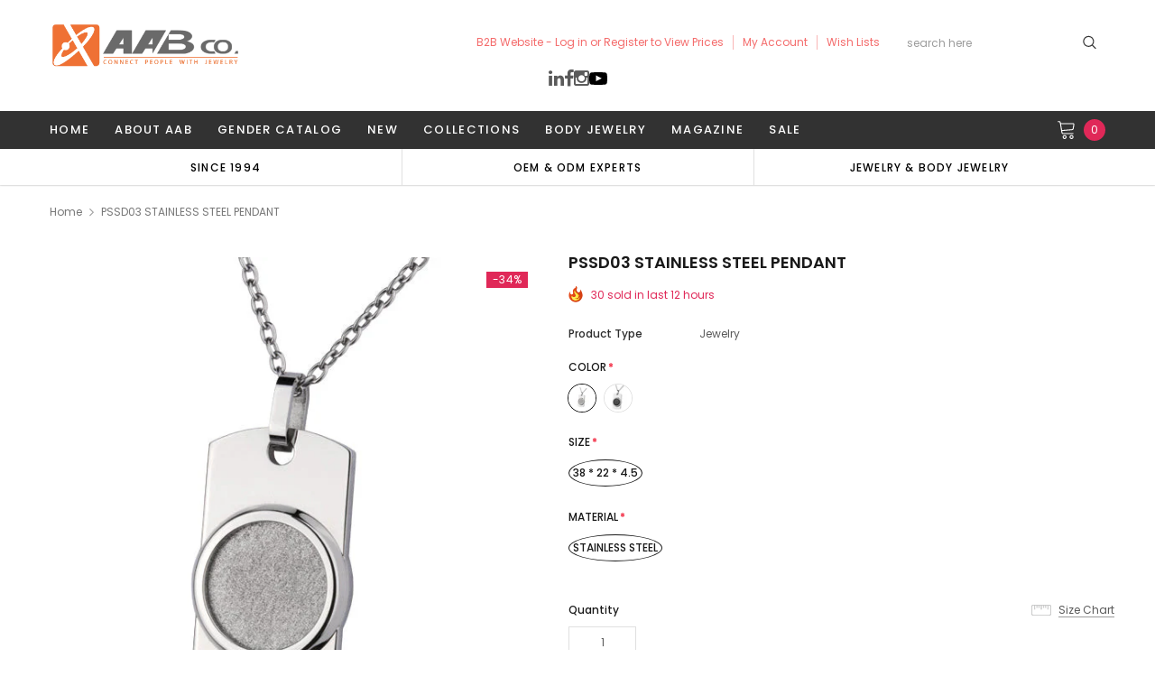

--- FILE ---
content_type: text/html; charset=utf-8
request_url: https://www.aab-co.com/products/pssd03
body_size: 52905
content:
<!doctype html>
<!--[if lt IE 7]><html class="no-js lt-ie9 lt-ie8 lt-ie7" lang="en"> <![endif]-->
<!--[if IE 7]><html class="no-js lt-ie9 lt-ie8" lang="en"> <![endif]-->
<!--[if IE 8]><html class="no-js lt-ie9" lang="en"> <![endif]-->
<!--[if IE 9 ]><html class="ie9 no-js"> <![endif]-->
<!--[if (gt IE 9)|!(IE)]><!--> <html class="no-js" lang="en"> <!--<![endif]-->
<head>
  <!-- <meta name="viewport" content="width=device-width"> -->
  <meta name="viewport" content="width=device-width, initial-scale=1, maximum-scale=1, user-scalable=0, minimal-ui">
  <meta charset="utf-8">
  <meta http-equiv="X-UA-Compatible" content="IE=edge,chrome=1">
  
    <link rel="preload" href="//www.aab-co.com/cdn/shop/t/7/assets/verdor.min.css?v=153669543579119564441629100805" as="style">
  
  <script>
    try{var __w=window.innerWidth||document.documentElement.clientWidth||document.body.clientWidth;var _observer=new MutationObserver(e=>{e.forEach(({addedNodes:e})=>{e.forEach(e=>{if(__w<800&&1===e.nodeType&&"IMG"===e.tagName&&e.getAttribute('lazyloadInMobile')=="1"){e.setAttribute("loading",'lazy');e.style.opacity=0;e.removeAttribute("fetchpriority");let src=e.src||e.getAttribute("data-src");let srcset=e.srcset||e.getAttribute("data-srcset");if(src){e.setAttribute("data1-src",src);e.removeAttribute("src")}
if(srcset){e.setAttribute("data1-srcset",srcset);e.removeAttribute("srcset")}
e.removeAttribute("data-src");e.removeAttribute("data-srcset")}else if(__w>800&&1===e.nodeType&&"IMG"===e.tagName&&e.getAttribute('lazyloadInDesktop')=="1"){e.setAttribute("loading",'lazy');e.style.opacity=0;e.removeAttribute("fetchpriority");let src=e.src||e.getAttribute("data-src");let srcset=e.srcset||e.getAttribute("data-srcset");if(src){e.setAttribute("data1-src",src);e.removeAttribute("src")}
if(srcset){e.setAttribute("data1-srcset",srcset);e.removeAttribute("srcset")}
e.removeAttribute("data-src");e.removeAttribute("data-srcset")}})})});_observer.observe(document.documentElement,{childList:!0,subtree:!0})
const _listEventListener=["keydown","mousedown","mousemove","wheel","touchmove","touchstart","touchend"];function _triggerDOMListener(){let elms=document.querySelectorAll('img[lazyloadInMobile="1"],img[lazyloadInDesktop="1"]');elms.forEach(function(e){e.getAttribute('data1-src')&&e.setAttribute("src",e.getAttribute('data1-src'));e.getAttribute('data1-srcset')&&e.setAttribute("srcset",e.getAttribute('data1-srcset'));e.style.opacity=1});_listEventListener.forEach(function(key){window.removeEventListener(key,_triggerDOMListener,{'passive':!0})})}
_listEventListener.forEach(function(key){window.addEventListener(key,_triggerDOMListener,{'passive':!0})})}catch(e){}
</script>

<script>
    try{function fun(vl){var elmBody=document.querySelector("body");if(window.tptCLSID&&window.tptCLSID&&window.sessionStorage){elmBody=document.getElementById(window.tptCLSID)}
elmBody.style.opacity=vl;if(vl){elmBody.style.visibility="visibile"}}
if(!window.sessionStorage.getItem("clsloadedonce")){window.sessionStorage.setItem("clsloadedonce",1);([10,50,100,150,200,250,300]).forEach(function(timeOut){setTimeout(()=>{try{fun(0)}catch(e){}},timeOut)});setTimeout(()=>{try{fun(1)}catch(e){}},window.innerWidth>800?500:1000)}}catch(e){}

</script>

<script type="text/javascript">
  var includeArrSB = [
     // "lazysize.js",
  ];

   var includeArrToAddMoreSB = [
     "googletagmanager",
     "googleapis",
     "shopify-boomerang-1.0.0.min.js",
     "google-analytics",
     "wpm",
     "tidio",
     "pinterest",
     "facebook",
     "tidio",
     "lang2",
     "shop.app",
     "jquery/1.9.1",
     "jquery-1.12.4",
     "alsobought",
     "youtube",
     "extensions"
   ];
   let checkSBInclude, checkSBIncludeLoadMore;

   var observer1 = new MutationObserver(e => {
       e.forEach(({
           addedNodes: e
       }) => {
           e.forEach(e => {
               checkSBIncludeLoadMore = includeArrToAddMoreSB.filter(item => e.src?.includes(item)).length
               if (checkSBIncludeLoadMore) {
                   if (!window.loadMoreSP) window.loadMoreSP = []
                   window.loadMoreSP.push(e.outerHTML.toString())
                   e.remove()
               } else {
                   checkSBInclude = includeArrSB.filter(item => e.src?.includes(item)).length
                   if (1 === e.nodeType && "SCRIPT" === e.tagName && checkSBInclude) {
                       (e.setAttribute("data-src", e.src), e.removeAttribute("src"))
                   } else {
                       1 === e.nodeType && "SCRIPT" === e.tagName &&
                           (e.innerHTML.includes("asyncLoad") &&
                               (e.innerHTML = e.innerHTML.replace("if(window.attachEvent)", "document.addEventListener('asyncLazyLoad',function(event){asyncLoad();});if(window.attachEvent)").replaceAll(", asyncLoad", ", function(){}")), e.innerHTML.includes("PreviewBarInjector") && (e.innerHTML = e.innerHTML.replace("DOMContentLoaded", "asyncLazyLoad")), (e.className == 'analytics') && (e.type = 'text/lazyload'), (e.src.includes("assets/storefront/features") || e.src.includes("assets/shopify_pay") || e.src.includes("connect.facebook.net")) &&
                               (e.setAttribute("data-src", e.src), e.removeAttribute("src")))
                   }
               }

           })
       })
   });
   observer1.observe(document.documentElement, {
       childList: !0,
       subtree: !0
   })
</script>

  <!-- Basic page needs ================================================== -->
  

  <!-- Title and description ================================================== -->
  

  <!-- Helpers ================================================== -->
  <link rel="canonical" href="https://www.aab-co.com/products/pssd03">
  
  <!-- Favicon -->
  
  <link rel="shortcut icon" href="//www.aab-co.com/cdn/shop/files/AAB_round_logo_32x32.png?v=1633494727" type="image/png">
  

  
  <!-- Product meta ================================================== -->
  

  <meta property="og:url" content="https://www.aab-co.com/products/pssd03">
  <meta property="og:site_name" content="AAB CO.">
  <!-- /snippets/twitter-card.liquid -->





  <meta name="twitter:card" content="product">
  <meta name="twitter:title" content="PSSD03  STAINLESS STEEL PENDANT">
  <meta name="twitter:description" content=" SIZE 38 * 22 * 4.5 COLOR STEEL/STEEL              STEEL/BLACK ">
  <meta name="twitter:image" content="https://www.aab-co.com/cdn/shop/products/M_PSSD03_medium.jpg?v=1724230541">
  <meta name="twitter:image:width" content="240">
  <meta name="twitter:image:height" content="240">
  <meta name="twitter:label1" content="Price">
  <meta name="twitter:data1" content="From $3.60 USD">
  
  <meta name="twitter:label2" content="Brand">
  <meta name="twitter:data2" content="HUGE SALE">
  



  <!-- fonts -->
  
<script type="text/javascript">
  WebFontConfig = {
    google: { families: [ 
      
          'Poppins:100,200,300,400,500,600,700,800,900'
	  
      
      
      	
      		,
      	      
        'Arimo:100,200,300,400,500,600,700,800,900'
	  

    
        
          ,
        
        'Tinos:400,700'
    
    ] }
  };
  (function() {
    // var wf = document.createElement('script');
    // wf.src = ('https:' == document.location.protocol ? 'https' : 'http') +
    //   '://ajax.googleapis.com/ajax/libs/webfont/1/webfont.js';
    // wf.type = 'text/javascript';
    // wf.async = 'true';
    // var s = document.getElementsByTagName('script')[0];
    // s.parentNode.insertBefore(wf, s);
  })(); 
</script>


  <!-- Styles -->
  <link href="//www.aab-co.com/cdn/shop/t/7/assets/verdor.min.css?v=153669543579119564441629100805" rel="stylesheet" type="text/css" media="all" />
<link href="//www.aab-co.com/cdn/shop/t/7/assets/style.scss.css?v=60712277692760742721719388663" rel="stylesheet" type="text/css" media="all" />
<link href="//www.aab-co.com/cdn/shop/t/7/assets/styles-responsive.scss.css?v=37906353135477074111631275959" rel="stylesheet" type="text/css" media="all" />

  <link rel="preload" href="//www.aab-co.com/cdn/shop/t/7/assets/jquery.min.js?v=74721525869110791951715241680" as="script" >
  <!-- Scripts -->
  <script src="//www.aab-co.com/cdn/shop/t/7/assets/jquery.min.js?v=74721525869110791951715241680" type="text/javascript"></script>
<script src="//www.aab-co.com/cdn/shop/t/7/assets/lazysize.js?v=135440698951549802901715241754" type="text/javascript"></script>

<script src="//www.aab-co.com/cdn/shop/t/7/assets/new-js.js?v=101589102310805394691715241742" type="text/javascript"></script>


<script>
  window.ajax_cart = true;
  window.money_format = "<span class=hidePrice>${{amount}} USD</span>";
  window.shop_currency = "USD";
  window.show_multiple_currencies = false;
  window.loading_url = "//www.aab-co.com/cdn/shop/t/7/assets/loadding.svg?v=88682305317911376161629100800"; 
  window.use_color_swatch = true;
  window.use_variant_swatch = true;
  window.product_image_resize = false;
  window.enable_sidebar_multiple_choice = true;
  window.file_url = "//www.aab-co.com/cdn/shop/files/?v=22052";
  window.asset_url = "";
  window.router = "";
  window.images_size = {
    is_crop: false,
    ratio_width : 1,
    ratio_height : 1.35,
  };

  window.inventory_text = {
    in_stock: "In stock",
    many_in_stock: "Many in stock",
    out_of_stock: "Out of stock",
    add_to_cart: "Add to Cart",
    sold_out: "Sold Out",
    unavailable: "Unavailable",
    add_wishlist : "Add to Wish List",
    remove_wishlist : "Added To Wish List",
    select_options : "Select options",
    no_more_product: "No more product",
    previous: "Prev",
    next: "Next",
    pre_order : "Pre Order"
  };

  window.multi_lang = true;
  window.display_quickview_availability = false;
  window.display_quickview_sku = false;
  window.infinity_scroll_feature = true;
</script>

    <script src="//www.aab-co.com/cdn/shop/t/7/assets/lang2.js?v=127628076662693042541629100800"></script>
<script>
  var translator = {
    current_lang : jQuery.cookie("language"),
    
    init: function() {
      translator.updateStyling();
      translator.updateInventoryText();  		
    },

    updateStyling: function() {
      var style;
      
      style = "<style>*[data-translate] {visibility:visible} .lang2 { display: none }</style>";
      
      if (translator.isLang2()) {
        style = "<style>*[data-translate] {visibility:hidden} .lang1 {display:none}</style>";

        setTimeout(function(){
          $('.lang1').remove();
        },500);

      } 
      else {

        style = "<style>*[data-translate] {visibility:visible} .lang2 { display: none }</style>";

        setTimeout(function(){

          $('.lang2').remove();

        },500);

      }
      jQuery('head').append(style);
    },

    updateLangSwitcher: function() {
      if (translator.isLang2()) {
        jQuery(".lang-switcher li[data-value=2]").attr("class", "active");
      }
    },

    getTextToTranslate: function(selector) {
      var result = window.lang2;
      //check if there is parameter
      var params;
      if (selector.indexOf("|") > 0) {
        var devideList = selector.split("|");
        selector = devideList[0];
        params = devideList[1].split(",");
      }

      var selectorArr = selector.split('.');
      if (selectorArr) {
        for (var i = 0; i < selectorArr.length; i++) {
          result = result[selectorArr[i]];
        }
      } else {
        result = result[selector];
      }

      //check if result is object, case one and other
      if (result && result.one && result.other) {
        var countEqual1 = true;
        for (var i = 0; i < params.length; i++) {
          if (params[i].indexOf("count") >= 0) {
            variables = params[i].split(":");
            if (variables.length>1) {
              var count = variables[1];
              if (count > 1) {
                countEqual1 = false;
              }
            }
          }
        }

        if (countEqual1) {
          result = result.one;
        } else {
          result = result.other;
        }
      }

      //replace params
      
      if (params && params.length>0) {
        result = result.replace(/{{\s*/g, "{{");
        result = result.replace(/\s*}}/g, "}}");
        for (var i = 0; i < params.length; i++) {
          variables = params[i].split(":");
          if (variables.length>1) {
            result = result.replace("{{"+variables[0]+"}}", variables[1]);
                                    }          
                                    }
                                    }
                                    

                                    return result;
                                    },
                                    isLang2: function() {
              return translator.current_lang && translator.current_lang == 2;
            },
              updateInventoryText: function() {
                if (translator.isLang2()) {
                  window.inventory_text = {
                    in_stock: window.lang2.products.product.in_stock,
                    many_in_stock: window.lang2.products.product.many_in_stock,
                    out_of_stock: window.lang2.products.product.out_of_stock,
                    add_to_cart: window.lang2.products.product.add_to_cart,
                    sold_out: window.lang2.products.product.sold_out,
                    unavailable: window.lang2.products.product.unavailable,
                    add_wishlist: window.lang2.wishlist.general.add_to_wishlist,
                    remove_wishlist: window.lang2.wishlist.general.remove_wishlist,
                    select_options: window.lang2.products.product.select_options,
                    hide_options: window.lang2.products.product.hide_options,
                    show_options: window.lang2.products.product.show_options,
                    add_wishlist: window.lang2.wishlist.general.add_to_wishlist,
                    remove_wishlist: window.lang2.wishlist.general.remove_wishlist,
                    adding: window.lang2.products.product.adding,
                    thank_you: window.lang2.products.product.thank_you,
                    add_more: window.lang2.products.product.add_more,
                    cart_feedback: window.lang2.products.product.cart_feedback,
                    previous: window.lang2.collections.toolbar.previous,
                    next: window.lang2.collections.toolbar.next
                  };
                }
              },

                doTranslate: function(blockSelector) {
                  if (translator.isLang2()) {
                    jQuery(blockSelector + " [data-translate]").each(function(e) {          
                      var item = jQuery(this);
                      var selector = item.attr("data-translate");
                      var text = translator.getTextToTranslate(selector);
                      //translate only title
                      if (item.attr("translate-item")) {
                        var attribute = item.attr("translate-item");
                        if (attribute == 'blog-date-author') {
                          item.html(text);
                        } else if (attribute!="") {            
                          item.attr(attribute,text);
                        }
                      } else if (item.is("input")) {
                        item.val(text);
                      } else {
                        item.html(text);
                      }
                      item.css("visibility","visible");

                      jQuery(".lang-switcher li[data-value=1]").removeClass('active');
                      jQuery(".lang-switcher li[data-value=2]").addClass('active');
                    });
                  }
                }   
          };

          translator.init();

          jQuery(document).ready(function() {    
            jQuery(".lang-switcher li").on('click', function(e) {
              if($(this).hasClass('active')){
                return false;
              }
              e.preventDefault();
              var value = jQuery(this).data('value');
              jQuery.cookie('language', value, {expires:10, path:'/'});
              location.reload();
            });
            translator.doTranslate("body");
          });
</script>



  <!-- Header hook for plugins ================================ -->
  
  <script>window.performance && window.performance.mark && window.performance.mark('shopify.content_for_header.start');</script><meta id="shopify-digital-wallet" name="shopify-digital-wallet" content="/9199681632/digital_wallets/dialog">
<link rel="alternate" type="application/json+oembed" href="https://www.aab-co.com/products/pssd03.oembed">
<script async="async" src="/checkouts/internal/preloads.js?locale=en-US"></script>
<script id="shopify-features" type="application/json">{"accessToken":"c49d0df821fa8e8d40c461146f1f2eeb","betas":["rich-media-storefront-analytics"],"domain":"www.aab-co.com","predictiveSearch":true,"shopId":9199681632,"locale":"en"}</script>
<script>var Shopify = Shopify || {};
Shopify.shop = "aab-co.myshopify.com";
Shopify.locale = "en";
Shopify.currency = {"active":"USD","rate":"1.0"};
Shopify.country = "US";
Shopify.theme = {"name":"Jewelias-1-0-1-sections-ready","id":125965795483,"schema_name":"Jewelias","schema_version":"1.0.0","theme_store_id":null,"role":"main"};
Shopify.theme.handle = "null";
Shopify.theme.style = {"id":null,"handle":null};
Shopify.cdnHost = "www.aab-co.com/cdn";
Shopify.routes = Shopify.routes || {};
Shopify.routes.root = "/";</script>
<script type="module">!function(o){(o.Shopify=o.Shopify||{}).modules=!0}(window);</script>
<script>!function(o){function n(){var o=[];function n(){o.push(Array.prototype.slice.apply(arguments))}return n.q=o,n}var t=o.Shopify=o.Shopify||{};t.loadFeatures=n(),t.autoloadFeatures=n()}(window);</script>
<script id="shop-js-analytics" type="application/json">{"pageType":"product"}</script>
<script defer="defer" async type="module" src="//www.aab-co.com/cdn/shopifycloud/shop-js/modules/v2/client.init-shop-cart-sync_BT-GjEfc.en.esm.js"></script>
<script defer="defer" async type="module" src="//www.aab-co.com/cdn/shopifycloud/shop-js/modules/v2/chunk.common_D58fp_Oc.esm.js"></script>
<script defer="defer" async type="module" src="//www.aab-co.com/cdn/shopifycloud/shop-js/modules/v2/chunk.modal_xMitdFEc.esm.js"></script>
<script type="module">
  await import("//www.aab-co.com/cdn/shopifycloud/shop-js/modules/v2/client.init-shop-cart-sync_BT-GjEfc.en.esm.js");
await import("//www.aab-co.com/cdn/shopifycloud/shop-js/modules/v2/chunk.common_D58fp_Oc.esm.js");
await import("//www.aab-co.com/cdn/shopifycloud/shop-js/modules/v2/chunk.modal_xMitdFEc.esm.js");

  window.Shopify.SignInWithShop?.initShopCartSync?.({"fedCMEnabled":true,"windoidEnabled":true});

</script>
<script>(function() {
  var isLoaded = false;
  function asyncLoad() {
    if (isLoaded) return;
    isLoaded = true;
    var urls = ["https:\/\/bulkorder.prezenapps.com\/public\/js\/load-tbo-app-v2.js?shop=aab-co.myshopify.com","\/\/code.tidio.co\/42bui9x42krpznyj9gdzjsw0k6tpehtd.js?shop=aab-co.myshopify.com","","https:\/\/disable-click.crucialcommerceapps.com\/appJS?shop=aab-co.myshopify.com","https:\/\/gtranslate.io\/shopify\/gtranslate.js?shop=aab-co.myshopify.com","https:\/\/stocksheep.vercel.app\/scripts\/enableAppScript.js?shop=aab-co.myshopify.com","https:\/\/api-na1.hubapi.com\/scriptloader\/v1\/21976821.js?shop=aab-co.myshopify.com"];
    for (var i = 0; i < urls.length; i++) {
      var s = document.createElement('script');
      s.type = 'text/javascript';
      s.async = true;
      s.src = urls[i];
      var x = document.getElementsByTagName('script')[0];
      x.parentNode.insertBefore(s, x);
    }
  };
  if(window.attachEvent) {
    window.attachEvent('onload', asyncLoad);
  } else {
    window.addEventListener('load', asyncLoad, false);
  }
})();</script>
<script id="__st">var __st={"a":9199681632,"offset":28800,"reqid":"45291d9e-b99d-4959-9c82-8ad26bde435f-1769292951","pageurl":"www.aab-co.com\/products\/pssd03","u":"fa61dd6429b7","p":"product","rtyp":"product","rid":5778152882331};</script>
<script>window.ShopifyPaypalV4VisibilityTracking = true;</script>
<script id="captcha-bootstrap">!function(){'use strict';const t='contact',e='account',n='new_comment',o=[[t,t],['blogs',n],['comments',n],[t,'customer']],c=[[e,'customer_login'],[e,'guest_login'],[e,'recover_customer_password'],[e,'create_customer']],r=t=>t.map((([t,e])=>`form[action*='/${t}']:not([data-nocaptcha='true']) input[name='form_type'][value='${e}']`)).join(','),a=t=>()=>t?[...document.querySelectorAll(t)].map((t=>t.form)):[];function s(){const t=[...o],e=r(t);return a(e)}const i='password',u='form_key',d=['recaptcha-v3-token','g-recaptcha-response','h-captcha-response',i],f=()=>{try{return window.sessionStorage}catch{return}},m='__shopify_v',_=t=>t.elements[u];function p(t,e,n=!1){try{const o=window.sessionStorage,c=JSON.parse(o.getItem(e)),{data:r}=function(t){const{data:e,action:n}=t;return t[m]||n?{data:e,action:n}:{data:t,action:n}}(c);for(const[e,n]of Object.entries(r))t.elements[e]&&(t.elements[e].value=n);n&&o.removeItem(e)}catch(o){console.error('form repopulation failed',{error:o})}}const l='form_type',E='cptcha';function T(t){t.dataset[E]=!0}const w=window,h=w.document,L='Shopify',v='ce_forms',y='captcha';let A=!1;((t,e)=>{const n=(g='f06e6c50-85a8-45c8-87d0-21a2b65856fe',I='https://cdn.shopify.com/shopifycloud/storefront-forms-hcaptcha/ce_storefront_forms_captcha_hcaptcha.v1.5.2.iife.js',D={infoText:'Protected by hCaptcha',privacyText:'Privacy',termsText:'Terms'},(t,e,n)=>{const o=w[L][v],c=o.bindForm;if(c)return c(t,g,e,D).then(n);var r;o.q.push([[t,g,e,D],n]),r=I,A||(h.body.append(Object.assign(h.createElement('script'),{id:'captcha-provider',async:!0,src:r})),A=!0)});var g,I,D;w[L]=w[L]||{},w[L][v]=w[L][v]||{},w[L][v].q=[],w[L][y]=w[L][y]||{},w[L][y].protect=function(t,e){n(t,void 0,e),T(t)},Object.freeze(w[L][y]),function(t,e,n,w,h,L){const[v,y,A,g]=function(t,e,n){const i=e?o:[],u=t?c:[],d=[...i,...u],f=r(d),m=r(i),_=r(d.filter((([t,e])=>n.includes(e))));return[a(f),a(m),a(_),s()]}(w,h,L),I=t=>{const e=t.target;return e instanceof HTMLFormElement?e:e&&e.form},D=t=>v().includes(t);t.addEventListener('submit',(t=>{const e=I(t);if(!e)return;const n=D(e)&&!e.dataset.hcaptchaBound&&!e.dataset.recaptchaBound,o=_(e),c=g().includes(e)&&(!o||!o.value);(n||c)&&t.preventDefault(),c&&!n&&(function(t){try{if(!f())return;!function(t){const e=f();if(!e)return;const n=_(t);if(!n)return;const o=n.value;o&&e.removeItem(o)}(t);const e=Array.from(Array(32),(()=>Math.random().toString(36)[2])).join('');!function(t,e){_(t)||t.append(Object.assign(document.createElement('input'),{type:'hidden',name:u})),t.elements[u].value=e}(t,e),function(t,e){const n=f();if(!n)return;const o=[...t.querySelectorAll(`input[type='${i}']`)].map((({name:t})=>t)),c=[...d,...o],r={};for(const[a,s]of new FormData(t).entries())c.includes(a)||(r[a]=s);n.setItem(e,JSON.stringify({[m]:1,action:t.action,data:r}))}(t,e)}catch(e){console.error('failed to persist form',e)}}(e),e.submit())}));const S=(t,e)=>{t&&!t.dataset[E]&&(n(t,e.some((e=>e===t))),T(t))};for(const o of['focusin','change'])t.addEventListener(o,(t=>{const e=I(t);D(e)&&S(e,y())}));const B=e.get('form_key'),M=e.get(l),P=B&&M;t.addEventListener('DOMContentLoaded',(()=>{const t=y();if(P)for(const e of t)e.elements[l].value===M&&p(e,B);[...new Set([...A(),...v().filter((t=>'true'===t.dataset.shopifyCaptcha))])].forEach((e=>S(e,t)))}))}(h,new URLSearchParams(w.location.search),n,t,e,['guest_login'])})(!0,!0)}();</script>
<script integrity="sha256-4kQ18oKyAcykRKYeNunJcIwy7WH5gtpwJnB7kiuLZ1E=" data-source-attribution="shopify.loadfeatures" defer="defer" src="//www.aab-co.com/cdn/shopifycloud/storefront/assets/storefront/load_feature-a0a9edcb.js" crossorigin="anonymous"></script>
<script data-source-attribution="shopify.dynamic_checkout.dynamic.init">var Shopify=Shopify||{};Shopify.PaymentButton=Shopify.PaymentButton||{isStorefrontPortableWallets:!0,init:function(){window.Shopify.PaymentButton.init=function(){};var t=document.createElement("script");t.src="https://www.aab-co.com/cdn/shopifycloud/portable-wallets/latest/portable-wallets.en.js",t.type="module",document.head.appendChild(t)}};
</script>
<script data-source-attribution="shopify.dynamic_checkout.buyer_consent">
  function portableWalletsHideBuyerConsent(e){var t=document.getElementById("shopify-buyer-consent"),n=document.getElementById("shopify-subscription-policy-button");t&&n&&(t.classList.add("hidden"),t.setAttribute("aria-hidden","true"),n.removeEventListener("click",e))}function portableWalletsShowBuyerConsent(e){var t=document.getElementById("shopify-buyer-consent"),n=document.getElementById("shopify-subscription-policy-button");t&&n&&(t.classList.remove("hidden"),t.removeAttribute("aria-hidden"),n.addEventListener("click",e))}window.Shopify?.PaymentButton&&(window.Shopify.PaymentButton.hideBuyerConsent=portableWalletsHideBuyerConsent,window.Shopify.PaymentButton.showBuyerConsent=portableWalletsShowBuyerConsent);
</script>
<script>
  function portableWalletsCleanup(e){e&&e.src&&console.error("Failed to load portable wallets script "+e.src);var t=document.querySelectorAll("shopify-accelerated-checkout .shopify-payment-button__skeleton, shopify-accelerated-checkout-cart .wallet-cart-button__skeleton"),e=document.getElementById("shopify-buyer-consent");for(let e=0;e<t.length;e++)t[e].remove();e&&e.remove()}function portableWalletsNotLoadedAsModule(e){e instanceof ErrorEvent&&"string"==typeof e.message&&e.message.includes("import.meta")&&"string"==typeof e.filename&&e.filename.includes("portable-wallets")&&(window.removeEventListener("error",portableWalletsNotLoadedAsModule),window.Shopify.PaymentButton.failedToLoad=e,"loading"===document.readyState?document.addEventListener("DOMContentLoaded",window.Shopify.PaymentButton.init):window.Shopify.PaymentButton.init())}window.addEventListener("error",portableWalletsNotLoadedAsModule);
</script>

<script type="module" src="https://www.aab-co.com/cdn/shopifycloud/portable-wallets/latest/portable-wallets.en.js" onError="portableWalletsCleanup(this)" crossorigin="anonymous"></script>
<script nomodule>
  document.addEventListener("DOMContentLoaded", portableWalletsCleanup);
</script>

<link id="shopify-accelerated-checkout-styles" rel="stylesheet" media="screen" href="https://www.aab-co.com/cdn/shopifycloud/portable-wallets/latest/accelerated-checkout-backwards-compat.css" crossorigin="anonymous">
<style id="shopify-accelerated-checkout-cart">
        #shopify-buyer-consent {
  margin-top: 1em;
  display: inline-block;
  width: 100%;
}

#shopify-buyer-consent.hidden {
  display: none;
}

#shopify-subscription-policy-button {
  background: none;
  border: none;
  padding: 0;
  text-decoration: underline;
  font-size: inherit;
  cursor: pointer;
}

#shopify-subscription-policy-button::before {
  box-shadow: none;
}

      </style>

<script>window.performance && window.performance.mark && window.performance.mark('shopify.content_for_header.end');</script>
  
  <script type="text/javascript">window.moneyFormat = "<span class=hidePrice>${{amount}}</span>";
  window.shopCurrency = "USD";
  window.assetsUrl = '//www.aab-co.com/cdn/shop/t/7/assets/';
</script>
<script>
  window.globoRelatedProductsConfig = {
    apiUrl: "https://related-products.globosoftware.net/api",
    alternateApiUrl: "https://related-products.globosoftware.net",
    shop: "aab-co.myshopify.com",
    shopNumber: 32423,
    domain: "www.aab-co.com",
    customer:null,
    urls: {
      search: "\/search",
      collection: "\/collections",
    },
    page: 'product',
    translation: {"add_to_cart":"Add to cart","added_to_cart":"Added to cart","add_selected_to_cart":"Add selected to cart","added_selected_to_cart":"Added selected to cart","sale":"Sale","total_price":"Total price:","this_item":"This item:","sold_out":"Sold out","add_to_cart_short":"ADD","added_to_cart_short":"ADDED"},
    settings: {"redirect":true,"new_tab":true,"image_ratio":"400:500","visible_tags":null,"hidden_tags":null,"exclude_tags":null,"carousel_autoplay":false,"carousel_disable_in_mobile":false,"carousel_loop":true,"carousel_rtl":false,"carousel_items":"5","sold_out":false,"discount":{"enable":false,"condition":"any","type":"percentage","value":10}},
    manualRecommendations: {},
    boughtTogetherIds: {},
    trendingProducts: [2112672530528,2114492039264,2112671940704,2112660111456,2112668467296,2114491088992,2100149157984,2100149846112,2100148207712,2100110655584,2228250771552,2228244086880,2100150009952,2100149977184,5933241434267,4469098217568,4469098250336,2096794173536,2096794140768,2096793780320,2096793616480,2096793583712,5933241991323,2096792862816,5933207945371,5933217284251,5933248446619,5933247824027,5933263192219,5933254443163,5933256016027,5933264666779,5933264011419,5933266600091,5933267091611,5933206634651,2096712056928,5933239402651,5933237371035,2096741613664,2096719331424,2096719298656,2096719167584,2096718839904,2096716873824,2096716742752,2096716677216,2096716841056,2096715890784,2096715530336,2096715432032,2096713793632,2096713728096,2096713171040,2096712810592,2096712286304,2096712220768,2096639377504,2096638951520,2096627187808,2096627023968,2096586260576,2100150403168,2100055736416,2100106920032,4376912494688,4376912527456,4376912724064,2228245823584,2228245954656,2100042629216,2100042694752,6869637333147,5529306464411,5529301614747,2228251492448,2196622671968,2100114096224,2100031094880,5778145116315,5764429480091,2100156465248,5316928995483,5778167038107,5778145247387,5778167070875,2100044202080,2228260012128,2228259979360,4371736592480,4371735904352,2228243365984,2228243267680,2098987106400,4371735937120,7328113230051,7328113164515,4371736625248,2100154400864,2228243234912],
    productBoughtTogether: {"type":"product_bought_together","enable":false,"title":{"text":"Frequently Bought Together","color":"#212121","fontSize":"25","align":"left"},"subtitle":{"text":"","color":"#212121","fontSize":"18"},"limit":10,"maxWidth":1170,"conditions":[{"id":"bought_together","status":1},{"id":"manual","status":1},{"id":"vendor","type":"same","status":1},{"id":"type","type":"same","status":1},{"id":"collection","type":"same","status":1},{"id":"tags","type":"same","status":1},{"id":"global","status":1}],"template":{"id":"2","elements":["price","addToCartBtn","variantSelector","saleLabel"],"productTitle":{"fontSize":"15","color":"#212121"},"productPrice":{"fontSize":"14","color":"#212121"},"productOldPrice":{"fontSize":16,"color":"#919191"},"button":{"fontSize":"14","color":"#ffffff","backgroundColor":"#212121"},"saleLabel":{"color":"#fff","backgroundColor":"#c00000"},"this_item":true,"selected":true},"random":false,"discount":true},
    productRelated: {"type":"product_related","enable":false,"title":{"text":"Related products","color":"#212121","fontSize":"25","align":"center"},"subtitle":{"text":"","color":"#212121","fontSize":"18"},"limit":10,"maxWidth":1170,"conditions":[{"id":"manual","status":0},{"id":"bought_together","status":0},{"id":"vendor","type":"same","status":1},{"id":"type","type":"same","status":1},{"id":"collection","type":"same","status":1},{"id":"tags","type":"same","status":1},{"id":"global","status":1}],"template":{"id":"1","elements":["price","addToCartBtn","variantSelector","saleLabel"],"productTitle":{"fontSize":"15","color":"#212121"},"productPrice":{"fontSize":"14","color":"#212121"},"productOldPrice":{"fontSize":16,"color":"#919191"},"button":{"fontSize":"14","color":"#ffffff","backgroundColor":"#212121"},"saleLabel":{"color":"#fff","backgroundColor":"#c00000"},"this_item":false,"selected":false},"random":false,"discount":false},
    cart: {"type":"cart","enable":false,"title":{"text":"What else do you need?","color":"#212121","fontSize":"20","align":"left"},"subtitle":{"text":"","color":"#212121","fontSize":"18"},"limit":10,"maxWidth":1170,"conditions":[{"id":"manual","status":1},{"id":"bought_together","status":1},{"id":"tags","type":"same","status":1},{"id":"global","status":1}],"template":{"id":"3","elements":["price","addToCartBtn","variantSelector","saleLabel"],"productTitle":{"fontSize":"14","color":"#212121"},"productPrice":{"fontSize":"14","color":"#212121"},"productOldPrice":{"fontSize":16,"color":"#919191"},"button":{"fontSize":"15","color":"#ffffff","backgroundColor":"#212121"},"saleLabel":{"color":"#fff","backgroundColor":"#c00000"},"this_item":true,"selected":true},"random":false,"discount":false},
    basis_collection_handle: 'all',
    widgets: [],
    offers: [],
    view_name: 'globo.alsobought',
    cart_properties_name: '_bundle',
    upsell_properties_name: '_upsell_bundle',
    discounted_ids: [],
    discount_min_amount: 0,
    offerdiscounted_ids: [],
    offerdiscount_min_amount: 0,data: {
      ids: ["5778152882331"],
      vendors: ["HUGE SALE"],
      types: ["Jewelry"],
      tags: ["$2.00-$5.00","BIG SALE 2","BLACK","mix","round","SALE PENDANT","square \/ dog-tag","STAINLESS STEEL","STEEL","z+"],
      collections: []
    },product: {
        id: "5778152882331",
        title: "PSSD03  STAINLESS STEEL PENDANT",
        handle: "pssd03",
        price: 360,
        compare_at_price: 548,
        images: ["//www.aab-co.com/cdn/shop/products/M_PSSD03.jpg?v=1724230541"],
         variants: [{"id":36685684310171,"title":"STEEL\/STEEL \/ 38 * 22 * 4.5 \/ STAINLESS STEEL","option1":"STEEL\/STEEL","option2":"38 * 22 * 4.5","option3":"STAINLESS STEEL","sku":"PSSD03 (SET ID 86809)","requires_shipping":true,"taxable":false,"featured_image":{"id":20837284937883,"product_id":5778152882331,"position":3,"created_at":"2020-11-17T11:46:09+08:00","updated_at":"2024-08-21T16:55:41+08:00","alt":"PSSD03  STAINLESS STEEL PENDANT AAB CO..","width":600,"height":600,"src":"\/\/www.aab-co.com\/cdn\/shop\/products\/PSSD03_STEEL___diamond.jpg?v=1724230541","variant_ids":[36685684310171]},"available":true,"name":"PSSD03  STAINLESS STEEL PENDANT - STEEL\/STEEL \/ 38 * 22 * 4.5 \/ STAINLESS STEEL","public_title":"STEEL\/STEEL \/ 38 * 22 * 4.5 \/ STAINLESS STEEL","options":["STEEL\/STEEL","38 * 22 * 4.5","STAINLESS STEEL"],"price":360,"weight":0,"compare_at_price":548,"inventory_management":"shopify","barcode":"86809","featured_media":{"alt":"PSSD03  STAINLESS STEEL PENDANT AAB CO..","id":13012985479323,"position":3,"preview_image":{"aspect_ratio":1.0,"height":600,"width":600,"src":"\/\/www.aab-co.com\/cdn\/shop\/products\/PSSD03_STEEL___diamond.jpg?v=1724230541"}},"requires_selling_plan":false,"selling_plan_allocations":[]},{"id":36685684342939,"title":"STEEL\/BLACK \/ 38 * 22 * 4.5 \/ STAINLESS STEEL","option1":"STEEL\/BLACK","option2":"38 * 22 * 4.5","option3":"STAINLESS STEEL","sku":"PSSD03 (SET ID 86808)","requires_shipping":true,"taxable":false,"featured_image":{"id":20837285363867,"product_id":5778152882331,"position":2,"created_at":"2020-11-17T11:46:09+08:00","updated_at":"2024-08-21T16:55:41+08:00","alt":"PSSD03  STAINLESS STEEL PENDANT AAB CO..","width":600,"height":600,"src":"\/\/www.aab-co.com\/cdn\/shop\/products\/PSSD03_STEEL___BLACK_diamond.jpg?v=1724230541","variant_ids":[36685684342939]},"available":true,"name":"PSSD03  STAINLESS STEEL PENDANT - STEEL\/BLACK \/ 38 * 22 * 4.5 \/ STAINLESS STEEL","public_title":"STEEL\/BLACK \/ 38 * 22 * 4.5 \/ STAINLESS STEEL","options":["STEEL\/BLACK","38 * 22 * 4.5","STAINLESS STEEL"],"price":380,"weight":0,"compare_at_price":572,"inventory_management":"shopify","barcode":"86808","featured_media":{"alt":"PSSD03  STAINLESS STEEL PENDANT AAB CO..","id":13012985446555,"position":2,"preview_image":{"aspect_ratio":1.0,"height":600,"width":600,"src":"\/\/www.aab-co.com\/cdn\/shop\/products\/PSSD03_STEEL___BLACK_diamond.jpg?v=1724230541"}},"requires_selling_plan":false,"selling_plan_allocations":[]}],
         available: true,
        vendor: "HUGE SALE",
        product_type: "Jewelry",
        tags: ["$2.00-$5.00","BIG SALE 2","BLACK","mix","round","SALE PENDANT","square \/ dog-tag","STAINLESS STEEL","STEEL","z+"],
        published_at:"2020-11-17 14:07:30 +0800"
              },upselldatas:{},
    cartitems:[],
    no_image_url: "https://cdn.shopify.com/s/images/admin/no-image-large.gif"
  };
</script>
<script>globoRelatedProductsConfig.data.collections = globoRelatedProductsConfig.data.collections.concat(["big-sale","globo_basis_collection","sale-necklace"]);globoRelatedProductsConfig.boughtTogetherIds[5778152882331] =false;
  
    globoRelatedProductsConfig.upselldatas[5778152882331] = {
      title: "PSSD03  STAINLESS STEEL PENDANT",
      collections :["big-sale","globo_basis_collection","sale-necklace"],
      tags:["$2.00-$5.00","BIG SALE 2","BLACK","mix","round","SALE PENDANT","square \/ dog-tag","STAINLESS STEEL","STEEL","z+"],
      product_type:"Jewelry"};
</script><script defer src="//www.aab-co.com/cdn/shop/t/7/assets/globo.alsobought.data.js?v=53510224663008845781638353945" type="text/javascript"></script>

<script defer src="//www.aab-co.com/cdn/shop/t/7/assets/globo.alsobought.min.js?v=184120105635697298491652079934" type="text/javascript"></script>
<link rel="preload stylesheet" href="//www.aab-co.com/cdn/shop/t/7/assets/globo.alsobought.css?v=89341166247815665351652079933" as="style">


  <!--[if lt IE 9]>
  
  <![endif]-->

  

  <link href="//www.aab-co.com/cdn/shop/t/7/assets/custom.css?v=3885366174961219151759143766" rel="stylesheet" type="text/css" media="all" />
  


  <!-- Meta Pixel Code -->
  <script>
  !function(f,b,e,v,n,t,s)
  {if(f.fbq)return;n=f.fbq=function(){n.callMethod?
  n.callMethod.apply(n,arguments):n.queue.push(arguments)};
  if(!f._fbq)f._fbq=n;n.push=n;n.loaded=!0;n.version='2.0';
  n.queue=[];t=b.createElement(e);t.async=!0;
  t.src=v;s=b.getElementsByTagName(e)[0];
  s.parentNode.insertBefore(t,s)}(window, document,'script',
  'https://connect.facebook.net/en_US/fbevents.js');
  fbq('init', '1345682893308291');
  fbq('track', 'PageView');
  </script>
  <noscript>< img height="1" width="1" style="display:none"
  src="https://www.facebook.com/tr?id=1345682893308291&ev=PageView&noscript=1"
  /></noscript>
<!-- End Meta Pixel Code -->

  <script type="text/javascript">
  _linkedin_partner_id = "6991154";
  window._linkedin_data_partner_ids = window._linkedin_data_partner_ids || [];
  window._linkedin_data_partner_ids.push(_linkedin_partner_id);
  </script><script type="text/javascript">
  (function(l) {
  if (!l){window.lintrk = function(a,b){window.lintrk.q.push([a,b])};
  window.lintrk.q=[]}
  var s = document.getElementsByTagName("script")[0];
  var b = document.createElement("script");
  b.type = "text/javascript";b.async = true;
  b.src = "https://snap.licdn.com/li.lms-analytics/insight.min.js";
  s.parentNode.insertBefore(b, s);})(window.lintrk);
  </script>
  <noscript>
  <img height="1" width="1" style="display:none;" alt="" src="https://px.ads.linkedin.com/collect/?pid=6991154&fmt=gif" />
  </noscript>
  
  <!-- Google tag (gtag.js) --> 
    <script async src="https://www.googletagmanager.com/gtag/js?id=G-D2J941N282"></script> 
    <script> window.dataLayer = window.dataLayer || []; function gtag(){dataLayer.push(arguments);} gtag('js', new Date()); gtag('config', 'G-D2J941N282'); </script>
     
  
<!-- BEGIN app block: shopify://apps/singleton-verify-customers/blocks/app-block/442187bd-1b53-4604-802b-3ad4a61e44cc -->
    

    
    
    
    
    
    
    
    

    
        
        
        
        
          <!-- BEGIN app snippet: init -->

<script type="text/javascript">
    var customerApproved = false;
    var customerAccountEnabled = false;
    var vcElementsToShowMessageForVisitors = '.hidePrice';
</script>

    <script type="text/javascript">
        var customerAccountEnabled = true;
    </script>
    
    
    
    
    
    
        
    
    
        
            <div id="verifyCustomersStyles" class="tae">
                <style>
                    .hidePrice {display:none !important;}
                </style>
            </div>
            
            <div id="verifyCustomersConfigStyles" class="tae">
                <style>
                    a[href*="/cart"], form[action*="/cart/add"] button, form button[name="add"], form[action*="/cart/add"] input[type="submit"] {display:none !important}
                </style>
            </div>
        
    





<!-- END app snippet -->
        
        <!-- BEGIN app snippet: configs --><script type="text/javascript">
    

    var showMessageBoxInsteadOfPrices = '1';
    var messageForVisitors = 'This store is for B2B buyers only,Buyers who want to watch the price please register or login-in register approved {LOGIN}';
    var loginLinkText = 'logged-in';
    var registrationLinkText = 'registered';
    var backgroundColorOfMassageBox = '#ffffff';
    var textColorOfMassageBox = '#000000';
    var fontSize = '13';
    var showBorderOnMessageBox = '0';
    var showBorderRadiusOnMessageBox = '1';
    var inheritFonts = '0';
    var borderWidth = '1';
    var borderColorOfMassageBox = '#000000';
    var returnToPreviousPage = '0';
    var canApproveBasedOnTags = '0';
    var hasShowHideProducts = '0';
    var showHideProductsType = '1';
    var smallCartpath = 'a[href*="/cart"]';
    var addToCartButtonPath = 'form[action*="/cart/add"] button, form button[name="add"], form[action*="/cart/add"] input[type="submit"]';
    var customDisabledPaths = '';
    var sendMailToAdminAfterRegistration = '0';
    var adminEmails = '';
    var sendMailToCustomerAfterApprove = '1';
    var redirectToPage = '';
    var displayType = '2';
    var functionality_type = '1';
    var psNotApprovedLoginMessage = 'Your account is not approved now, we will inform you about approving by email';

    var vc_show_hide_products = [];
    var vc_collections_products_ids = {};
    
    

    var vcIsCart = false;
    
    var vcIsHomePage = false;
    
    var vcIsAccountPage = false;
    

    var vc_customer_tags = JSON.parse(JSON.stringify(null));
    var vc_approving_tags = [];
</script>
<!-- END app snippet -->
        <!-- BEGIN app snippet: extended-registration -->
<!-- END app snippet -->
        <!-- BEGIN app snippet: scripts -->

    <script src='https://cdn.shopify.com/extensions/019b12f7-1215-74f3-99e6-b6fbca22c443/singleton-verify-customers-16/assets/main_v3.js' defer></script>

<!-- END app snippet -->
    



<!-- END app block --><!-- BEGIN app block: shopify://apps/searchpie-seo-speed/blocks/sb-snippets/29f6c508-9bb9-4e93-9f98-b637b62f3552 --><!-- BEGIN app snippet: sb-meta-tags --><!-- SearchPie meta tags -->

<title>PSSD03 STAINLESS STEEL PENDANT</title><meta name="description" content="SIZE 38 * 22 * 4.5 COLOR STEEL/STEEL              STEEL/BLACK">
<!-- END SearchPie meta tags X --><!-- END app snippet --><!-- BEGIN app snippet: amp -->     
















    

<!-- END app snippet --><!-- BEGIN app snippet: Secomapp-Instant-Page --><script>
    var timeout = 2000;
    (function (w, d, s) {
        function asyncLoad_isp() {
            setTimeout(function () {
                var head = document.head;
                var r = document.createElement('script');
                r.type = "module";
                r.integrity = "sha384-MWfCL6g1OTGsbSwfuMHc8+8J2u71/LA8dzlIN3ycajckxuZZmF+DNjdm7O6H3PSq";
                r.src = "//instant.page/5.1.1";
                r.defer = true;
                head.appendChild(r);
            }, timeout);
        };
        document.addEventListener('DOMContentLoaded', function (event) {
            asyncLoad_isp();
        });
    })(window, document, 'script');
</script>
<!-- END app snippet --><!-- BEGIN app snippet: Secomapp-Store --><!-- seo-booster-json-ld-store -->

<!-- seo-booster-website -->
<script type="application/ld+json">
  {
     "@context": "http://schema.org",
     "@type": "WebSite",
     
     "name" : "AAB Co.,Limited",
     
     
     "url": "https://www.aab-co.com/",
     "potentialAction": {
       "@type": "SearchAction",
       "target": {
          "@type": "EntryPoint",
          "urlTemplate": "https://www.aab-co.com/search?q={search_term_string}"
        },
       "query-input": "required name=search_term_string"
     }
  }
</script>
<!-- end-seo-booster-website -->

<!-- seo-booster-organization -->
<script type="application/ld+json">
  {
  	"@context": "http://schema.org",
  	"@type": "Organization",
      
      "name" : "AAB Co.,Limited",
      
  	"url": "https://www.aab-co.com","logo": "https://sb.secomapp.com/images/artwork/sb_logo_84561.png","description": "SIZE 38 * 22 * 4.5 COLOR STEEL/STEEL              STEEL/BLACK",
      "address": {
        "@type": "PostalAddress",
        "streetAddress": "Opal Science and Innovation Park,",
        "addressLocality": "Guang Zhou",
        "addressCountry":  "CN",
        "addressRegion": "Guangdong",
        "postalCode": "510000"
      }
  , "sameAs" : [
  
  "www.aab-co.com"
      
  ]}
</script>

<!-- End - seo-booster-json-ld-store -->
<!-- END app snippet --><!-- BEGIN app snippet: Secomapp-Breadcrumb --><!-- seo-booster-json-ld-Breadcrumb -->
<script type="application/ld+json">
    {
        "@context": "http://schema.org",
        "@type": "BreadcrumbList",
        "itemListElement": [{
            "@type": "ListItem",
            "position": "1",
            "item": {
                "@type": "Website",
                "@id": "https://www.aab-co.com",
                "name": "AAB CO."
            }
        }]

 }

</script>
<!-- END app snippet --><!-- BEGIN app snippet: Secomapp-Product --><!-- seo-booster-json-ld-product --><!-- apps:  -->
<!-- isValidGtinLength:   -->
<script type="application/ld+json" id="json-ld-sb-pd-id" id-sb="product" class="json-ld-sb-pd">
      {
          "@context": "http://schema.org/",
          "@type": "Product",
          "productId": "86809",
          "mpn": "86809",
          "url": "https://www.aab-co.com/products/pssd03",
          "name": "PSSD03  STAINLESS STEEL PENDANT",
          "image": [
            
              
                "https://www.aab-co.com/cdn/shop/products/M_PSSD03.jpg?v=1724230541",
              
                "https://www.aab-co.com/cdn/shop/products/PSSD03_STEEL___BLACK_diamond.jpg?v=1724230541",
              
                "https://www.aab-co.com/cdn/shop/products/PSSD03_STEEL___diamond.jpg?v=1724230541"
              
            
          ],
          
          "description" : " SIZE 38 * 22 * 4.5 COLOR STEEL/STEEL              STEEL/BLACK .",
          
          "brand": {
              "@type": "Brand",
              "name": "HUGE SALE"
          },
            "sku": "PSSD03(SETID86809)",
          "weight": "0g",
          "offers" : [
              {
                  "@type" : "Offer" ,
                  "mpn": "86809",
                  "priceCurrency" : "USD" ,
                  "price" : "3.6" ,
                  "priceValidUntil": "2026-04-25",
                  "availability" : "http://schema.org/InStock" ,
                  "itemCondition": "http://schema.org/NewCondition",
                  "sku": "PSSD03(SETID86809)",
                  "name": "STEEL/STEEL / 38 * 22 * 4.5 / STAINLESS STEEL",
                  "url" : "https://www.aab-co.com/products/pssd03?variant=36685684310171",
                  "seller" : {
                      "@type" : "Organization",
                      "name" : "AAB CO."
                  },
                  "hasMerchantReturnPolicy": {
                    "@type": "MerchantReturnPolicy",
                    "applicableCountry": "CN",
                    "returnMethod": "ReturnInStore",
                    "returnFees": "FreeReturn",
                    "refundType": "FullRefund",
                    "returnPolicyCategory": "MerchantReturnFiniteReturnWindow",
                    "merchantReturnDays": 30,
                    "merchantReturnLink": "https://www.aab-co.com/policies/refund-policy"
               },
               "shippingDetails": {
                    "@type": "OfferShippingDetails",
                    "shippingRate": {
                      "@type": "MonetaryAmount",
                      "value": 0,
                      "currency": "USD"
                    },
                    "shippingDestination": {
                      "@type": "DefinedRegion",
                      "addressCountry": "CN"
                    },
                    "deliveryTime": {
                      "@type": "ShippingDeliveryTime",
                      "handlingTime": {
                      "@type": "QuantitativeValue",
                      "minValue": 0,
                      "maxValue": 2,
                      "unitCode": "DAY"
                      },
                      "transitTime": {
                        "@type": "QuantitativeValue",
                        "minValue": 2,
                        "maxValue": 12,
                        "unitCode": "DAY"
                      }
                  }
               }
              },
            {
                  "@type" : "Offer" ,
                  "mpn": "86808",
                  "priceCurrency" : "USD" ,
                  "price" : "3.8" ,
                  "priceValidUntil": "2026-04-25",
                  "availability" : "http://schema.org/InStock" ,
                  "itemCondition": "http://schema.org/NewCondition",
                  "sku": "PSSD03(SETID86808)",
                  "name": "STEEL/BLACK / 38 * 22 * 4.5 / STAINLESS STEEL",
                  "url" : "https://www.aab-co.com/products/pssd03?variant=36685684342939",
                  "seller" : {
                      "@type" : "Organization",
                      "name" : "AAB CO."
                  },
                  "hasMerchantReturnPolicy": {
                    "@type": "MerchantReturnPolicy",
                    "applicableCountry": "CN",
                    "returnMethod": "ReturnInStore",
                    "returnFees": "FreeReturn",
                    "refundType": "FullRefund",
                    "returnPolicyCategory": "MerchantReturnFiniteReturnWindow",
                    "merchantReturnDays": 30,
                    "merchantReturnLink": "https://www.aab-co.com/policies/refund-policy"
               },
               "shippingDetails": {
                    "@type": "OfferShippingDetails",
                    "shippingRate": {
                      "@type": "MonetaryAmount",
                      "value": 0,
                      "currency": "USD"
                    },
                    "shippingDestination": {
                      "@type": "DefinedRegion",
                      "addressCountry": "CN"
                    },
                    "deliveryTime": {
                      "@type": "ShippingDeliveryTime",
                      "handlingTime": {
                      "@type": "QuantitativeValue",
                      "minValue": 0,
                      "maxValue": 2,
                      "unitCode": "DAY"
                      },
                      "transitTime": {
                        "@type": "QuantitativeValue",
                        "minValue": 2,
                        "maxValue": 12,
                        "unitCode": "DAY"
                      }
                  }
               }
              }
            
          ]
      }
  </script><!-- END app snippet -->



<!-- BEGIN app snippet: sb-detect-broken-link --><script></script><!-- END app snippet -->
<!-- BEGIN app snippet: internal-link --><script>
	
</script><!-- END app snippet -->
<!-- BEGIN app snippet: social-tags --><!-- SearchPie Social Tags -->


<!-- END SearchPie Social Tags --><!-- END app snippet -->
<!-- BEGIN app snippet: sb-nx -->

<!-- END app snippet -->
<!-- END SearchPie snippets -->
<!-- END app block --><meta property="og:image" content="https://cdn.shopify.com/s/files/1/0091/9968/1632/products/M_PSSD03.jpg?v=1724230541" />
<meta property="og:image:secure_url" content="https://cdn.shopify.com/s/files/1/0091/9968/1632/products/M_PSSD03.jpg?v=1724230541" />
<meta property="og:image:width" content="600" />
<meta property="og:image:height" content="600" />
<meta property="og:image:alt" content="PSSD03  STAINLESS STEEL PENDANT AAB CO.." />
<link href="https://monorail-edge.shopifysvc.com" rel="dns-prefetch">
<script>(function(){if ("sendBeacon" in navigator && "performance" in window) {try {var session_token_from_headers = performance.getEntriesByType('navigation')[0].serverTiming.find(x => x.name == '_s').description;} catch {var session_token_from_headers = undefined;}var session_cookie_matches = document.cookie.match(/_shopify_s=([^;]*)/);var session_token_from_cookie = session_cookie_matches && session_cookie_matches.length === 2 ? session_cookie_matches[1] : "";var session_token = session_token_from_headers || session_token_from_cookie || "";function handle_abandonment_event(e) {var entries = performance.getEntries().filter(function(entry) {return /monorail-edge.shopifysvc.com/.test(entry.name);});if (!window.abandonment_tracked && entries.length === 0) {window.abandonment_tracked = true;var currentMs = Date.now();var navigation_start = performance.timing.navigationStart;var payload = {shop_id: 9199681632,url: window.location.href,navigation_start,duration: currentMs - navigation_start,session_token,page_type: "product"};window.navigator.sendBeacon("https://monorail-edge.shopifysvc.com/v1/produce", JSON.stringify({schema_id: "online_store_buyer_site_abandonment/1.1",payload: payload,metadata: {event_created_at_ms: currentMs,event_sent_at_ms: currentMs}}));}}window.addEventListener('pagehide', handle_abandonment_event);}}());</script>
<script id="web-pixels-manager-setup">(function e(e,d,r,n,o){if(void 0===o&&(o={}),!Boolean(null===(a=null===(i=window.Shopify)||void 0===i?void 0:i.analytics)||void 0===a?void 0:a.replayQueue)){var i,a;window.Shopify=window.Shopify||{};var t=window.Shopify;t.analytics=t.analytics||{};var s=t.analytics;s.replayQueue=[],s.publish=function(e,d,r){return s.replayQueue.push([e,d,r]),!0};try{self.performance.mark("wpm:start")}catch(e){}var l=function(){var e={modern:/Edge?\/(1{2}[4-9]|1[2-9]\d|[2-9]\d{2}|\d{4,})\.\d+(\.\d+|)|Firefox\/(1{2}[4-9]|1[2-9]\d|[2-9]\d{2}|\d{4,})\.\d+(\.\d+|)|Chrom(ium|e)\/(9{2}|\d{3,})\.\d+(\.\d+|)|(Maci|X1{2}).+ Version\/(15\.\d+|(1[6-9]|[2-9]\d|\d{3,})\.\d+)([,.]\d+|)( \(\w+\)|)( Mobile\/\w+|) Safari\/|Chrome.+OPR\/(9{2}|\d{3,})\.\d+\.\d+|(CPU[ +]OS|iPhone[ +]OS|CPU[ +]iPhone|CPU IPhone OS|CPU iPad OS)[ +]+(15[._]\d+|(1[6-9]|[2-9]\d|\d{3,})[._]\d+)([._]\d+|)|Android:?[ /-](13[3-9]|1[4-9]\d|[2-9]\d{2}|\d{4,})(\.\d+|)(\.\d+|)|Android.+Firefox\/(13[5-9]|1[4-9]\d|[2-9]\d{2}|\d{4,})\.\d+(\.\d+|)|Android.+Chrom(ium|e)\/(13[3-9]|1[4-9]\d|[2-9]\d{2}|\d{4,})\.\d+(\.\d+|)|SamsungBrowser\/([2-9]\d|\d{3,})\.\d+/,legacy:/Edge?\/(1[6-9]|[2-9]\d|\d{3,})\.\d+(\.\d+|)|Firefox\/(5[4-9]|[6-9]\d|\d{3,})\.\d+(\.\d+|)|Chrom(ium|e)\/(5[1-9]|[6-9]\d|\d{3,})\.\d+(\.\d+|)([\d.]+$|.*Safari\/(?![\d.]+ Edge\/[\d.]+$))|(Maci|X1{2}).+ Version\/(10\.\d+|(1[1-9]|[2-9]\d|\d{3,})\.\d+)([,.]\d+|)( \(\w+\)|)( Mobile\/\w+|) Safari\/|Chrome.+OPR\/(3[89]|[4-9]\d|\d{3,})\.\d+\.\d+|(CPU[ +]OS|iPhone[ +]OS|CPU[ +]iPhone|CPU IPhone OS|CPU iPad OS)[ +]+(10[._]\d+|(1[1-9]|[2-9]\d|\d{3,})[._]\d+)([._]\d+|)|Android:?[ /-](13[3-9]|1[4-9]\d|[2-9]\d{2}|\d{4,})(\.\d+|)(\.\d+|)|Mobile Safari.+OPR\/([89]\d|\d{3,})\.\d+\.\d+|Android.+Firefox\/(13[5-9]|1[4-9]\d|[2-9]\d{2}|\d{4,})\.\d+(\.\d+|)|Android.+Chrom(ium|e)\/(13[3-9]|1[4-9]\d|[2-9]\d{2}|\d{4,})\.\d+(\.\d+|)|Android.+(UC? ?Browser|UCWEB|U3)[ /]?(15\.([5-9]|\d{2,})|(1[6-9]|[2-9]\d|\d{3,})\.\d+)\.\d+|SamsungBrowser\/(5\.\d+|([6-9]|\d{2,})\.\d+)|Android.+MQ{2}Browser\/(14(\.(9|\d{2,})|)|(1[5-9]|[2-9]\d|\d{3,})(\.\d+|))(\.\d+|)|K[Aa][Ii]OS\/(3\.\d+|([4-9]|\d{2,})\.\d+)(\.\d+|)/},d=e.modern,r=e.legacy,n=navigator.userAgent;return n.match(d)?"modern":n.match(r)?"legacy":"unknown"}(),u="modern"===l?"modern":"legacy",c=(null!=n?n:{modern:"",legacy:""})[u],f=function(e){return[e.baseUrl,"/wpm","/b",e.hashVersion,"modern"===e.buildTarget?"m":"l",".js"].join("")}({baseUrl:d,hashVersion:r,buildTarget:u}),m=function(e){var d=e.version,r=e.bundleTarget,n=e.surface,o=e.pageUrl,i=e.monorailEndpoint;return{emit:function(e){var a=e.status,t=e.errorMsg,s=(new Date).getTime(),l=JSON.stringify({metadata:{event_sent_at_ms:s},events:[{schema_id:"web_pixels_manager_load/3.1",payload:{version:d,bundle_target:r,page_url:o,status:a,surface:n,error_msg:t},metadata:{event_created_at_ms:s}}]});if(!i)return console&&console.warn&&console.warn("[Web Pixels Manager] No Monorail endpoint provided, skipping logging."),!1;try{return self.navigator.sendBeacon.bind(self.navigator)(i,l)}catch(e){}var u=new XMLHttpRequest;try{return u.open("POST",i,!0),u.setRequestHeader("Content-Type","text/plain"),u.send(l),!0}catch(e){return console&&console.warn&&console.warn("[Web Pixels Manager] Got an unhandled error while logging to Monorail."),!1}}}}({version:r,bundleTarget:l,surface:e.surface,pageUrl:self.location.href,monorailEndpoint:e.monorailEndpoint});try{o.browserTarget=l,function(e){var d=e.src,r=e.async,n=void 0===r||r,o=e.onload,i=e.onerror,a=e.sri,t=e.scriptDataAttributes,s=void 0===t?{}:t,l=document.createElement("script"),u=document.querySelector("head"),c=document.querySelector("body");if(l.async=n,l.src=d,a&&(l.integrity=a,l.crossOrigin="anonymous"),s)for(var f in s)if(Object.prototype.hasOwnProperty.call(s,f))try{l.dataset[f]=s[f]}catch(e){}if(o&&l.addEventListener("load",o),i&&l.addEventListener("error",i),u)u.appendChild(l);else{if(!c)throw new Error("Did not find a head or body element to append the script");c.appendChild(l)}}({src:f,async:!0,onload:function(){if(!function(){var e,d;return Boolean(null===(d=null===(e=window.Shopify)||void 0===e?void 0:e.analytics)||void 0===d?void 0:d.initialized)}()){var d=window.webPixelsManager.init(e)||void 0;if(d){var r=window.Shopify.analytics;r.replayQueue.forEach((function(e){var r=e[0],n=e[1],o=e[2];d.publishCustomEvent(r,n,o)})),r.replayQueue=[],r.publish=d.publishCustomEvent,r.visitor=d.visitor,r.initialized=!0}}},onerror:function(){return m.emit({status:"failed",errorMsg:"".concat(f," has failed to load")})},sri:function(e){var d=/^sha384-[A-Za-z0-9+/=]+$/;return"string"==typeof e&&d.test(e)}(c)?c:"",scriptDataAttributes:o}),m.emit({status:"loading"})}catch(e){m.emit({status:"failed",errorMsg:(null==e?void 0:e.message)||"Unknown error"})}}})({shopId: 9199681632,storefrontBaseUrl: "https://www.aab-co.com",extensionsBaseUrl: "https://extensions.shopifycdn.com/cdn/shopifycloud/web-pixels-manager",monorailEndpoint: "https://monorail-edge.shopifysvc.com/unstable/produce_batch",surface: "storefront-renderer",enabledBetaFlags: ["2dca8a86"],webPixelsConfigList: [{"id":"973930723","configuration":"{\"accountID\":\"aab-co\"}","eventPayloadVersion":"v1","runtimeContext":"STRICT","scriptVersion":"e049d423f49471962495acbe58da1904","type":"APP","apiClientId":32196493313,"privacyPurposes":["ANALYTICS","MARKETING","SALE_OF_DATA"],"dataSharingAdjustments":{"protectedCustomerApprovalScopes":["read_customer_address","read_customer_email","read_customer_name","read_customer_personal_data","read_customer_phone"]}},{"id":"744259811","configuration":"{\"config\":\"{\\\"google_tag_ids\\\":[\\\"G-D2J941N282\\\"],\\\"target_country\\\":\\\"ZZ\\\",\\\"gtag_events\\\":[{\\\"type\\\":\\\"begin_checkout\\\",\\\"action_label\\\":\\\"G-D2J941N282\\\"},{\\\"type\\\":\\\"search\\\",\\\"action_label\\\":\\\"G-D2J941N282\\\"},{\\\"type\\\":\\\"view_item\\\",\\\"action_label\\\":\\\"G-D2J941N282\\\"},{\\\"type\\\":\\\"purchase\\\",\\\"action_label\\\":\\\"G-D2J941N282\\\"},{\\\"type\\\":\\\"page_view\\\",\\\"action_label\\\":\\\"G-D2J941N282\\\"},{\\\"type\\\":\\\"add_payment_info\\\",\\\"action_label\\\":\\\"G-D2J941N282\\\"},{\\\"type\\\":\\\"add_to_cart\\\",\\\"action_label\\\":\\\"G-D2J941N282\\\"}],\\\"enable_monitoring_mode\\\":false}\"}","eventPayloadVersion":"v1","runtimeContext":"OPEN","scriptVersion":"b2a88bafab3e21179ed38636efcd8a93","type":"APP","apiClientId":1780363,"privacyPurposes":[],"dataSharingAdjustments":{"protectedCustomerApprovalScopes":["read_customer_address","read_customer_email","read_customer_name","read_customer_personal_data","read_customer_phone"]}},{"id":"208306403","configuration":"{\"pixel_id\":\"670676490234560\",\"pixel_type\":\"facebook_pixel\",\"metaapp_system_user_token\":\"-\"}","eventPayloadVersion":"v1","runtimeContext":"OPEN","scriptVersion":"ca16bc87fe92b6042fbaa3acc2fbdaa6","type":"APP","apiClientId":2329312,"privacyPurposes":["ANALYTICS","MARKETING","SALE_OF_DATA"],"dataSharingAdjustments":{"protectedCustomerApprovalScopes":["read_customer_address","read_customer_email","read_customer_name","read_customer_personal_data","read_customer_phone"]}},{"id":"62980323","eventPayloadVersion":"v1","runtimeContext":"LAX","scriptVersion":"1","type":"CUSTOM","privacyPurposes":["ANALYTICS"],"name":"Google Analytics tag (migrated)"},{"id":"shopify-app-pixel","configuration":"{}","eventPayloadVersion":"v1","runtimeContext":"STRICT","scriptVersion":"0450","apiClientId":"shopify-pixel","type":"APP","privacyPurposes":["ANALYTICS","MARKETING"]},{"id":"shopify-custom-pixel","eventPayloadVersion":"v1","runtimeContext":"LAX","scriptVersion":"0450","apiClientId":"shopify-pixel","type":"CUSTOM","privacyPurposes":["ANALYTICS","MARKETING"]}],isMerchantRequest: false,initData: {"shop":{"name":"AAB CO.","paymentSettings":{"currencyCode":"USD"},"myshopifyDomain":"aab-co.myshopify.com","countryCode":"CN","storefrontUrl":"https:\/\/www.aab-co.com"},"customer":null,"cart":null,"checkout":null,"productVariants":[{"price":{"amount":3.6,"currencyCode":"USD"},"product":{"title":"PSSD03  STAINLESS STEEL PENDANT","vendor":"HUGE SALE","id":"5778152882331","untranslatedTitle":"PSSD03  STAINLESS STEEL PENDANT","url":"\/products\/pssd03","type":"Jewelry"},"id":"36685684310171","image":{"src":"\/\/www.aab-co.com\/cdn\/shop\/products\/PSSD03_STEEL___diamond.jpg?v=1724230541"},"sku":"PSSD03 (SET ID 86809)","title":"STEEL\/STEEL \/ 38 * 22 * 4.5 \/ STAINLESS STEEL","untranslatedTitle":"STEEL\/STEEL \/ 38 * 22 * 4.5 \/ STAINLESS STEEL"},{"price":{"amount":3.8,"currencyCode":"USD"},"product":{"title":"PSSD03  STAINLESS STEEL PENDANT","vendor":"HUGE SALE","id":"5778152882331","untranslatedTitle":"PSSD03  STAINLESS STEEL PENDANT","url":"\/products\/pssd03","type":"Jewelry"},"id":"36685684342939","image":{"src":"\/\/www.aab-co.com\/cdn\/shop\/products\/PSSD03_STEEL___BLACK_diamond.jpg?v=1724230541"},"sku":"PSSD03 (SET ID 86808)","title":"STEEL\/BLACK \/ 38 * 22 * 4.5 \/ STAINLESS STEEL","untranslatedTitle":"STEEL\/BLACK \/ 38 * 22 * 4.5 \/ STAINLESS STEEL"}],"purchasingCompany":null},},"https://www.aab-co.com/cdn","fcfee988w5aeb613cpc8e4bc33m6693e112",{"modern":"","legacy":""},{"shopId":"9199681632","storefrontBaseUrl":"https:\/\/www.aab-co.com","extensionBaseUrl":"https:\/\/extensions.shopifycdn.com\/cdn\/shopifycloud\/web-pixels-manager","surface":"storefront-renderer","enabledBetaFlags":"[\"2dca8a86\"]","isMerchantRequest":"false","hashVersion":"fcfee988w5aeb613cpc8e4bc33m6693e112","publish":"custom","events":"[[\"page_viewed\",{}],[\"product_viewed\",{\"productVariant\":{\"price\":{\"amount\":3.6,\"currencyCode\":\"USD\"},\"product\":{\"title\":\"PSSD03  STAINLESS STEEL PENDANT\",\"vendor\":\"HUGE SALE\",\"id\":\"5778152882331\",\"untranslatedTitle\":\"PSSD03  STAINLESS STEEL PENDANT\",\"url\":\"\/products\/pssd03\",\"type\":\"Jewelry\"},\"id\":\"36685684310171\",\"image\":{\"src\":\"\/\/www.aab-co.com\/cdn\/shop\/products\/PSSD03_STEEL___diamond.jpg?v=1724230541\"},\"sku\":\"PSSD03 (SET ID 86809)\",\"title\":\"STEEL\/STEEL \/ 38 * 22 * 4.5 \/ STAINLESS STEEL\",\"untranslatedTitle\":\"STEEL\/STEEL \/ 38 * 22 * 4.5 \/ STAINLESS STEEL\"}}]]"});</script><script>
  window.ShopifyAnalytics = window.ShopifyAnalytics || {};
  window.ShopifyAnalytics.meta = window.ShopifyAnalytics.meta || {};
  window.ShopifyAnalytics.meta.currency = 'USD';
  var meta = {"product":{"id":5778152882331,"gid":"gid:\/\/shopify\/Product\/5778152882331","vendor":"HUGE SALE","type":"Jewelry","handle":"pssd03","variants":[{"id":36685684310171,"price":360,"name":"PSSD03  STAINLESS STEEL PENDANT - STEEL\/STEEL \/ 38 * 22 * 4.5 \/ STAINLESS STEEL","public_title":"STEEL\/STEEL \/ 38 * 22 * 4.5 \/ STAINLESS STEEL","sku":"PSSD03 (SET ID 86809)"},{"id":36685684342939,"price":380,"name":"PSSD03  STAINLESS STEEL PENDANT - STEEL\/BLACK \/ 38 * 22 * 4.5 \/ STAINLESS STEEL","public_title":"STEEL\/BLACK \/ 38 * 22 * 4.5 \/ STAINLESS STEEL","sku":"PSSD03 (SET ID 86808)"}],"remote":false},"page":{"pageType":"product","resourceType":"product","resourceId":5778152882331,"requestId":"45291d9e-b99d-4959-9c82-8ad26bde435f-1769292951"}};
  for (var attr in meta) {
    window.ShopifyAnalytics.meta[attr] = meta[attr];
  }
</script>
<script class="analytics">
  (function () {
    var customDocumentWrite = function(content) {
      var jquery = null;

      if (window.jQuery) {
        jquery = window.jQuery;
      } else if (window.Checkout && window.Checkout.$) {
        jquery = window.Checkout.$;
      }

      if (jquery) {
        jquery('body').append(content);
      }
    };

    var hasLoggedConversion = function(token) {
      if (token) {
        return document.cookie.indexOf('loggedConversion=' + token) !== -1;
      }
      return false;
    }

    var setCookieIfConversion = function(token) {
      if (token) {
        var twoMonthsFromNow = new Date(Date.now());
        twoMonthsFromNow.setMonth(twoMonthsFromNow.getMonth() + 2);

        document.cookie = 'loggedConversion=' + token + '; expires=' + twoMonthsFromNow;
      }
    }

    var trekkie = window.ShopifyAnalytics.lib = window.trekkie = window.trekkie || [];
    if (trekkie.integrations) {
      return;
    }
    trekkie.methods = [
      'identify',
      'page',
      'ready',
      'track',
      'trackForm',
      'trackLink'
    ];
    trekkie.factory = function(method) {
      return function() {
        var args = Array.prototype.slice.call(arguments);
        args.unshift(method);
        trekkie.push(args);
        return trekkie;
      };
    };
    for (var i = 0; i < trekkie.methods.length; i++) {
      var key = trekkie.methods[i];
      trekkie[key] = trekkie.factory(key);
    }
    trekkie.load = function(config) {
      trekkie.config = config || {};
      trekkie.config.initialDocumentCookie = document.cookie;
      var first = document.getElementsByTagName('script')[0];
      var script = document.createElement('script');
      script.type = 'text/javascript';
      script.onerror = function(e) {
        var scriptFallback = document.createElement('script');
        scriptFallback.type = 'text/javascript';
        scriptFallback.onerror = function(error) {
                var Monorail = {
      produce: function produce(monorailDomain, schemaId, payload) {
        var currentMs = new Date().getTime();
        var event = {
          schema_id: schemaId,
          payload: payload,
          metadata: {
            event_created_at_ms: currentMs,
            event_sent_at_ms: currentMs
          }
        };
        return Monorail.sendRequest("https://" + monorailDomain + "/v1/produce", JSON.stringify(event));
      },
      sendRequest: function sendRequest(endpointUrl, payload) {
        // Try the sendBeacon API
        if (window && window.navigator && typeof window.navigator.sendBeacon === 'function' && typeof window.Blob === 'function' && !Monorail.isIos12()) {
          var blobData = new window.Blob([payload], {
            type: 'text/plain'
          });

          if (window.navigator.sendBeacon(endpointUrl, blobData)) {
            return true;
          } // sendBeacon was not successful

        } // XHR beacon

        var xhr = new XMLHttpRequest();

        try {
          xhr.open('POST', endpointUrl);
          xhr.setRequestHeader('Content-Type', 'text/plain');
          xhr.send(payload);
        } catch (e) {
          console.log(e);
        }

        return false;
      },
      isIos12: function isIos12() {
        return window.navigator.userAgent.lastIndexOf('iPhone; CPU iPhone OS 12_') !== -1 || window.navigator.userAgent.lastIndexOf('iPad; CPU OS 12_') !== -1;
      }
    };
    Monorail.produce('monorail-edge.shopifysvc.com',
      'trekkie_storefront_load_errors/1.1',
      {shop_id: 9199681632,
      theme_id: 125965795483,
      app_name: "storefront",
      context_url: window.location.href,
      source_url: "//www.aab-co.com/cdn/s/trekkie.storefront.8d95595f799fbf7e1d32231b9a28fd43b70c67d3.min.js"});

        };
        scriptFallback.async = true;
        scriptFallback.src = '//www.aab-co.com/cdn/s/trekkie.storefront.8d95595f799fbf7e1d32231b9a28fd43b70c67d3.min.js';
        first.parentNode.insertBefore(scriptFallback, first);
      };
      script.async = true;
      script.src = '//www.aab-co.com/cdn/s/trekkie.storefront.8d95595f799fbf7e1d32231b9a28fd43b70c67d3.min.js';
      first.parentNode.insertBefore(script, first);
    };
    trekkie.load(
      {"Trekkie":{"appName":"storefront","development":false,"defaultAttributes":{"shopId":9199681632,"isMerchantRequest":null,"themeId":125965795483,"themeCityHash":"3214817064593556844","contentLanguage":"en","currency":"USD","eventMetadataId":"62eb91ec-7b57-41a6-bfc0-b2f61a5fe7e9"},"isServerSideCookieWritingEnabled":true,"monorailRegion":"shop_domain","enabledBetaFlags":["65f19447"]},"Session Attribution":{},"S2S":{"facebookCapiEnabled":true,"source":"trekkie-storefront-renderer","apiClientId":580111}}
    );

    var loaded = false;
    trekkie.ready(function() {
      if (loaded) return;
      loaded = true;

      window.ShopifyAnalytics.lib = window.trekkie;

      var originalDocumentWrite = document.write;
      document.write = customDocumentWrite;
      try { window.ShopifyAnalytics.merchantGoogleAnalytics.call(this); } catch(error) {};
      document.write = originalDocumentWrite;

      window.ShopifyAnalytics.lib.page(null,{"pageType":"product","resourceType":"product","resourceId":5778152882331,"requestId":"45291d9e-b99d-4959-9c82-8ad26bde435f-1769292951","shopifyEmitted":true});

      var match = window.location.pathname.match(/checkouts\/(.+)\/(thank_you|post_purchase)/)
      var token = match? match[1]: undefined;
      if (!hasLoggedConversion(token)) {
        setCookieIfConversion(token);
        window.ShopifyAnalytics.lib.track("Viewed Product",{"currency":"USD","variantId":36685684310171,"productId":5778152882331,"productGid":"gid:\/\/shopify\/Product\/5778152882331","name":"PSSD03  STAINLESS STEEL PENDANT - STEEL\/STEEL \/ 38 * 22 * 4.5 \/ STAINLESS STEEL","price":"3.60","sku":"PSSD03 (SET ID 86809)","brand":"HUGE SALE","variant":"STEEL\/STEEL \/ 38 * 22 * 4.5 \/ STAINLESS STEEL","category":"Jewelry","nonInteraction":true,"remote":false},undefined,undefined,{"shopifyEmitted":true});
      window.ShopifyAnalytics.lib.track("monorail:\/\/trekkie_storefront_viewed_product\/1.1",{"currency":"USD","variantId":36685684310171,"productId":5778152882331,"productGid":"gid:\/\/shopify\/Product\/5778152882331","name":"PSSD03  STAINLESS STEEL PENDANT - STEEL\/STEEL \/ 38 * 22 * 4.5 \/ STAINLESS STEEL","price":"3.60","sku":"PSSD03 (SET ID 86809)","brand":"HUGE SALE","variant":"STEEL\/STEEL \/ 38 * 22 * 4.5 \/ STAINLESS STEEL","category":"Jewelry","nonInteraction":true,"remote":false,"referer":"https:\/\/www.aab-co.com\/products\/pssd03"});
      }
    });


        var eventsListenerScript = document.createElement('script');
        eventsListenerScript.async = true;
        eventsListenerScript.src = "//www.aab-co.com/cdn/shopifycloud/storefront/assets/shop_events_listener-3da45d37.js";
        document.getElementsByTagName('head')[0].appendChild(eventsListenerScript);

})();</script>
  <script>
  if (!window.ga || (window.ga && typeof window.ga !== 'function')) {
    window.ga = function ga() {
      (window.ga.q = window.ga.q || []).push(arguments);
      if (window.Shopify && window.Shopify.analytics && typeof window.Shopify.analytics.publish === 'function') {
        window.Shopify.analytics.publish("ga_stub_called", {}, {sendTo: "google_osp_migration"});
      }
      console.error("Shopify's Google Analytics stub called with:", Array.from(arguments), "\nSee https://help.shopify.com/manual/promoting-marketing/pixels/pixel-migration#google for more information.");
    };
    if (window.Shopify && window.Shopify.analytics && typeof window.Shopify.analytics.publish === 'function') {
      window.Shopify.analytics.publish("ga_stub_initialized", {}, {sendTo: "google_osp_migration"});
    }
  }
</script>
<script
  defer
  src="https://www.aab-co.com/cdn/shopifycloud/perf-kit/shopify-perf-kit-3.0.4.min.js"
  data-application="storefront-renderer"
  data-shop-id="9199681632"
  data-render-region="gcp-us-east1"
  data-page-type="product"
  data-theme-instance-id="125965795483"
  data-theme-name="Jewelias"
  data-theme-version="1.0.0"
  data-monorail-region="shop_domain"
  data-resource-timing-sampling-rate="10"
  data-shs="true"
  data-shs-beacon="true"
  data-shs-export-with-fetch="true"
  data-shs-logs-sample-rate="1"
  data-shs-beacon-endpoint="https://www.aab-co.com/api/collect"
></script>
</head>
<body id="pssd03-stainless-steel-pendant" class="template-product" >
  <h1 style="display: none">PSSD03 STAINLESS STEEL PENDANT</h1>
  

<script type="application/ld+json">
{
  "@context": "http://schema.org/",
  "@type": "Product",
  "name": "PSSD03  STAINLESS STEEL PENDANT",
  "url": "https://www.aab-co.com/products/pssd03",
  
    "sku": "PSSD03 (SET ID 86809)",
  
  
  
  
  "brand": {
    "@type": "Thing",
    "name": "HUGE SALE"
  },
  "description": " SIZE 38 * 22 * 4.5 COLOR STEEL/STEEL              STEEL/BLACK ",
  "image": "https://www.aab-co.com/cdn/shop/products/M_PSSD03_grande.jpg?v=1724230541",
  
    "offers": [
      
        {
          "@type" : "Offer",
          "priceCurrency": "USD",
          "price": "3.60",
          "itemCondition" : "http://schema.org/NewCondition",
          "availability" : "http://schema.org/InStock",
          "url" : "https://www.aab-co.com/products/pssd03?variant=36685684310171",
          "itemOffered" :
          {
              "@type" : "Product",
              
                
                "image": "http://www.aab-co.com/cdn/shop/products/PSSD03_STEEL___diamond_600x.jpg?v=1724230541",
              
              
                "name" : "STEEL/STEEL / 38 * 22 * 4.5 / STAINLESS STEEL",
              
              
              
              
              
                "sku": "PSSD03 (SET ID 86809)",
                
              
                "weight": {
                  "@type": "QuantitativeValue",
                  
                    "unitCode": "g",
                  
                  "value": "0 g"
                },
              
              "url": "https://www.aab-co.com/products/pssd03?variant=36685684310171"
          }
        },
      
        {
          "@type" : "Offer",
          "priceCurrency": "USD",
          "price": "3.80",
          "itemCondition" : "http://schema.org/NewCondition",
          "availability" : "http://schema.org/InStock",
          "url" : "https://www.aab-co.com/products/pssd03?variant=36685684342939",
          "itemOffered" :
          {
              "@type" : "Product",
              
                
                "image": "http://www.aab-co.com/cdn/shop/products/PSSD03_STEEL___BLACK_diamond_600x.jpg?v=1724230541",
              
              
                "name" : "STEEL/BLACK / 38 * 22 * 4.5 / STAINLESS STEEL",
              
              
              
              
              
                "sku": "PSSD03 (SET ID 86808)",
                
              
                "weight": {
                  "@type": "QuantitativeValue",
                  
                    "unitCode": "g",
                  
                  "value": "0 g"
                },
              
              "url": "https://www.aab-co.com/products/pssd03?variant=36685684342939"
          }
        }
      
    ]
    
  
}
</script>
<script type="application/ld+json">
{
  "@context": "http://schema.org/",
  "@type": "BreadcrumbList",
  "itemListElement": [{
    "@type": "ListItem",
    "position": 1,
    "name": "Home",
    "item": "https://www.aab-co.com"
  },
  
  {
    "@type": "ListItem",
    "position": 2,
    "name": "PSSD03  STAINLESS STEEL PENDANT",
    "item": "https://www.aab-co.com/products/pssd03"
  }
  
  ]
}
</script>

  <div class="wrapper-container">	
    <div class="wrapper-header">
      <div id="shopify-section-header" class="shopify-section"><style>
  /*  Header Bottom  */
  
  
  

  
  
  

  .header-wrapper{
    background:#ffffff;
  }

  .header-wrapper .logo-title{
    color:#f46b6b;
    font-size: 20px;
  }
  .header-wrapper svg {
    width: 16px;
    height: 16px;
  }
  .header-wrapper .column-right .text_order,
  .header-wrapper a.userToggle,
  .header-wrapper .wishlist-text a {
    color:#f46b6b;
  }
  .header-wrapper .column-right > div {
    border-left: 1px solid  rgba(244, 107, 107, 0.5);
  }
  .header-wrapper .column-right > div a:hover span:before, .header-wrapper .column-right .customer-links .userToggle.is-open span:before{
    background: #f46b6b;
  }
  .header-wrapper .column-right .customer-links .userToggle svg {
    fill: #f46b6b;
  }
  .header-wrapper .column-right .header-search .search-form .input-group-field {
    color: #5a5a5a;
    background: #ffffff;
  }

  .header-wrapper .column-right .header-search .search-form .input-group-field::-webkit-input-placeholder{
    color:#5a5a5a;
    opacity: 0.6;
  }
  .header-wrapper .column-right .header-search .search-form .input-group-field::-moz-placeholder{
    color:#5a5a5a;
    opacity: 0.6;
  }
  .header-wrapper .column-right .header-search .search-form .input-group-field:-ms-input-placeholder{
    color:#5a5a5a;
  }

  .header-wrapper .column-right .header-search .search-form .btn-search svg{
    fill:#333333;
  }

  @media (max-width:1024px){
    .header-wrapper .logo img{
      max-height: 25px;
    }
    .header-wrapper .icon-menu .icon-line,.header-wrapper .icon-menu .icon-line:before,
    .header-wrapper .icon-menu .icon-line:after {
      background: #f46b6b;
    }
    .header-wrapper .menu-mobile svg {
      fill: #f46b6b;
    }
  }

  @media (min-width:1025px){
    .header-wrapper .logo img{
      height: 60px;
    }
  }
  .logo a.logo-title {
    color: #ffffff;
  }
</style>

<header class="site-header" role="banner">
  <div class="header-wrapper">
    <div class="container">
      <div class="menu-mobile mobile-items">
        <a href="javascript:void(0)" class="menuToggle icon-menu" id="showLeftPush">
          <span class="icon-line"></span>
        </a>

        <a href="javascript:void(0)" class="searchToggle">
          <svg class="icon-open" viewBox="0 0 512 512" id="icon-search" width="100%" height="100%">
  <path d="M495,466.2L377.2,348.4c29.2-35.6,46.8-81.2,46.8-130.9C424,103.5,331.5,11,217.5,11C103.4,11,11,103.5,11,217.5   S103.4,424,217.5,424c49.7,0,95.2-17.5,130.8-46.7L466.1,495c8,8,20.9,8,28.9,0C503,487.1,503,474.1,495,466.2z M217.5,382.9   C126.2,382.9,52,308.7,52,217.5S126.2,52,217.5,52C308.7,52,383,126.3,383,217.5S308.7,382.9,217.5,382.9z"></path>
</svg>
          <?xml version="1.0" encoding="iso-8859-1"?>
<!-- Generator: Adobe Illustrator 19.0.0, SVG Export Plug-In . SVG Version: 6.00 Build 0)  -->
<svg class="icon-close" version="1.1" id="Layer_1" xmlns="http://www.w3.org/2000/svg" xmlns:xlink="http://www.w3.org/1999/xlink" x="0px" y="0px"
	 viewBox="0 0 512 512" style="enable-background:new 0 0 512 512;" xml:space="preserve">
<g>
	<g>
		<polygon points="512,59.076 452.922,0 256,196.922 59.076,0 0,59.076 196.922,256 0,452.922 59.076,512 256,315.076 452.922,512 
			512,452.922 315.076,256 		"/>
	</g>
</g>
<g>
</g>
<g>
</g>
<g>
</g>
<g>
</g>
<g>
</g>
<g>
</g>
<g>
</g>
<g>
</g>
<g>
</g>
<g>
</g>
<g>
</g>
<g>
</g>
<g>
</g>
<g>
</g>
<g>
</g>
</svg>

        </a>
      </div>

      <div class="hd-items column-left logo" itemscope itemtype="http://schema.org/Organization">
        <meta itemprop="url" content="https://www.aab-co.com">
        <a class="icon-menu" href="javascript:void(0)">
          <span class="icon-line"></span>
        </a>
        
          <a href="/">
            
              <img
                itemprop="logo"
                src="//www.aab-co.com/cdn/shop/files/AAB_LOGO_2023-update-gif_150x.gif?v=1692179770"
                alt="AAB CO."
                class="lazyload logo-desktop"
                itemprop="logo"
                data-src="//www.aab-co.com/cdn/shop/files/AAB_LOGO_2023-update-gif.gif?v=1692179770"
                data-widths="[180, 360, 540, 720, 900, 1080, 1296, 1512, 1728, 2048]"
                data-aspectratio="//www.aab-co.com/cdn/shop/files/AAB_LOGO_2023-update-gif.gif?v=1692179770"
                data-sizes="auto"
                loading="lazy"
                lazyloadInMobile="1"
              >
            

            
              
                
                  <img
                    src="//www.aab-co.com/cdn/shop/files/AAB_LOGO_2023-update-gif_140x.gif?v=1692179770"
                    alt="AAB CO."
                    class="lazyload logo-mobile"
                    itemprop="logo"
                    data-src="//www.aab-co.com/cdn/shop/files/AAB_LOGO_2023-update-gif_360x.gif?v=1692179770"
                    data-widths="[180, 360, 540, 720, 900, 1080, 1296, 1512, 1728, 2048]"
                    data-aspectratio="//www.aab-co.com/cdn/shop/files/AAB_LOGO_2023-update-gif_360x.gif?v=1692179770"
                    data-sizes="auto"
                    loading="lazy"
                    lazyloadInDesktop="1"
                  >
                
              
            
          </a>
        
      </div>

      <div class="hd-items column-right">
        
          
            <div class="text_order">
              <span class="lang1">B2B Website - Log in or Register to View Prices</span>
              <span class="lang2">B2B Website - Log in or Register to View Prices</span>
            </div>
          
        
        <div class="customer-links">
          <a href="javascript:void(0)" class="userToggle">
            <svg viewBox="0 0 512 512" id="icon-users" width="100%" height="100%">
  <path d="M437.02,330.98c-27.883-27.882-61.071-48.523-97.281-61.018C378.521,243.251,404,198.548,404,148
           C404,66.393,337.607,0,256,0S108,66.393,108,148c0,50.548,25.479,95.251,64.262,121.962
           c-36.21,12.495-69.398,33.136-97.281,61.018C26.629,379.333,0,443.62,0,512h40c0-119.103,96.897-216,216-216s216,96.897,216,216
           h40C512,443.62,485.371,379.333,437.02,330.98z M256,256c-59.551,0-108-48.448-108-108S196.449,40,256,40
           c59.551,0,108,48.448,108,108S315.551,256,256,256z">
  </path>
</svg>
            <span
              
                data-translate="customer.account.title"
              
            >My Account</span>
          </a>
          <div class="nav-customer">
            <div id="dropdown-customer" class="ct_login dropdown-border">
  <a href="javascript:void(0)" class="close-menu">
    <?xml version="1.0" encoding="iso-8859-1"?>
<!-- Generator: Adobe Illustrator 19.0.0, SVG Export Plug-In . SVG Version: 6.00 Build 0)  -->
<svg class="icon-close" version="1.1" id="Layer_1" xmlns="http://www.w3.org/2000/svg" xmlns:xlink="http://www.w3.org/1999/xlink" x="0px" y="0px"
	 viewBox="0 0 512 512" style="enable-background:new 0 0 512 512;" xml:space="preserve">
<g>
	<g>
		<polygon points="512,59.076 452.922,0 256,196.922 59.076,0 0,59.076 196.922,256 0,452.922 59.076,512 256,315.076 452.922,512 
			512,452.922 315.076,256 		"/>
	</g>
</g>
<g>
</g>
<g>
</g>
<g>
</g>
<g>
</g>
<g>
</g>
<g>
</g>
<g>
</g>
<g>
</g>
<g>
</g>
<g>
</g>
<g>
</g>
<g>
</g>
<g>
</g>
<g>
</g>
<g>
</g>
</svg>

  </a>
  <h3 class="customer-title" data-translate="customer.login.title">
    Login
  </h3>

  <div class="content">
    
    <div class="login-customer">
      <div class="ct-customer">
        <form accept-charset="UTF-8" action="/account/login" method="post">
          <input name="form_type" type="hidden" value="customer_login" />
          <input name="utf8" type="hidden" value="✓" />

          <div class="ct-login">
            <div class="form-group">
              <label for="customer_email">
                <span data-translate="customer.login.email">
                  Email Address
                </span>
              </label>
              <input class="form-control" type="email" value="" name="customer[email]" placeholder="lorem@ipsum.com" >
            </div>
            <div class="form-group">
              <label for="customer_password">
                <span data-translate="customer.login.password">
                  Password
                </span>
              </label>
              <input class="form-control" type="password" value="" placeholder="Password" name="customer[password]" >
            </div>

            <div class="action-btn">
              <input type="submit" class="btn login" data-translate="customer.login.login" value="Login">
              <a class="forgot-password" href="/account/login#recover" data-translate="customer.login.forgot_password">Forgot your password?</a>
            </div>
          </div>

          <div class="ct-register">
            <div class="action-btn">
              <a href="/account/register" class="btn register" data-translate="customer.register.title">
                Register
              </a>
            </div>
          </div>
        </form>
      </div>

    </div>
    

  </div>

    
  <div class="wishlist-text">
    <a href="/pages/wish-list" data-product-handle="pssd03" data-id="5778152882331">
      <svg id="lnr-heart" viewBox="0 0 1024 1024" width="100%" height="100%" xmlns="http://www.w3.org/2000/svg" xmlns:xlink="http://www.w3.org/1999/xlink"><path class="path1" d="M486.4 972.8c-4.283 0-8.566-1.074-12.434-3.222-4.808-2.67-119.088-66.624-235.122-171.376-68.643-61.97-123.467-125.363-162.944-188.418-50.365-80.443-75.901-160.715-75.901-238.584 0-148.218 120.582-268.8 268.8-268.8 50.173 0 103.462 18.805 150.051 52.952 27.251 19.973 50.442 44.043 67.549 69.606 17.107-25.565 40.299-49.634 67.55-69.606 46.589-34.147 99.878-52.952 150.050-52.952 148.218 0 268.8 120.582 268.8 268.8 0 77.869-25.538 158.141-75.901 238.584-39.478 63.054-94.301 126.446-162.944 188.418-116.034 104.754-230.314 168.706-235.122 171.376-3.867 2.149-8.15 3.222-12.434 3.222zM268.8 153.6c-119.986 0-217.6 97.614-217.6 217.6 0 155.624 120.302 297.077 221.224 388.338 90.131 81.504 181.44 138.658 213.976 158.042 32.536-19.384 123.845-76.538 213.976-158.042 100.922-91.261 221.224-232.714 221.224-388.338 0-119.986-97.616-217.6-217.6-217.6-87.187 0-171.856 71.725-193.314 136.096-3.485 10.453-13.267 17.504-24.286 17.504s-20.802-7.051-24.286-17.504c-21.456-64.371-106.125-136.096-193.314-136.096z"></path></svg>
      <span class="wish_list" data-translate="wishlist.general.my_lists">
        Wish Lists
      </span>
    </a>
  </div>
  

</div>
          </div>
        </div>
        
          <div class="wishlist-text">
            <a
              href="/pages/wish-list"
              data-product-handle="pssd03"
              data-id="5778152882331"
            >
              <span class="wish_list" data-translate="wishlist.general.my_lists">
                Wish Lists
              </span>
            </a>
          </div>
        
        
          <div class="header-search">
            <a href="javascript:void(0)" class="searchToggle">
  <svg class="icon-open" viewBox="0 0 512 512" id="icon-search" width="100%" height="100%">
  <path d="M495,466.2L377.2,348.4c29.2-35.6,46.8-81.2,46.8-130.9C424,103.5,331.5,11,217.5,11C103.4,11,11,103.5,11,217.5   S103.4,424,217.5,424c49.7,0,95.2-17.5,130.8-46.7L466.1,495c8,8,20.9,8,28.9,0C503,487.1,503,474.1,495,466.2z M217.5,382.9   C126.2,382.9,52,308.7,52,217.5S126.2,52,217.5,52C308.7,52,383,126.3,383,217.5S308.7,382.9,217.5,382.9z"></path>
</svg>
</a>
<div class="search-form">
  <form action="/search" method="get" class="search-bar" role="search">
    <input type="hidden" name="type" value="product">
    <input type="text" name="q" value="" placeholder="Search here" class="input-group-field" aria-label="Search Site" autocomplete="off">
    <button type="submit" class="btn btn-search">
      <svg class="icon-open" viewBox="0 0 512 512" id="icon-search" width="100%" height="100%">
  <path d="M495,466.2L377.2,348.4c29.2-35.6,46.8-81.2,46.8-130.9C424,103.5,331.5,11,217.5,11C103.4,11,11,103.5,11,217.5   S103.4,424,217.5,424c49.7,0,95.2-17.5,130.8-46.7L466.1,495c8,8,20.9,8,28.9,0C503,487.1,503,474.1,495,466.2z M217.5,382.9   C126.2,382.9,52,308.7,52,217.5S126.2,52,217.5,52C308.7,52,383,126.3,383,217.5S308.7,382.9,217.5,382.9z"></path>
</svg>
    </button>
    <div class="icon-close-fix">
  		<svg xmlns="http://www.w3.org/2000/svg" viewBox="0 0 24 24" width="24px" height="24px">
    <path style="line-height:normal;text-indent:0;text-align:start;text-decoration-line:none;text-decoration-style:solid;text-decoration-color:#000;text-transform:none;block-progression:tb;isolation:auto;mix-blend-mode:normal" d="M 4.7070312 3.2929688 L 3.2929688 4.7070312 L 10.585938 12 L 3.2929688 19.292969 L 4.7070312 20.707031 L 12 13.414062 L 19.292969 20.707031 L 20.707031 19.292969 L 13.414062 12 L 20.707031 4.7070312 L 19.292969 3.2929688 L 12 10.585938 L 4.7070312 3.2929688 z" font-weight="400" font-family="sans-serif" white-space="normal" overflow="visible"/>
</svg>
  	</div>
  </form>
  <div class="bg-search"></div>
</div>
          </div>
        
      </div>
    </div>
    
          <div class="footer-social">
            


<ul class="social-icons">
  
    <li class="linkedin">
      <a href="https://www.linkedin.com/company/aab-co-ltd" title="LinkedIn" target="_blank">
        <i class="fa fa-linkedin" aria-hidden="true"></i>
      </a>
    </li>
    
  
  <li class="facebook">
    <a href="http://facebook.com/AAB-CO" title="Facebook" target="_blank">
      <i class="fa fa-facebook fa-lg" aria-hidden="true"></i>
    </a>
  </li>
  
  
  
  
  
  
  <li class="instagram">
    <a href="https://www.instagram.com/aab.jewellery/" title="Instagram" target="_blank">
      <i class="fa fa-instagram" aria-hidden="true"></i>
    </a>
  </li>
  
  
  
  
  
  
  <li class="youtube">
    <a href="https://www.youtube.com/AAB company" title="YouTube" target="_blank">
      <?xml version="1.0" encoding="iso-8859-1"?>
<!-- Generator: Adobe Illustrator 16.0.0, SVG Export Plug-In . SVG Version: 6.00 Build 0)  -->
<!DOCTYPE svg PUBLIC "-//W3C//DTD SVG 1.1//EN" "http://www.w3.org/Graphics/SVG/1.1/DTD/svg11.dtd">
<svg xmlns="http://www.w3.org/2000/svg" xmlns:xlink="http://www.w3.org/1999/xlink" version="1.1" id="Capa_1" x="0px" y="0px" width="512px" height="512px" viewBox="0 0 96.875 96.875" xml:space="preserve">
<g>
	<path d="M95.201,25.538c-1.186-5.152-5.4-8.953-10.473-9.52c-12.013-1.341-24.172-1.348-36.275-1.341   c-12.105-0.007-24.266,0-36.279,1.341c-5.07,0.567-9.281,4.368-10.467,9.52C0.019,32.875,0,40.884,0,48.438   C0,55.992,0,64,1.688,71.336c1.184,5.151,5.396,8.952,10.469,9.52c12.012,1.342,24.172,1.349,36.277,1.342   c12.107,0.007,24.264,0,36.275-1.342c5.07-0.567,9.285-4.368,10.471-9.52c1.689-7.337,1.695-15.345,1.695-22.898   C96.875,40.884,96.889,32.875,95.201,25.538z M35.936,63.474c0-10.716,0-21.32,0-32.037c10.267,5.357,20.466,10.678,30.798,16.068   C56.434,52.847,46.23,58.136,35.936,63.474z"/>
</g>
</svg>

    </a>
  </li>
  
  
  
</ul>

          </div>
    
    <div></div>
  </div>
</header>


  <script>
    translator.doTranslate(".site-header");
  </script>



</div>
      <div id="shopify-section-navigation" class="shopify-section"><style>
/* Fixed Top Menu */
  
  
  
/* Text Align Navigation */  
  

/* Main Navigation */
  
  
  
/*   Dropdown Menu */
  
  
    
  
    
  
  
  
  
  
  
/* Cart Header */
  
  
  
  

    /* Icon Cart */
  .wrapper-navigation .wrapper-right .top-cart .cartToggle svg,
  .wrapper-navigation .wrapper-right .searchToggle svg {
    fill: #ffffff;
  }
  .wrapper-navigation .wrapper-right .top-cart .cartToggle .cartCount {
    background: #e02858;
    color: #ffffff;
  }

   .wrapper-navigation  .site-nav .icon_sale{
    color: #ffffff;
    background:#e02858;
  }
  
  .wrapper-navigation  .site-nav .icon_hot{
    color: #ffffff;
    background:#f79555;
  }
  
  .wrapper-navigation  .site-nav .icon_new {
    color: #ffffff;
    background:#1fade6;
  }
  
/*  Navigation   */
  .wrapper-navigation {
    background-color: #323232;
  }
  .wrapper-navigation-sticky.fix-top {
    background-color: #323232;
  }
  
  .wrapper-navigation .icon-menu .icon-line,.wrapper-navigation .icon-menu .icon-line:before, .wrapper-navigation .icon-menu .icon-line:after {
    background: ;
  }
  .wrapper-navigation .wrapper-left .categories-title{
  color:;
  }
  .wrapper-navigation .wrapper-left .icon-menu .openmnu{
    fill:;
  }

  .icon-nav .icon-line,
  .icon-nav .icon-line:before,
  .icon-nav .icon-line:after {
    background-color: #ffffff;
  }
    
  .site-nav > li > a {
    color: #ffffff;
  }  
  .site-nav  li  a .fa{
    color: #ffffff;
    opacity: .5;
    font-size:20px;
  }
  .site-nav  li:hover > a .fa{
    opacity: 1;
  }
  .site-nav > li:hover > a,
  .site-nav > li:focus > a {
    color: #ffffff;
  }
  .site-nav .no-mega-menu li a .fa {
    color: #5a5a5a;
  }
  
/*  Dropdown Menu   */  
  .site-nav-dropdown li > a,
  .mega-menu .inner .dropdow-lv2 li > a {
    color: #5a5a5a;
  }
  .no-mega-menu .site-nav-dropdown li > a:hover > span,
  .mega-menu .inner .inner-wrap .dropdow-lv2 li > a:hover > span,
  .mega-menu .top-brands .brandgrid li a:hover {
    background-image: linear-gradient(#ffffff 97%, #87724f 3%);
    background-repeat: repeat-x;
    background-position-y: 0px;

  }

  .wrapper-navigation .nav-bar .mega-menu .site-nav-dropdown.style_1 > .container > .row::before {
    background: #dddddd;
  }

  .mega-menu .top-brands .brand-view-all > a {
    color: #87724f;
  }
  .mega-menu .top-brands .brand-view-all > a > span {
    border-bottom: 1px solid #87724f;
  }
  .mega-menu .top-brands .brand-view-all > a > span:after {
    color: #87724f;
  }
  .mega-menu .inner > a,
  .mega-menu .inner .inner-wrap > a,
  .mega-menu .featured-product h3,
  .mega-menu .featured-product .product-title,
  .mega-menu .cate-title,
  .mega-menu .top-brands .top-brands-heading,
   .mega-menu .style_2 .banner-last h3{
    color: #191919;
  }
  .mega-menu .inner .inner-wrap > a:hover {
    color: #87724f;
  }

  .site-nav-dropdown li > a:hover,
  .site-nav-dropdown li > a:focus,
  .mega-menu .inner > a:hover,
  .mega-menu .inner > a:focus,
  .mega-menu .cate-title:hover,
  .mega-menu .cate-title:focus {
  	color: #87724f;
  }
  .mega-menu .inner .dropdow-lv2 li > a:hover {
    color: #87724f;
  }

  .site-nav-dropdown .site-nav-dropdown a,
  .mega-menu .cate-shop-now {
  	color: #5a5a5a;
  }
  
  .site-nav-dropdown .site-nav-dropdown li a:hover,
  .mega-menu .cate-shop-now:hover,
  .mega-menu .cate-shop-now:focus {
  	color: #87724f;
  }   
    
  .wrapper-navigation .site-nav .dropdow-lv2,
  .site-nav .site-nav-dropdown,
  .mega-menu:hover > a:before {
    background-color: #ffffff;
  }
  .no-mega-menu .site-nav-dropdown li a,
   .site-nav-dropdown .site-nav-dropdown li a {
    #5a5a5a
  }
  .no-mega-menu .site-nav-dropdown li:hover > a,
  .no-mega-menu .site-nav-dropdown li:focus > a {
    color: #87724f;
  }
  
  .site-nav > li > a.sale{
    color:;
  }

  

/* Fixed Menu */
 .fixed_top .fix-top .header-logo-fix .logo-title {
    color: #ffffff;
 }
 .fixed_top .header-search .searchToggle {
    border-left: 1px solid rgba(255, 255, 255, 0.15);
 }
.fixed_top .header-search .searchToggle svg {
  fill: #ffffff;
}
.fixed_top .fix-top .wrapper-right .top-cart {
  border-left: 1px solid rgba(255, 255, 255, 0.15);
}

@media (min-width:1025px) {
  .nav-bar .site-nav {
    text-align: left;
  }
  
  .site-nav .mega-menu .hl-shuffle-container{
    display:block;
    -webkit-column-count: 3;
    column-count: 3;
    margin: 0 -10px;
  }
  .site-nav .mega-menu .style_3 .hl-shuffle-container {
    -webkit-column-count: 5;
    column-count: 5;
  }
  .site-nav .mega-menu .hl-shuffle-container .inner{
    break-inside: avoid-column;
    page-break-inside: avoid;
    -webkit-column-break-inside: avoid;
    max-width:100%;
  }
 .fixed_top .wrapper-right .top-cart {
    border-left: 1px solid #ffffff;
  }
}

  @media (max-width: 1024px) {
    .wrapper-navigation .wrapper-left .nav-bar {
      background: #fff;
    }
    .wrapper-navigation .site-nav .mega-menu .site-nav-dropdown .inner{
      border-top-color: #dddddd;
    }
    .wrapper-navigation .site-nav .style_4 .banner,
    .wrapper-navigation .site-nav .mega-menu .column-right{
      border-top:1px solid #dddddd;
      padding-top: 21px;
    }    
    .fixed_top .fix-top .wrapper-right .top-cart {
      border-left: none;
    }
  }

</style>

<div class="wrapper-navigation">
  <div class="wrapper-navigation-sticky ">
    <div class="row">
      <div class="header-logo-fix">
        
          <a class="logo-title" href="/">AAB CO.</a>
        
      </div>
      <div class="container">
        <div class="wrapper-left">
          <a href="javascript:void(0)" class="close-menu">
            <?xml version="1.0" encoding="iso-8859-1"?>
<!-- Generator: Adobe Illustrator 19.0.0, SVG Export Plug-In . SVG Version: 6.00 Build 0)  -->
<svg class="icon-close" version="1.1" id="Layer_1" xmlns="http://www.w3.org/2000/svg" xmlns:xlink="http://www.w3.org/1999/xlink" x="0px" y="0px"
	 viewBox="0 0 512 512" style="enable-background:new 0 0 512 512;" xml:space="preserve">
<g>
	<g>
		<polygon points="512,59.076 452.922,0 256,196.922 59.076,0 0,59.076 196.922,256 0,452.922 59.076,512 256,315.076 452.922,512 
			512,452.922 315.076,256 		"/>
	</g>
</g>
<g>
</g>
<g>
</g>
<g>
</g>
<g>
</g>
<g>
</g>
<g>
</g>
<g>
</g>
<g>
</g>
<g>
</g>
<g>
</g>
<g>
</g>
<g>
</g>
<g>
</g>
<g>
</g>
<g>
</g>
</svg>

          </a>
          <nav class="nav-bar" role="navigation">
            <ul class="site-nav">
  
  
  

  
   
  
  
  
  
  
  
    
    

  <li class="item">
    <a class=""  href="/">
      
<span class="lang1">Home</span>
<span class="lang2">Home</span>

            
      
      
      
      
              
      
      
    </a>  

    
    
    
    
    
    
         
  </li>
  
  

  
   
  
  
  
  
  
  
    
    

  <li class="item dropdown no-mega-menu">
    <a class="menu__moblie "  href="/pages/aab-co-company-profile">
      
<span class="lang1">About AAB</span>
<span class="lang2">About AAB</span>

            
      
      
      
      
              
      
      <span class="icon-dropdown">
      	<i class="fa fa-angle-right" aria-hidden="true"></i>
      </span>
      
      
    </a>  

    
    
    
    <ul class="site-nav-dropdown nav-dropdown">
  <li class="menu-mb-title" style="display: none;">
    <span class="icon-dropdown no-event">
      <i class="fa fa-angle-left" aria-hidden="true"></i>
    </span>
    
<span class="lang1">about-aab</span>
<span class="lang2">about-aab</span>

  </li>

  
  <li >
    <a  href="/pages/aab-co-company-profile">
      
<span class="lang1">Company Profile</span>
<span class="lang2">Company Profile</span>


      
    </a>
    
  </li>
  
  <li >
    <a  href="/pages/oem-odm-custom-stainless-steel-jewelry">
      
<span class="lang1">OEM & ODM</span>
<span class="lang2">OEM & ODM</span>


      
    </a>
    
  </li>
  
  <li >
    <a  href="/pages/concept">
      
<span class="lang1">CREATIVE CONCEPT</span>
<span class="lang2">CREATIVE CONCEPT</span>


      
    </a>
    
  </li>
  
  <li >
    <a  href="/pages/contact-us">
      
<span class="lang1">Contact us</span>
<span class="lang2">Contact us</span>


      
    </a>
    
  </li>
  
  <li >
    <a  href="/pages/aab-channel-1">
      
<span class="lang1">AAB Video Channel</span>
<span class="lang2">AAB Video Channel</span>


      
    </a>
    
  </li>
  
  <li >
    <a  href="/pages/sustainability-commitment">
      
<span class="lang1">Sustainability Commitment</span>
<span class="lang2">Sustainability Commitment</span>


      
    </a>
    
  </li>
  
  <li >
    <a  href="/pages/aab-podcast-channel">
      
<span class="lang1">AAB Podcast Channel</span>
<span class="lang2">AAB Podcast Channel</span>


      
    </a>
    
  </li>
  
  <li >
    <a  href="/pages/jewelry-meets-intelligence">
      
<span class="lang1">Jewelry Meets Intelligence</span>
<span class="lang2">Jewelry Meets Intelligence</span>


      
    </a>
    
  </li>
  
</ul>
    
    
    
    
         
  </li>
  
  

  
   
  
  
  
  
  
  
    
    

  <li class="item dropdown mega-menu">
    <a class="menu__moblie "  href="/">
      
<span class="lang1">Gender Catalog</span>
<span class="lang2">Gender Catalog</span>

            
      
      
      
      
              
      
      <span class="icon-dropdown">
      	<i class="fa fa-angle-right" aria-hidden="true"></i>
      </span>
      
      
    </a>  

    
    <div class="site-nav-dropdown shadow style_3" style ="max-width:;">
      <div class="menu-mb-title" style="display: none;">
        <span class="icon-dropdown no-event">
          <i class="fa fa-angle-left" aria-hidden="true"></i>
        </span>
        
<span class="lang1">Gender Catalog</span>
<span class="lang2">Gender Catalog</span>

      </div>
      







<div class="container">
  <div class="row">
    <div class="col-12 full-width col-md-12 col-lg-12">
      <div class="row hl-shuffle-container">
        
        <div class="inner col-12 col-md-12 col-lg-4">
          <div class="inner-wrap">
            <a href="/collections/women-1" class="current second-menu">
              
<span class="lang1">WOMEN</span>
<span class="lang2">WOMEN</span>


              
                
                  
                
                  
                
                  
                
                  
                
                  
                
                  
                
                  
                
                  
                
                  
                
                  
                
                  
                
                  
                
                  
                
                  
                
                  
                
                  
                
                  
                
                  
                
                  
                
                  
                
                  
                
                  
                
                  
                
                  
                
                  
                
                  
                
                  
                
                  
                
                  
                
                  
                
                  
                
                  
                
                  
                
                  
                
                  
                
                  
                
                  
                
                  
                
                  
                
                  
                
                  
                
                  
                
                  
                
                  
                
                  
                
                  
                
                  
                
                  
                
                  
                
                  
                
                  
                
                  
                
                  
                
                  
                
                  
                
                  
                
                  
                
                  
                
                  
                
                  
                
                  
                
                  
                
                  
                
                  
                
                  
                
                  
                
                  
                
                  
                
                  
                
                  
                
                  
                
                  
                
                  
                
                  
                
                  
                
                  
                
                  
                
                  
                
                  
                
                  
                
                  
                
                  
                
                  
                
                  
                
                  
                
                  
                
                  
                
                  
                
                  
                
                  
                
                  
                
                  
                
                  
                
                  
                
                  
                
                  
                
                  
                
                  
                
                  
                
                  
                
                  
                
                  
                
                  
                
                  
                
                  
                
                  
                
                  
                
                  
                
                  
                
                  
                
                  
                
                  
                
                  
                
                  
                
                  
                
                  
                
                  
                
                  
                
                  
                
                  
                
                  
                
                  
                
                  
                
                  
                
                  
                
                  
                
                  
                
                  
                
                  
                
                  
                
                  
                
                  
                
                  
                
                  
                
                  
                
                  
                
                  
                
                  
                
                  
                
                  
                
                  
                
                  
                
                  
                
                  
                
                  
                
                  
                
                  
                
                  
                
                  
                
                  
                
                  
                
                  
                
                  
                
                  
                
                  
                
                  
                
                  
                
                  
                
                  
                
                  
                
                  
                
                  
                
                  
                
                  
                
                  
                
                  
                
                  
                
                  
                
                  
                
                  
                
                  
                
                  
                
                  
                
                  
                
                  
                
                  
                
                  
                
                  
                
                  
                
                  
                
                  
                
                  
                
                  
                
                  
                
                  
                
                  
                
                  
                
                  
                
                  
                
                  
                
                  
                
                  
                
                  
                
                  
                
                  
                
                  
                
                  
                
              

              
              <span class="icon-dropdown">
                <i class="fa fa-angle-right" aria-hidden="true"></i>
              </span>
              
            </a>
            
            <ul class="dropdown dropdow-lv2">
              <li class="menu-mb-title" style="display: none;">
                <span class="icon-dropdown no-event">
                  <i class="fa fa-angle-left" aria-hidden="true"></i>
                </span>
                
<span class="lang1">WOMEN</span>
<span class="lang2">WOMEN</span>

              </li>

              
              <li>
                <a class="third-menu " href="/collections/ring/WOMEN">
                  
<span class="lang1">RING</span>
<span class="lang2">RING</span>

                </a>
              </li>
              
              <li>
                <a class="third-menu " href="/collections/pendant/WOMEN">
                  
<span class="lang1">PENDANT</span>
<span class="lang2">PENDANT</span>

                </a>
              </li>
              
              <li>
                <a class="third-menu " href="/collections/necklaces-chains/WOMEN">
                  
<span class="lang1">NECKLACES & CHAINS</span>
<span class="lang2">NECKLACES & CHAINS</span>

                </a>
              </li>
              
              <li>
                <a class="third-menu " href="/collections/choker">
                  
<span class="lang1">CHOKER</span>
<span class="lang2">CHOKER</span>

                </a>
              </li>
              
              <li>
                <a class="third-menu " href="/collections/bracelet-bangle/WOMEN">
                  
<span class="lang1">BRACELET & BANGLE</span>
<span class="lang2">BRACELET & BANGLE</span>

                </a>
              </li>
              
              <li>
                <a class="third-menu " href="/collections/earring/WOMEN">
                  
<span class="lang1">EARRING</span>
<span class="lang2">EARRING</span>

                </a>
              </li>
              
              <li>
                <a class="third-menu " href="/collections/ear-cuff">
                  
<span class="lang1">EAR CUFF</span>
<span class="lang2">EAR CUFF</span>

                </a>
              </li>
              
              <li>
                <a class="third-menu " href="/collections/necklaces-chains/WOMEN">
                  
<span class="lang1">NECKLACES & CHAINS</span>
<span class="lang2">NECKLACES & CHAINS</span>

                </a>
              </li>
              
              <li>
                <a class="third-menu " href="/collections/anklets">
                  
<span class="lang1">ANKLET</span>
<span class="lang2">ANKLET</span>

                </a>
              </li>
              
              <li>
                <a class="third-menu " href="/collections/display/WOMEN">
                  
<span class="lang1">DISPLAY</span>
<span class="lang2">DISPLAY</span>

                </a>
              </li>
              
              <li>
                <a class="third-menu " href="/collections/package/WOMEN">
                  
<span class="lang1">PACKAGE</span>
<span class="lang2">PACKAGE</span>

                </a>
              </li>
              
              <li>
                <a class="third-menu " href="/collections/set/WOMEN-SET">
                  
<span class="lang1">SET</span>
<span class="lang2">SET</span>

                </a>
              </li>
              
            </ul>
            
          </div>
        </div>
        
        <div class="inner col-12 col-md-12 col-lg-4">
          <div class="inner-wrap">
            <a href="/collections/man2" class="current second-menu">
              
<span class="lang1">MAN</span>
<span class="lang2">MAN</span>


              
                
                  
                
                  
                
                  
                
                  
                
                  
                
                  
                
                  
                
                  
                
                  
                
                  
                
                  
                
                  
                
                  
                
                  
                
                  
                
                  
                
                  
                
                  
                
                  
                
                  
                
                  
                
                  
                
                  
                
                  
                
                  
                
                  
                
                  
                
                  
                
                  
                
                  
                
                  
                
                  
                
                  
                
                  
                
                  
                
                  
                
                  
                
                  
                
                  
                
                  
                
                  
                
                  
                
                  
                
                  
                
                  
                
                  
                
                  
                
                  
                
                  
                
                  
                
                  
                
                  
                
                  
                
                  
                
                  
                
                  
                
                  
                
                  
                
                  
                
                  
                
                  
                
                  
                
                  
                
                  
                
                  
                
                  
                
                  
                
                  
                
                  
                
                  
                
                  
                
                  
                
                  
                
                  
                
                  
                
                  
                
                  
                
                  
                
                  
                
                  
                
                  
                
                  
                
                  
                
                  
                
                  
                
                  
                
                  
                
                  
                
                  
                
                  
                
                  
                
                  
                
                  
                
                  
                
                  
                
                  
                
                  
                
                  
                
                  
                
                  
                
                  
                
                  
                
                  
                
                  
                
                  
                
                  
                
                  
                
                  
                
                  
                
                  
                
                  
                
                  
                
                  
                
                  
                
                  
                
                  
                
                  
                
                  
                
                  
                
                  
                
                  
                
                  
                
                  
                
                  
                
                  
                
                  
                
                  
                
                  
                
                  
                
                  
                
                  
                
                  
                
                  
                
                  
                
                  
                
                  
                
                  
                
                  
                
                  
                
                  
                
                  
                
                  
                
                  
                
                  
                
                  
                
                  
                
                  
                
                  
                
                  
                
                  
                
                  
                
                  
                
                  
                
                  
                
                  
                
                  
                
                  
                
                  
                
                  
                
                  
                
                  
                
                  
                
                  
                
                  
                
                  
                
                  
                
                  
                
                  
                
                  
                
                  
                
                  
                
                  
                
                  
                
                  
                
                  
                
                  
                
                  
                
                  
                
                  
                
                  
                
                  
                
                  
                
                  
                
                  
                
                  
                
                  
                
                  
                
                  
                
                  
                
                  
                
                  
                
                  
                
                  
                
                  
                
                  
                
                  
                
                  
                
              

              
              <span class="icon-dropdown">
                <i class="fa fa-angle-right" aria-hidden="true"></i>
              </span>
              
            </a>
            
            <ul class="dropdown dropdow-lv2">
              <li class="menu-mb-title" style="display: none;">
                <span class="icon-dropdown no-event">
                  <i class="fa fa-angle-left" aria-hidden="true"></i>
                </span>
                
<span class="lang1">MAN</span>
<span class="lang2">MAN</span>

              </li>

              
              <li>
                <a class="third-menu " href="/collections/ring/MAN">
                  
<span class="lang1">RING</span>
<span class="lang2">RING</span>

                </a>
              </li>
              
              <li>
                <a class="third-menu " href="/collections/pendant/MAN">
                  
<span class="lang1">PENDANT</span>
<span class="lang2">PENDANT</span>

                </a>
              </li>
              
              <li>
                <a class="third-menu " href="/collections/necklaces-chains/MAN">
                  
<span class="lang1">NECKLACES & CHAINS</span>
<span class="lang2">NECKLACES & CHAINS</span>

                </a>
              </li>
              
              <li>
                <a class="third-menu " href="/collections/bracelet-bangle/MAN">
                  
<span class="lang1">BRACELET & BANGLE</span>
<span class="lang2">BRACELET & BANGLE</span>

                </a>
              </li>
              
              <li>
                <a class="third-menu " href="/collections/earring/MAN">
                  
<span class="lang1">EARRING</span>
<span class="lang2">EARRING</span>

                </a>
              </li>
              
              <li>
                <a class="third-menu " href="/collections/cufflink/MAN">
                  
<span class="lang1">CUFFLINK</span>
<span class="lang2">CUFFLINK</span>

                </a>
              </li>
              
              <li>
                <a class="third-menu " href="/collections/tie-clip/MAN">
                  
<span class="lang1">TIE CLIP</span>
<span class="lang2">TIE CLIP</span>

                </a>
              </li>
              
              <li>
                <a class="third-menu " href="/collections/money-clip/MAN">
                  
<span class="lang1">MONEY CLIP</span>
<span class="lang2">MONEY CLIP</span>

                </a>
              </li>
              
              <li>
                <a class="third-menu " href="/collections/key-holder">
                  
<span class="lang1">Key Holder</span>
<span class="lang2">Key Holder</span>

                </a>
              </li>
              
              <li>
                <a class="third-menu " href="/collections/package/MAN">
                  
<span class="lang1">PACKAGE</span>
<span class="lang2">PACKAGE</span>

                </a>
              </li>
              
              <li>
                <a class="third-menu " href="/collections/display/MAN">
                  
<span class="lang1">DISPLAY</span>
<span class="lang2">DISPLAY</span>

                </a>
              </li>
              
              <li>
                <a class="third-menu " href="/collections/set/MAN">
                  
<span class="lang1">SET</span>
<span class="lang2">SET</span>

                </a>
              </li>
              
            </ul>
            
          </div>
        </div>
        
        <div class="inner col-12 col-md-12 col-lg-4">
          <div class="inner-wrap">
            <a href="/collections/unisex-1" class="current second-menu">
              
<span class="lang1">UNISEX</span>
<span class="lang2">UNISEX</span>


              
                
                  
                
                  
                
                  
                
                  
                
                  
                
                  
                
                  
                
                  
                
                  
                
                  
                
                  
                
                  
                
                  
                
                  
                
                  
                
                  
                
                  
                
                  
                
                  
                
                  
                
                  
                
                  
                
                  
                
                  
                
                  
                
                  
                
                  
                
                  
                
                  
                
                  
                
                  
                
                  
                
                  
                
                  
                
                  
                
                  
                
                  
                
                  
                
                  
                
                  
                
                  
                
                  
                
                  
                
                  
                
                  
                
                  
                
                  
                
                  
                
                  
                
                  
                
                  
                
                  
                
                  
                
                  
                
                  
                
                  
                
                  
                
                  
                
                  
                
                  
                
                  
                
                  
                
                  
                
                  
                
                  
                
                  
                
                  
                
                  
                
                  
                
                  
                
                  
                
                  
                
                  
                
                  
                
                  
                
                  
                
                  
                
                  
                
                  
                
                  
                
                  
                
                  
                
                  
                
                  
                
                  
                
                  
                
                  
                
                  
                
                  
                
                  
                
                  
                
                  
                
                  
                
                  
                
                  
                
                  
                
                  
                
                  
                
                  
                
                  
                
                  
                
                  
                
                  
                
                  
                
                  
                
                  
                
                  
                
                  
                
                  
                
                  
                
                  
                
                  
                
                  
                
                  
                
                  
                
                  
                
                  
                
                  
                
                  
                
                  
                
                  
                
                  
                
                  
                
                  
                
                  
                
                  
                
                  
                
                  
                
                  
                
                  
                
                  
                
                  
                
                  
                
                  
                
                  
                
                  
                
                  
                
                  
                
                  
                
                  
                
                  
                
                  
                
                  
                
                  
                
                  
                
                  
                
                  
                
                  
                
                  
                
                  
                
                  
                
                  
                
                  
                
                  
                
                  
                
                  
                
                  
                
                  
                
                  
                
                  
                
                  
                
                  
                
                  
                
                  
                
                  
                
                  
                
                  
                
                  
                
                  
                
                  
                
                  
                
                  
                
                  
                
                  
                
                  
                
                  
                
                  
                
                  
                
                  
                
                  
                
                  
                
                  
                
                  
                
                  
                
                  
                
                  
                
                  
                
                  
                
                  
                
                  
                
                  
                
                  
                
                  
                
                  
                
                  
                
                  
                
                  
                
              

              
              <span class="icon-dropdown">
                <i class="fa fa-angle-right" aria-hidden="true"></i>
              </span>
              
            </a>
            
            <ul class="dropdown dropdow-lv2">
              <li class="menu-mb-title" style="display: none;">
                <span class="icon-dropdown no-event">
                  <i class="fa fa-angle-left" aria-hidden="true"></i>
                </span>
                
<span class="lang1">UNISEX</span>
<span class="lang2">UNISEX</span>

              </li>

              
              <li>
                <a class="third-menu " href="/collections/ring/UNISEX">
                  
<span class="lang1">RING</span>
<span class="lang2">RING</span>

                </a>
              </li>
              
              <li>
                <a class="third-menu " href="/collections/pendant/UNISEX">
                  
<span class="lang1">PENDANT</span>
<span class="lang2">PENDANT</span>

                </a>
              </li>
              
              <li>
                <a class="third-menu " href="/collections/necklaces-chains/UNISEX">
                  
<span class="lang1">NECKLACES & CHAINS</span>
<span class="lang2">NECKLACES & CHAINS</span>

                </a>
              </li>
              
              <li>
                <a class="third-menu " href="/collections/bracelet-bangle/UNISEX">
                  
<span class="lang1">BRACELET & BANGLE</span>
<span class="lang2">BRACELET & BANGLE</span>

                </a>
              </li>
              
              <li>
                <a class="third-menu " href="/collections/earring/UNISEX">
                  
<span class="lang1">EARRING</span>
<span class="lang2">EARRING</span>

                </a>
              </li>
              
            </ul>
            
          </div>
        </div>
        
        <div class="inner col-12 col-md-12 col-lg-4">
          <div class="inner-wrap">
            <a href="/collections/couple" class="current second-menu">
              
<span class="lang1">COUPLE</span>
<span class="lang2">COUPLE</span>


              
                
                  
                
                  
                
                  
                
                  
                
                  
                
                  
                
                  
                
                  
                
                  
                
                  
                
                  
                
                  
                
                  
                
                  
                
                  
                
                  
                
                  
                
                  
                
                  
                
                  
                
                  
                
                  
                
                  
                
                  
                
                  
                
                  
                
                  
                
                  
                  
                    <img src="//www.aab-co.com/cdn/shop/collections/Untitled_medium.png?v=1713928805" />
                  
                  
                
                  
                
                  
                
                  
                
                  
                
                  
                
                  
                
                  
                
                  
                
                  
                
                  
                
                  
                
                  
                
                  
                
                  
                
                  
                
                  
                
                  
                
                  
                
                  
                
                  
                
                  
                
                  
                
                  
                
                  
                
                  
                
                  
                
                  
                
                  
                
                  
                
                  
                
                  
                
                  
                
                  
                
                  
                
                  
                
                  
                
                  
                
                  
                
                  
                
                  
                
                  
                
                  
                
                  
                
                  
                
                  
                
                  
                
                  
                
                  
                
                  
                
                  
                
                  
                
                  
                
                  
                
                  
                
                  
                
                  
                
                  
                
                  
                
                  
                
                  
                
                  
                
                  
                
                  
                
                  
                
                  
                
                  
                
                  
                
                  
                
                  
                
                  
                
                  
                
                  
                
                  
                
                  
                
                  
                
                  
                
                  
                
                  
                
                  
                
                  
                
                  
                
                  
                
                  
                
                  
                
                  
                
                  
                
                  
                
                  
                
                  
                
                  
                
                  
                
                  
                
                  
                
                  
                
                  
                
                  
                
                  
                
                  
                
                  
                
                  
                
                  
                
                  
                
                  
                
                  
                
                  
                
                  
                
                  
                
                  
                
                  
                
                  
                
                  
                
                  
                
                  
                
                  
                
                  
                
                  
                
                  
                
                  
                
                  
                
                  
                
                  
                
                  
                
                  
                
                  
                
                  
                
                  
                
                  
                
                  
                
                  
                
                  
                
                  
                
                  
                
                  
                
                  
                
                  
                
                  
                
                  
                
                  
                
                  
                
                  
                
                  
                
                  
                
                  
                
                  
                
                  
                
                  
                
                  
                
                  
                
                  
                
                  
                
                  
                
                  
                
                  
                
                  
                
                  
                
                  
                
                  
                
                  
                
                  
                
                  
                
                  
                
                  
                
                  
                
                  
                
                  
                
                  
                
                  
                
                  
                
                  
                
              

              
              <span class="icon-dropdown">
                <i class="fa fa-angle-right" aria-hidden="true"></i>
              </span>
              
            </a>
            
            <ul class="dropdown dropdow-lv2">
              <li class="menu-mb-title" style="display: none;">
                <span class="icon-dropdown no-event">
                  <i class="fa fa-angle-left" aria-hidden="true"></i>
                </span>
                
<span class="lang1">COUPLE</span>
<span class="lang2">COUPLE</span>

              </li>

              
              <li>
                <a class="third-menu " href="/collections/ring/COUPLE">
                  
<span class="lang1">RING</span>
<span class="lang2">RING</span>

                </a>
              </li>
              
              <li>
                <a class="third-menu " href="/collections/pendant/COUPLE">
                  
<span class="lang1">PENDANT</span>
<span class="lang2">PENDANT</span>

                </a>
              </li>
              
              <li>
                <a class="third-menu " href="/collections/necklaces-chains/COUPLE">
                  
<span class="lang1">NECKLACES & CHAINS</span>
<span class="lang2">NECKLACES & CHAINS</span>

                </a>
              </li>
              
              <li>
                <a class="third-menu " href="/collections/bracelet-bangle/COUPLE">
                  
<span class="lang1">BRACELET & BANGLE</span>
<span class="lang2">BRACELET & BANGLE</span>

                </a>
              </li>
              
              <li>
                <a class="third-menu " href="/collections/earring/COUPLE">
                  
<span class="lang1">EARRING</span>
<span class="lang2">EARRING</span>

                </a>
              </li>
              
              <li>
                <a class="third-menu " href="/collections/display/C">
                  
<span class="lang1">DISPLAY</span>
<span class="lang2">DISPLAY</span>

                </a>
              </li>
              
              <li>
                <a class="third-menu " href="/collections/package/COUPLE">
                  
<span class="lang1">PACKAGE</span>
<span class="lang2">PACKAGE</span>

                </a>
              </li>
              
              <li>
                <a class="third-menu " href="/collections/set/COUPLE">
                  
<span class="lang1">SET</span>
<span class="lang2">SET</span>

                </a>
              </li>
              
            </ul>
            
          </div>
        </div>
        

      </div>
    </div>
  </div>
</div>

  <div class="banner-bottom" style="background: #942b7a">
    <div class="container">
      <p style="color: #ffffff">
<span class="lang1">Special  Sale Up To 60% Off On Selected Items*</span>
<span class="lang2">Special  Sale Up To 60% Off On Selected Items*</span>
</p>
      <a style="color: #ffffff; border-bottom: 1px solid #ffffff;" href="/collections/big-sale">Shop Now</a>
    </div>
  </div>



    </div>

    
    
         
  </li>
  
  

  
   
  
  
  
  
  
  
    
    

  <li class="item dropdown no-mega-menu">
    <a class="menu__moblie "  href="/collections/new-1">
      
<span class="lang1">New</span>
<span class="lang2">New</span>

            
      
      
      
      
              
      
      <span class="icon-dropdown">
      	<i class="fa fa-angle-right" aria-hidden="true"></i>
      </span>
      
      
    </a>  

    
    
    
    <ul class="site-nav-dropdown nav-dropdown">
  <li class="menu-mb-title" style="display: none;">
    <span class="icon-dropdown no-event">
      <i class="fa fa-angle-left" aria-hidden="true"></i>
    </span>
    
<span class="lang1">new</span>
<span class="lang2">new</span>

  </li>

  
  <li >
    <a  href="/collections/new-1">
      
<span class="lang1">Jewelry All New Collections</span>
<span class="lang2">Jewelry All New Collections</span>


      
    </a>
    
  </li>
  
  <li >
    <a  href="/collections/new-body-jewelry">
      
<span class="lang1">Body Jewelry All New Collections</span>
<span class="lang2">Body Jewelry All New Collections</span>


      
    </a>
    
  </li>
  
</ul>
    
    
    
    
         
  </li>
  
  

  
   
  
  
  
  
  
  
    
    

  <li class="item dropdown mega-menu">
    <a class="menu__moblie "  href="/collections">
      
<span class="lang1">Collections</span>
<span class="lang2">Collections</span>

            
      
      
      
      
              
      
      <span class="icon-dropdown">
      	<i class="fa fa-angle-right" aria-hidden="true"></i>
      </span>
      
      
    </a>  

    
    <div class="site-nav-dropdown shadow style_3" style ="max-width:;">
      <div class="menu-mb-title" style="display: none;">
        <span class="icon-dropdown no-event">
          <i class="fa fa-angle-left" aria-hidden="true"></i>
        </span>
        
<span class="lang1">Collections</span>
<span class="lang2">Collections</span>

      </div>
      







<div class="container">
  <div class="row">
    <div class="col-12 full-width col-md-12 col-lg-12">
      <div class="row hl-shuffle-container">
        
        <div class="inner col-12 col-md-12 col-lg-4">
          <div class="inner-wrap">
            <a href="/collections/free-style-1" class="current second-menu">
              
<span class="lang1">Free Style</span>
<span class="lang2">Free Style</span>


              
                
                  
                
                  
                
                  
                
                  
                
                  
                
                  
                
                  
                
                  
                
                  
                
                  
                
                  
                
                  
                
                  
                
                  
                
                  
                
                  
                
                  
                
                  
                
                  
                
                  
                
                  
                
                  
                
                  
                
                  
                
                  
                
                  
                
                  
                
                  
                
                  
                
                  
                
                  
                
                  
                
                  
                
                  
                
                  
                
                  
                
                  
                
                  
                
                  
                
                  
                
                  
                
                  
                
                  
                
                  
                
                  
                
                  
                
                  
                
                  
                
                  
                
                  
                
                  
                
                  
                
                  
                
                  
                
                  
                
                  
                
                  
                
                  
                
                  
                
                  
                
                  
                
                  
                
                  
                
                  
                
                  
                
                  
                
                  
                
                  
                
                  
                
                  
                
                  
                
                  
                
                  
                
                  
                
                  
                
                  
                
                  
                
                  
                
                  
                
                  
                
                  
                
                  
                
                  
                
                  
                
                  
                
                  
                
                  
                
                  
                
                  
                
                  
                
                  
                
                  
                
                  
                
                  
                
                  
                
                  
                
                  
                
                  
                
                  
                
                  
                
                  
                
                  
                
                  
                
                  
                
                  
                
                  
                
                  
                
                  
                
                  
                
                  
                
                  
                
                  
                
                  
                
                  
                
                  
                
                  
                
                  
                
                  
                
                  
                
                  
                
                  
                
                  
                
                  
                
                  
                
                  
                
                  
                
                  
                
                  
                
                  
                
                  
                
                  
                
                  
                
                  
                
                  
                
                  
                
                  
                
                  
                
                  
                
                  
                
                  
                
                  
                
                  
                
                  
                
                  
                
                  
                
                  
                
                  
                
                  
                
                  
                
                  
                
                  
                
                  
                
                  
                
                  
                
                  
                
                  
                
                  
                
                  
                
                  
                
                  
                
                  
                
                  
                
                  
                
                  
                
                  
                
                  
                
                  
                
                  
                
                  
                
                  
                
                  
                
                  
                
                  
                
                  
                
                  
                
                  
                
                  
                
                  
                
                  
                
                  
                
                  
                
                  
                
                  
                
                  
                
                  
                
                  
                
                  
                
                  
                
                  
                
                  
                
                  
                
                  
                
                  
                
                  
                
                  
                
                  
                
                  
                
              

              
              <span class="icon-dropdown">
                <i class="fa fa-angle-right" aria-hidden="true"></i>
              </span>
              
            </a>
            
            <ul class="dropdown dropdow-lv2">
              <li class="menu-mb-title" style="display: none;">
                <span class="icon-dropdown no-event">
                  <i class="fa fa-angle-left" aria-hidden="true"></i>
                </span>
                
<span class="lang1">Free Style</span>
<span class="lang2">Free Style</span>

              </li>

              
              <li>
                <a class="third-menu " href="/collections/free-style-1">
                  
<span class="lang1">Free Style</span>
<span class="lang2">Free Style</span>

                </a>
              </li>
              
              <li>
                <a class="third-menu " href="/collections/men-unique-stainless-steel">
                  
<span class="lang1">Men Unique Stainless Steel</span>
<span class="lang2">Men Unique Stainless Steel</span>

                </a>
              </li>
              
              <li>
                <a class="third-menu " href="/collections/women-golden-autumn-days">
                  
<span class="lang1">Women Golden Autumn Days Jewelry</span>
<span class="lang2">Women Golden Autumn Days Jewelry</span>

                </a>
              </li>
              
              <li>
                <a class="third-menu " href="/collections/new-year-new-men-collection">
                  
<span class="lang1">New Year New Men Collection</span>
<span class="lang2">New Year New Men Collection</span>

                </a>
              </li>
              
              <li>
                <a class="third-menu " href="/collections/new-year-new-women-collection">
                  
<span class="lang1">New Year New Women Collection</span>
<span class="lang2">New Year New Women Collection</span>

                </a>
              </li>
              
              <li>
                <a class="third-menu " href="/collections/as-it-collection">
                  
<span class="lang1">Women's Favorites New Arrival</span>
<span class="lang2">Women's Favorites New Arrival</span>

                </a>
              </li>
              
              <li>
                <a class="third-menu " href="/collections/hollow-earring-collection">
                  
<span class="lang1">Hollow Earrings</span>
<span class="lang2">Hollow Earrings</span>

                </a>
              </li>
              
              <li>
                <a class="third-menu " href="/collections/new-men-jewelry">
                  
<span class="lang1">New Men Jewelry</span>
<span class="lang2">New Men Jewelry</span>

                </a>
              </li>
              
              <li>
                <a class="third-menu " href="/collections/women-new-collection">
                  
<span class="lang1">Women New Collections</span>
<span class="lang2">Women New Collections</span>

                </a>
              </li>
              
              <li>
                <a class="third-menu " href="/collections/my-golden-favourites">
                  
<span class="lang1">My Golden Favourites</span>
<span class="lang2">My Golden Favourites</span>

                </a>
              </li>
              
              <li>
                <a class="third-menu " href="/collections/natural-stones-beads-new-collection">
                  
<span class="lang1">Natural Stones Beads</span>
<span class="lang2">Natural Stones Beads</span>

                </a>
              </li>
              
              <li>
                <a class="third-menu " href="/collections/heads-and-crosses">
                  
<span class="lang1">Heads and Crosses</span>
<span class="lang2">Heads and Crosses</span>

                </a>
              </li>
              
              <li>
                <a class="third-menu " href="/collections/men-s-lava-and-cable">
                  
<span class="lang1">Men's Lava and Cable</span>
<span class="lang2">Men's Lava and Cable</span>

                </a>
              </li>
              
              <li>
                <a class="third-menu " href="/collections/tungsten-products-including-gencko">
                  
<span class="lang1">Tungsten Jewelry Collection</span>
<span class="lang2">Tungsten Jewelry Collection</span>

                </a>
              </li>
              
              <li>
                <a class="third-menu " href="/collections/engraving-jewelry">
                  
<span class="lang1">Engraving Jewelry</span>
<span class="lang2">Engraving Jewelry</span>

                </a>
              </li>
              
              <li>
                <a class="third-menu " href="/collections/magnet-bracelet-with-bead">
                  
<span class="lang1">Wire Wrapping</span>
<span class="lang2">Wire Wrapping</span>

                </a>
              </li>
              
              <li>
                <a class="third-menu " href="/collections/all-on-one-necklaces">
                  
<span class="lang1">All-On-One Necklaces</span>
<span class="lang2">All-On-One Necklaces</span>

                </a>
              </li>
              
              <li>
                <a class="third-menu " href="/collections/ladys-bracelets-and-earrings">
                  
<span class="lang1">Feel Free with Casual</span>
<span class="lang2">Feel Free with Casual</span>

                </a>
              </li>
              
              <li>
                <a class="third-menu " href="/collections/man-power-skulls-jewelry">
                  
<span class="lang1">Man Power Skulls Jewelry</span>
<span class="lang2">Man Power Skulls Jewelry</span>

                </a>
              </li>
              
              <li>
                <a class="third-menu " href="/collections/man-power-unique-black-gold-stone">
                  
<span class="lang1">Man Power Unique Black Gold & Stones</span>
<span class="lang2">Man Power Unique Black Gold & Stones</span>

                </a>
              </li>
              
              <li>
                <a class="third-menu " href="/collections/womens-water-drops">
                  
<span class="lang1">Women's Water Drops</span>
<span class="lang2">Women's Water Drops</span>

                </a>
              </li>
              
              <li>
                <a class="third-menu " href="/collections/birthmonth-lucky-stones">
                  
<span class="lang1">Birthmonth Lucky Stone Jewelry</span>
<span class="lang2">Birthmonth Lucky Stone Jewelry</span>

                </a>
              </li>
              
              <li>
                <a class="third-menu " href="/collections/new-enamel-jewelry">
                  
<span class="lang1">New Enamel Jewelry</span>
<span class="lang2">New Enamel Jewelry</span>

                </a>
              </li>
              
              <li>
                <a class="third-menu " href="/collections/mens-new-collection-1">
                  
<span class="lang1">Men's New Collection</span>
<span class="lang2">Men's New Collection</span>

                </a>
              </li>
              
              <li>
                <a class="third-menu " href="/collections/3d-alpha-beta-letters">
                  
<span class="lang1">3D Alpha Beta letters</span>
<span class="lang2">3D Alpha Beta letters</span>

                </a>
              </li>
              
            </ul>
            
          </div>
        </div>
        
        <div class="inner col-12 col-md-12 col-lg-4">
          <div class="inner-wrap">
            <a href="/collections" class="current second-menu">
              
<span class="lang1">Free Style</span>
<span class="lang2">Free Style</span>


              
                
                  
                
                  
                
                  
                
                  
                
                  
                
                  
                
                  
                
                  
                
                  
                
                  
                
                  
                
                  
                
                  
                
                  
                
                  
                
                  
                
                  
                
                  
                
                  
                
                  
                
                  
                
                  
                
                  
                
                  
                
                  
                
                  
                
                  
                
                  
                
                  
                
                  
                
                  
                
                  
                
                  
                
                  
                
                  
                
                  
                
                  
                
                  
                
                  
                
                  
                
                  
                
                  
                
                  
                
                  
                
                  
                
                  
                
                  
                
                  
                
                  
                
                  
                
                  
                
                  
                
                  
                
                  
                
                  
                
                  
                
                  
                
                  
                
                  
                
                  
                
                  
                
                  
                
                  
                
                  
                
                  
                
                  
                
                  
                
                  
                
                  
                
                  
                
                  
                
                  
                
                  
                
                  
                
                  
                
                  
                
                  
                
                  
                
                  
                
                  
                
                  
                
                  
                
                  
                
                  
                
                  
                
                  
                
                  
                
                  
                
                  
                
                  
                
                  
                
                  
                
                  
                
                  
                
                  
                
                  
                
                  
                
                  
                
                  
                
                  
                
                  
                
                  
                
                  
                
                  
                
                  
                
                  
                
                  
                
                  
                
                  
                
                  
                
                  
                
                  
                
                  
                
                  
                
                  
                
                  
                
                  
                
                  
                
                  
                
                  
                
                  
                
                  
                
                  
                
                  
                
                  
                
                  
                
                  
                
                  
                
                  
                
                  
                
                  
                
                  
                
                  
                
                  
                
                  
                
                  
                
                  
                
                  
                
                  
                
                  
                
                  
                
                  
                
                  
                
                  
                
                  
                
                  
                
                  
                
                  
                
                  
                
                  
                
                  
                
                  
                
                  
                
                  
                
                  
                
                  
                
                  
                
                  
                
                  
                
                  
                
                  
                
                  
                
                  
                
                  
                
                  
                
                  
                
                  
                
                  
                
                  
                
                  
                
                  
                
                  
                
                  
                
                  
                
                  
                
                  
                
                  
                
                  
                
                  
                
                  
                
                  
                
                  
                
                  
                
                  
                
                  
                
                  
                
                  
                
                  
                
                  
                
                  
                
                  
                
                  
                
                  
                
                  
                
                  
                
                  
                
                  
                
              

              
              <span class="icon-dropdown">
                <i class="fa fa-angle-right" aria-hidden="true"></i>
              </span>
              
            </a>
            
            <ul class="dropdown dropdow-lv2">
              <li class="menu-mb-title" style="display: none;">
                <span class="icon-dropdown no-event">
                  <i class="fa fa-angle-left" aria-hidden="true"></i>
                </span>
                
<span class="lang1">Free Style</span>
<span class="lang2">Free Style</span>

              </li>

              
              <li>
                <a class="third-menu " href="/collections/golden-autumn-jewelry">
                  
<span class="lang1">Golden Autumn Jewelry</span>
<span class="lang2">Golden Autumn Jewelry</span>

                </a>
              </li>
              
              <li>
                <a class="third-menu " href="/collections/unique-mans-jewelry">
                  
<span class="lang1">Unique Man's Jewelry</span>
<span class="lang2">Unique Man's Jewelry</span>

                </a>
              </li>
              
              <li>
                <a class="third-menu " href="/collections/new-lady-golden-collection">
                  
<span class="lang1">Lady Golden Collection</span>
<span class="lang2">Lady Golden Collection</span>

                </a>
              </li>
              
              <li>
                <a class="third-menu " href="/collections/women-unique-new-jewelry">
                  
<span class="lang1">Women Unique Jewelry New</span>
<span class="lang2">Women Unique Jewelry New</span>

                </a>
              </li>
              
              <li>
                <a class="third-menu " href="/collections/men-interesting-new">
                  
<span class="lang1">Men Interesting New</span>
<span class="lang2">Men Interesting New</span>

                </a>
              </li>
              
              <li>
                <a class="third-menu " href="/collections/new-women-collection-2025">
                  
<span class="lang1">New Women Collection 2025</span>
<span class="lang2">New Women Collection 2025</span>

                </a>
              </li>
              
              <li>
                <a class="third-menu " href="/collections/new-men-collection-2025">
                  
<span class="lang1">New Men Collection 2025</span>
<span class="lang2">New Men Collection 2025</span>

                </a>
              </li>
              
              <li>
                <a class="third-menu " href="/collections/women-s-summer-celebration">
                  
<span class="lang1">Women's and Unisex's Summer Celebration</span>
<span class="lang2">Women's and Unisex's Summer Celebration</span>

                </a>
              </li>
              
              <li>
                <a class="third-menu " href="/collections/men-s-summertime-exposure">
                  
<span class="lang1">Men's Summertime Exposure</span>
<span class="lang2">Men's Summertime Exposure</span>

                </a>
              </li>
              
              <li>
                <a class="third-menu " href="/collections/new-mens-jewelry">
                  
<span class="lang1">New Men's Jewelry</span>
<span class="lang2">New Men's Jewelry</span>

                </a>
              </li>
              
              <li>
                <a class="third-menu " href="/collections/new-lady-collection">
                  
<span class="lang1">New Lady Collection</span>
<span class="lang2">New Lady Collection</span>

                </a>
              </li>
              
              <li>
                <a class="third-menu " href="/collections/ladys-flower-collection">
                  
<span class="lang1">Lady's Forever Collection</span>
<span class="lang2">Lady's Forever Collection</span>

                </a>
              </li>
              
              <li>
                <a class="third-menu " href="/collections/new-man-power-2023">
                  
<span class="lang1">New Man Power</span>
<span class="lang2">New Man Power</span>

                </a>
              </li>
              
              <li>
                <a class="third-menu " href="/collections/forged-carbon-stainless-steel-jewelry">
                  
<span class="lang1">Forged Carbon Stainless Steel Jewelry</span>
<span class="lang2">Forged Carbon Stainless Steel Jewelry</span>

                </a>
              </li>
              
              <li>
                <a class="third-menu " href="/collections/free-style-stamped-stainless-steel-jewelry">
                  
<span class="lang1">Free Style Stamped Stainless Steel Jewelry</span>
<span class="lang2">Free Style Stamped Stainless Steel Jewelry</span>

                </a>
              </li>
              
              <li>
                <a class="third-menu " href="/collections/pearls">
                  
<span class="lang1">Pearls Jewelry</span>
<span class="lang2">Pearls Jewelry</span>

                </a>
              </li>
              
              <li>
                <a class="third-menu " href="/collections/damascus-steel-jewelry-collection">
                  
<span class="lang1">Damascus Steel Jewelry Collection</span>
<span class="lang2">Damascus Steel Jewelry Collection</span>

                </a>
              </li>
              
              <li>
                <a class="third-menu " href="/collections/steel-casting-stones">
                  
<span class="lang1">Steel Casting Stones</span>
<span class="lang2">Steel Casting Stones</span>

                </a>
              </li>
              
              <li>
                <a class="third-menu " href="/collections/womens-classics">
                  
<span class="lang1">Women's Classics</span>
<span class="lang2">Women's Classics</span>

                </a>
              </li>
              
              <li>
                <a class="third-menu " href="/collections/cool-earrings">
                  
<span class="lang1">Cool Earrings</span>
<span class="lang2">Cool Earrings</span>

                </a>
              </li>
              
              <li>
                <a class="third-menu " href="/collections/stainless-steel-gold-coated-bracelets">
                  
<span class="lang1">Women's Stainless Steel Trendy Fashion Jewelry</span>
<span class="lang2">Women's Stainless Steel Trendy Fashion Jewelry</span>

                </a>
              </li>
              
              <li>
                <a class="third-menu " href="/collections/multi-chain-necklace">
                  
<span class="lang1">Multi Chain Necklace</span>
<span class="lang2">Multi Chain Necklace</span>

                </a>
              </li>
              
            </ul>
            
          </div>
        </div>
        
        <div class="inner col-12 col-md-12 col-lg-4">
          <div class="inner-wrap">
            <a href="/collections/inori-1" class="current second-menu">
              
<span class="lang1">INORI</span>
<span class="lang2">INORI</span>


              
                
                  
                
                  
                
                  
                
                  
                
                  
                
                  
                
                  
                
                  
                
                  
                
                  
                
                  
                
                  
                
                  
                
                  
                
                  
                
                  
                
                  
                
                  
                
                  
                
                  
                
                  
                
                  
                
                  
                
                  
                
                  
                
                  
                
                  
                
                  
                
                  
                
                  
                
                  
                
                  
                
                  
                
                  
                
                  
                
                  
                
                  
                
                  
                
                  
                
                  
                
                  
                
                  
                
                  
                
                  
                
                  
                
                  
                
                  
                
                  
                
                  
                
                  
                
                  
                
                  
                
                  
                
                  
                
                  
                
                  
                
                  
                
                  
                
                  
                
                  
                
                  
                
                  
                
                  
                
                  
                
                  
                
                  
                
                  
                
                  
                
                  
                
                  
                
                  
                
                  
                
                  
                
                  
                
                  
                
                  
                
                  
                
                  
                
                  
                
                  
                
                  
                
                  
                
                  
                
                  
                
                  
                
                  
                
                  
                
                  
                
                  
                
                  
                
                  
                
                  
                
                  
                
                  
                
                  
                
                  
                
                  
                
                  
                
                  
                
                  
                
                  
                
                  
                
                  
                
                  
                
                  
                
                  
                
                  
                
                  
                
                  
                
                  
                
                  
                
                  
                
                  
                
                  
                
                  
                
                  
                
                  
                
                  
                
                  
                
                  
                
                  
                
                  
                
                  
                
                  
                
                  
                
                  
                
                  
                
                  
                
                  
                
                  
                
                  
                
                  
                
                  
                
                  
                
                  
                
                  
                
                  
                
                  
                
                  
                
                  
                
                  
                
                  
                
                  
                
                  
                
                  
                
                  
                
                  
                
                  
                
                  
                
                  
                
                  
                
                  
                
                  
                
                  
                
                  
                
                  
                
                  
                
                  
                
                  
                
                  
                
                  
                
                  
                
                  
                
                  
                
                  
                
                  
                
                  
                
                  
                
                  
                
                  
                
                  
                
                  
                
                  
                
                  
                
                  
                
                  
                
                  
                
                  
                
                  
                
                  
                
                  
                
                  
                
                  
                
                  
                
                  
                
                  
                
                  
                
                  
                
                  
                
                  
                
                  
                
                  
                
                  
                
                  
                
                  
                
                  
                
                  
                
              

              
              <span class="icon-dropdown">
                <i class="fa fa-angle-right" aria-hidden="true"></i>
              </span>
              
            </a>
            
            <ul class="dropdown dropdow-lv2">
              <li class="menu-mb-title" style="display: none;">
                <span class="icon-dropdown no-event">
                  <i class="fa fa-angle-left" aria-hidden="true"></i>
                </span>
                
<span class="lang1">INORI</span>
<span class="lang2">INORI</span>

              </li>

              
              <li>
                <a class="third-menu " href="/collections/inori-collection">
                  
<span class="lang1">inori</span>
<span class="lang2">inori</span>

                </a>
              </li>
              
            </ul>
            
          </div>
        </div>
        
        <div class="inner col-12 col-md-12 col-lg-4">
          <div class="inner-wrap">
            <a href="/collections/gencko-1" class="current second-menu">
              
<span class="lang1">Gencko</span>
<span class="lang2">Gencko</span>


              
                
                  
                
                  
                
                  
                
                  
                
                  
                
                  
                
                  
                
                  
                
                  
                
                  
                
                  
                
                  
                
                  
                
                  
                
                  
                
                  
                
                  
                
                  
                
                  
                
                  
                
                  
                
                  
                
                  
                
                  
                
                  
                
                  
                
                  
                
                  
                
                  
                
                  
                
                  
                
                  
                
                  
                
                  
                
                  
                
                  
                
                  
                
                  
                
                  
                
                  
                
                  
                
                  
                
                  
                
                  
                
                  
                
                  
                
                  
                
                  
                
                  
                
                  
                
                  
                
                  
                
                  
                
                  
                
                  
                
                  
                
                  
                
                  
                
                  
                
                  
                
                  
                
                  
                
                  
                
                  
                
                  
                
                  
                
                  
                
                  
                
                  
                
                  
                
                  
                
                  
                
                  
                
                  
                
                  
                
                  
                
                  
                
                  
                
                  
                
                  
                
                  
                
                  
                
                  
                
                  
                
                  
                
                  
                
                  
                
                  
                
                  
                
                  
                
                  
                
                  
                
                  
                
                  
                
                  
                
                  
                
                  
                
                  
                
                  
                
                  
                
                  
                
                  
                
                  
                
                  
                
                  
                
                  
                
                  
                
                  
                
                  
                
                  
                
                  
                
                  
                
                  
                
                  
                
                  
                
                  
                
                  
                
                  
                
                  
                
                  
                
                  
                
                  
                
                  
                
                  
                
                  
                
                  
                
                  
                
                  
                
                  
                
                  
                
                  
                
                  
                
                  
                
                  
                
                  
                
                  
                
                  
                
                  
                
                  
                
                  
                
                  
                
                  
                
                  
                
                  
                
                  
                
                  
                
                  
                
                  
                
                  
                
                  
                
                  
                
                  
                
                  
                
                  
                
                  
                
                  
                
                  
                
                  
                
                  
                
                  
                
                  
                
                  
                
                  
                
                  
                
                  
                
                  
                
                  
                
                  
                
                  
                
                  
                
                  
                
                  
                
                  
                
                  
                
                  
                
                  
                
                  
                
                  
                
                  
                
                  
                
                  
                
                  
                
                  
                
                  
                
                  
                
                  
                
                  
                
                  
                
                  
                
                  
                
                  
                
                  
                
                  
                
                  
                
                  
                
                  
                
                  
                
              

              
              <span class="icon-dropdown">
                <i class="fa fa-angle-right" aria-hidden="true"></i>
              </span>
              
            </a>
            
            <ul class="dropdown dropdow-lv2">
              <li class="menu-mb-title" style="display: none;">
                <span class="icon-dropdown no-event">
                  <i class="fa fa-angle-left" aria-hidden="true"></i>
                </span>
                
<span class="lang1">Gencko</span>
<span class="lang2">Gencko</span>

              </li>

              
              <li>
                <a class="third-menu " href="/collections/gencko-1">
                  
<span class="lang1">Gencko</span>
<span class="lang2">Gencko</span>

                </a>
              </li>
              
            </ul>
            
          </div>
        </div>
        
        <div class="inner col-12 col-md-12 col-lg-4">
          <div class="inner-wrap">
            <a href="/collections/scented-jewelry" class="current second-menu">
              
<span class="lang1">Scented Jewelry</span>
<span class="lang2">Scented Jewelry</span>


              
                
                  
                
                  
                
                  
                
                  
                
                  
                
                  
                
                  
                
                  
                
                  
                
                  
                
                  
                
                  
                
                  
                
                  
                
                  
                
                  
                
                  
                
                  
                
                  
                
                  
                
                  
                
                  
                
                  
                
                  
                
                  
                
                  
                
                  
                
                  
                
                  
                
                  
                
                  
                
                  
                
                  
                
                  
                
                  
                
                  
                
                  
                
                  
                
                  
                
                  
                
                  
                
                  
                
                  
                
                  
                
                  
                
                  
                
                  
                
                  
                
                  
                
                  
                
                  
                
                  
                
                  
                
                  
                
                  
                
                  
                
                  
                
                  
                
                  
                
                  
                
                  
                
                  
                
                  
                
                  
                
                  
                
                  
                
                  
                
                  
                
                  
                
                  
                
                  
                
                  
                
                  
                
                  
                
                  
                
                  
                
                  
                
                  
                
                  
                
                  
                
                  
                
                  
                
                  
                
                  
                
                  
                
                  
                
                  
                
                  
                
                  
                
                  
                
                  
                
                  
                
                  
                
                  
                
                  
                
                  
                
                  
                
                  
                
                  
                
                  
                
                  
                
                  
                
                  
                
                  
                
                  
                
                  
                
                  
                
                  
                
                  
                
                  
                
                  
                
                  
                
                  
                
                  
                
                  
                
                  
                
                  
                
                  
                
                  
                
                  
                
                  
                
                  
                
                  
                
                  
                
                  
                
                  
                
                  
                
                  
                
                  
                
                  
                
                  
                
                  
                
                  
                
                  
                
                  
                
                  
                
                  
                
                  
                
                  
                
                  
                
                  
                
                  
                
                  
                
                  
                
                  
                
                  
                
                  
                
                  
                
                  
                
                  
                
                  
                
                  
                
                  
                
                  
                
                  
                
                  
                
                  
                
                  
                
                  
                
                  
                  
                    <img src="//www.aab-co.com/cdn/shop/collections/Scented_Jewelry_new_arrival_medium.jpg?v=1714014746" />
                  
                  
                
                  
                
                  
                
                  
                
                  
                
                  
                
                  
                
                  
                
                  
                
                  
                
                  
                
                  
                
                  
                
                  
                
                  
                
                  
                
                  
                
                  
                
                  
                
                  
                
                  
                
                  
                
                  
                
                  
                
                  
                
                  
                
                  
                
                  
                
                  
                
                  
                
                  
                
                  
                
                  
                
                  
                
                  
                
                  
                
                  
                
                  
                
              

              
              <span class="icon-dropdown">
                <i class="fa fa-angle-right" aria-hidden="true"></i>
              </span>
              
            </a>
            
            <ul class="dropdown dropdow-lv2">
              <li class="menu-mb-title" style="display: none;">
                <span class="icon-dropdown no-event">
                  <i class="fa fa-angle-left" aria-hidden="true"></i>
                </span>
                
<span class="lang1">Scented Jewelry</span>
<span class="lang2">Scented Jewelry</span>

              </li>

              
              <li>
                <a class="third-menu " href="/collections/scented-jewelry">
                  
<span class="lang1">Scented Jewelry</span>
<span class="lang2">Scented Jewelry</span>

                </a>
              </li>
              
            </ul>
            
          </div>
        </div>
        

      </div>
    </div>
  </div>
</div>



    </div>

    
    
         
  </li>
  
  

  
   
  
  
  
  
  
  
    
    

  <li class="item dropdown mega-menu">
    <a class="menu__moblie "  href="/collections/body-jewelry-1">
      
<span class="lang1">Body Jewelry</span>
<span class="lang2">Body Jewelry</span>

            
      
      
      
      
              
      
      <span class="icon-dropdown">
      	<i class="fa fa-angle-right" aria-hidden="true"></i>
      </span>
      
      
    </a>  

    
    <div class="site-nav-dropdown shadow style_2" style ="max-width:;">
      <div class="menu-mb-title" style="display: none;">
        <span class="icon-dropdown no-event">
          <i class="fa fa-angle-left" aria-hidden="true"></i>
        </span>
        
<span class="lang1">Body Jewelry</span>
<span class="lang2">Body Jewelry</span>

      </div>
      



<div class="container">
  <div class="row">
    <div class="col-12 column-left col-md-12 ">
      <div class="row hl-shuffle-container" style="-webkit-column-count: 5;column-count: 5">
        
        <div class="inner col-12 col-md-12 col-lg-3 ">
          <div class="inner-wrap">
            <a href="/collections/no-hole-piercing" class="current second-menu">
              
<span class="lang1">NO-HOLE PIERCING</span>
<span class="lang2">NO-HOLE PIERCING</span>

              
            </a>
            
          </div>
        </div>
        
        <div class="inner col-12 col-md-12 col-lg-3 ">
          <div class="inner-wrap">
            <a href="/collections/helix-new-2024" class="current second-menu">
              
<span class="lang1">HELIX NEW 2024</span>
<span class="lang2">HELIX NEW 2024</span>

              
            </a>
            
          </div>
        </div>
        
        <div class="inner col-12 col-md-12 col-lg-3 ">
          <div class="inner-wrap">
            <a href="/collections/tragus-helix" class="current second-menu">
              
<span class="lang1">HELIX BP JEWELRY</span>
<span class="lang2">HELIX BP JEWELRY</span>

              
            </a>
            
          </div>
        </div>
        
        <div class="inner col-12 col-md-12 col-lg-3 ">
          <div class="inner-wrap">
            <a href="/collections/stock-available-in-body-jewelry" class="current second-menu">
              
<span class="lang1">STOCK AVAILABLE - RIGHT NOW</span>
<span class="lang2">STOCK AVAILABLE - RIGHT NOW</span>

              
            </a>
            
          </div>
        </div>
        
        <div class="inner col-12 col-md-12 col-lg-3 ">
          <div class="inner-wrap">
            <a href="/collections/new-body-jewelry" class="current second-menu">
              
<span class="lang1">🆕 NEW ARRIVAL - BODY JEWELRY</span>
<span class="lang2">🆕 NEW ARRIVAL - BODY JEWELRY</span>

              
            </a>
            
          </div>
        </div>
        
        <div class="inner col-12 col-md-12 col-lg-3 ">
          <div class="inner-wrap">
            <a href="/collections/earring" class="current second-menu">
              
<span class="lang1">EARRING</span>
<span class="lang2">EARRING</span>

              
            </a>
            
          </div>
        </div>
        
        <div class="inner col-12 col-md-12 col-lg-3 ">
          <div class="inner-wrap">
            <a href="/collections/earrings-new-arrival" class="current second-menu">
              
<span class="lang1">🆕 NEW ARRIVAL - EARRINGS</span>
<span class="lang2">🆕 NEW ARRIVAL - EARRINGS</span>

              
            </a>
            
          </div>
        </div>
        
        <div class="inner col-12 col-md-12 col-lg-3 ">
          <div class="inner-wrap">
            <a href="/pages/bp-size-chart" class="current second-menu">
              
<span class="lang1">BODY JEWELRY - SIZE CHART</span>
<span class="lang2">BODY JEWELRY - SIZE CHART</span>

              
            </a>
            
          </div>
        </div>
        
        <div class="inner col-12 col-md-12 col-lg-3 ">
          <div class="inner-wrap">
            <a href="/collections/earrings" class="current second-menu">
              
<span class="lang1">EARRINGS</span>
<span class="lang2">EARRINGS</span>

              
            </a>
            
          </div>
        </div>
        
        <div class="inner col-12 col-md-12 col-lg-3 ">
          <div class="inner-wrap">
            <a href="/collections/tragus-helix" class="current second-menu">
              
<span class="lang1">TRAGUS / HELIX</span>
<span class="lang2">TRAGUS / HELIX</span>

              
            </a>
            
          </div>
        </div>
        
        <div class="inner col-12 col-md-12 col-lg-3 ">
          <div class="inner-wrap">
            <a href="/collections/fake-plugs" class="current second-menu">
              
<span class="lang1">FAKE PLUGS</span>
<span class="lang2">FAKE PLUGS</span>

              
            </a>
            
          </div>
        </div>
        
        <div class="inner col-12 col-md-12 col-lg-3 ">
          <div class="inner-wrap">
            <a href="/collections/ball-closure-rings" class="current second-menu">
              
<span class="lang1">BALL CLOSURE RINGS</span>
<span class="lang2">BALL CLOSURE RINGS</span>

              
            </a>
            
          </div>
        </div>
        
        <div class="inner col-12 col-md-12 col-lg-3 ">
          <div class="inner-wrap">
            <a href="/collections/spiral-twisters" class="current second-menu">
              
<span class="lang1">SPIRAL TWISTERS</span>
<span class="lang2">SPIRAL TWISTERS</span>

              
            </a>
            
          </div>
        </div>
        
        <div class="inner col-12 col-md-12 col-lg-3 ">
          <div class="inner-wrap">
            <a href="/collections/ear-stretching-tapers" class="current second-menu">
              
<span class="lang1">EAR STRETCHING TAPERS</span>
<span class="lang2">EAR STRETCHING TAPERS</span>

              
            </a>
            
          </div>
        </div>
        
        <div class="inner col-12 col-md-12 col-lg-3 ">
          <div class="inner-wrap">
            <a href="/collections/flesh-tunnels-plugs" class="current second-menu">
              
<span class="lang1">FLESH TUNNELS / PLUGS</span>
<span class="lang2">FLESH TUNNELS / PLUGS</span>

              
            </a>
            
          </div>
        </div>
        
        <div class="inner col-12 col-md-12 col-lg-3 ">
          <div class="inner-wrap">
            <a href="/collections/industrial-barbells" class="current second-menu">
              
<span class="lang1">INDUSTRIAL BARBELLS</span>
<span class="lang2">INDUSTRIAL BARBELLS</span>

              
            </a>
            
          </div>
        </div>
        
        <div class="inner col-12 col-md-12 col-lg-3 ">
          <div class="inner-wrap">
            <a href="/collections/labrets" class="current second-menu">
              
<span class="lang1">LABRETS</span>
<span class="lang2">LABRETS</span>

              
            </a>
            
          </div>
        </div>
        
        <div class="inner col-12 col-md-12 col-lg-3 ">
          <div class="inner-wrap">
            <a href="/collections/eyebrow-bars" class="current second-menu">
              
<span class="lang1">EYEBROW BARS</span>
<span class="lang2">EYEBROW BARS</span>

              
            </a>
            
          </div>
        </div>
        
        <div class="inner col-12 col-md-12 col-lg-3 ">
          <div class="inner-wrap">
            <a href="/collections/belly-bars" class="current second-menu">
              
<span class="lang1">BELLY BARS</span>
<span class="lang2">BELLY BARS</span>

              
            </a>
            
          </div>
        </div>
        
        <div class="inner col-12 col-md-12 col-lg-3 ">
          <div class="inner-wrap">
            <a href="/collections/tongue-bars" class="current second-menu">
              
<span class="lang1">TONGUE BARS</span>
<span class="lang2">TONGUE BARS</span>

              
            </a>
            
          </div>
        </div>
        
        <div class="inner col-12 col-md-12 col-lg-3 ">
          <div class="inner-wrap">
            <a href="/collections/nose-studs" class="current second-menu">
              
<span class="lang1">NOSE STUDS</span>
<span class="lang2">NOSE STUDS</span>

              
            </a>
            
          </div>
        </div>
        
        <div class="inner col-12 col-md-12 col-lg-3 ">
          <div class="inner-wrap">
            <a href="/collections/septums" class="current second-menu">
              
<span class="lang1">SEPTUMS</span>
<span class="lang2">SEPTUMS</span>

              
            </a>
            
          </div>
        </div>
        
        <div class="inner col-12 col-md-12 col-lg-3 ">
          <div class="inner-wrap">
            <a href="/collections/dermal-anchors" class="current second-menu">
              
<span class="lang1">DERMAL ANCHORS</span>
<span class="lang2">DERMAL ANCHORS</span>

              
            </a>
            
          </div>
        </div>
        
        <div class="inner col-12 col-md-12 col-lg-3 ">
          <div class="inner-wrap">
            <a href="/collections/nipple-bars" class="current second-menu">
              
<span class="lang1">NIPPLE BARS</span>
<span class="lang2">NIPPLE BARS</span>

              
            </a>
            
          </div>
        </div>
        
        <div class="inner col-12 col-md-12 col-lg-3 ">
          <div class="inner-wrap">
            <a href="/collections/anklets" class="current second-menu">
              
<span class="lang1">ANKLETS</span>
<span class="lang2">ANKLETS</span>

              
            </a>
            
          </div>
        </div>
        
        <div class="inner col-12 col-md-12 col-lg-3 ">
          <div class="inner-wrap">
            <a href="/collections/body-jewelry-set" class="current second-menu">
              
<span class="lang1">SET</span>
<span class="lang2">SET</span>

              
            </a>
            
          </div>
        </div>
        
        <div class="inner col-12 col-md-12 col-lg-3 ">
          <div class="inner-wrap">
            <a href="/collections/parts" class="current second-menu">
              
<span class="lang1">PARTS</span>
<span class="lang2">PARTS</span>

              
            </a>
            
          </div>
        </div>
        
        <div class="inner col-12 col-md-12 col-lg-3 ">
          <div class="inner-wrap">
            <a href="/collections/packages" class="current second-menu">
              
<span class="lang1">PACKAGES</span>
<span class="lang2">PACKAGES</span>

              
            </a>
            
          </div>
        </div>
        
      </div>
    </div>
    <div class="banner col-12 column-right-1 col-md-12 col-lg-3 ">
      <div class="row">

        

        
      </div>
    </div>
  </div>
</div>






    </div>

    
    
         
  </li>
  
  

  
   
  
  
  
  
  
  
    
    

  <li class="item dropdown mega-menu">
    <a class="menu__moblie "  href="/pages/magazine">
      
<span class="lang1">Magazine</span>
<span class="lang2">Magazine</span>

            
      
      
      
      
              
      
      <span class="icon-dropdown">
      	<i class="fa fa-angle-right" aria-hidden="true"></i>
      </span>
      
      
    </a>  

    
    <div class="site-nav-dropdown shadow style_3" style ="max-width:;">
      <div class="menu-mb-title" style="display: none;">
        <span class="icon-dropdown no-event">
          <i class="fa fa-angle-left" aria-hidden="true"></i>
        </span>
        
<span class="lang1">Magazine</span>
<span class="lang2">Magazine</span>

      </div>
      







<div class="container">
  <div class="row">
    <div class="col-12 full-width col-md-12 col-lg-12">
      <div class="row hl-shuffle-container">
        
        <div class="inner col-12 col-md-12 col-lg-4">
          <div class="inner-wrap">
            <a href="/account/login" class="current second-menu">
              
<span class="lang1">AAB Jewelry Magazine Catalogue 2025</span>
<span class="lang2">AAB Jewelry Magazine Catalogue 2025</span>


              
                
                  
                
                  
                
                  
                
                  
                
                  
                
                  
                
                  
                
                  
                
                  
                
                  
                
                  
                
                  
                
                  
                
                  
                
                  
                
                  
                
                  
                
                  
                
                  
                
                  
                
                  
                
                  
                
                  
                
                  
                
                  
                
                  
                
                  
                
                  
                
                  
                
                  
                
                  
                
                  
                
                  
                
                  
                
                  
                
                  
                
                  
                
                  
                
                  
                
                  
                
                  
                
                  
                
                  
                
                  
                
                  
                
                  
                
                  
                
                  
                
                  
                
                  
                
                  
                
                  
                
                  
                
                  
                
                  
                
                  
                
                  
                
                  
                
                  
                
                  
                
                  
                
                  
                
                  
                
                  
                
                  
                
                  
                
                  
                
                  
                
                  
                
                  
                
                  
                
                  
                
                  
                
                  
                
                  
                
                  
                
                  
                
                  
                
                  
                
                  
                
                  
                
                  
                
                  
                
                  
                
                  
                
                  
                
                  
                
                  
                
                  
                
                  
                
                  
                
                  
                
                  
                
                  
                
                  
                
                  
                
                  
                
                  
                
                  
                
                  
                
                  
                
                  
                
                  
                
                  
                
                  
                
                  
                
                  
                
                  
                
                  
                
                  
                
                  
                
                  
                
                  
                
                  
                
                  
                
                  
                
                  
                
                  
                
                  
                
                  
                
                  
                
                  
                
                  
                
                  
                
                  
                
                  
                
                  
                
                  
                
                  
                
                  
                
                  
                
                  
                
                  
                
                  
                
                  
                
                  
                
                  
                
                  
                
                  
                
                  
                
                  
                
                  
                
                  
                
                  
                
                  
                
                  
                
                  
                
                  
                
                  
                
                  
                
                  
                
                  
                
                  
                
                  
                
                  
                
                  
                
                  
                
                  
                
                  
                
                  
                
                  
                
                  
                
                  
                
                  
                
                  
                
                  
                
                  
                
                  
                
                  
                
                  
                
                  
                
                  
                
                  
                
                  
                
                  
                
                  
                
                  
                
                  
                
                  
                
                  
                
                  
                
                  
                
                  
                
                  
                
                  
                
                  
                
                  
                
                  
                
                  
                
                  
                
                  
                
                  
                
                  
                
                  
                
                  
                
                  
                
                  
                
              

              
            </a>
            
          </div>
        </div>
        
        <div class="inner col-12 col-md-12 col-lg-4">
          <div class="inner-wrap">
            <a href="/account/login" class="current second-menu">
              
<span class="lang1">AAB Body Jewelry Magazine Catalogue 2025</span>
<span class="lang2">AAB Body Jewelry Magazine Catalogue 2025</span>


              
                
                  
                
                  
                
                  
                
                  
                
                  
                
                  
                
                  
                
                  
                
                  
                
                  
                
                  
                
                  
                
                  
                
                  
                
                  
                
                  
                
                  
                
                  
                
                  
                
                  
                
                  
                
                  
                
                  
                
                  
                
                  
                
                  
                
                  
                
                  
                
                  
                
                  
                
                  
                
                  
                
                  
                
                  
                
                  
                
                  
                
                  
                
                  
                
                  
                
                  
                
                  
                
                  
                
                  
                
                  
                
                  
                
                  
                
                  
                
                  
                
                  
                
                  
                
                  
                
                  
                
                  
                
                  
                
                  
                
                  
                
                  
                
                  
                
                  
                
                  
                
                  
                
                  
                
                  
                
                  
                
                  
                
                  
                
                  
                
                  
                
                  
                
                  
                
                  
                
                  
                
                  
                
                  
                
                  
                
                  
                
                  
                
                  
                
                  
                
                  
                
                  
                
                  
                
                  
                
                  
                
                  
                
                  
                
                  
                
                  
                
                  
                
                  
                
                  
                
                  
                
                  
                
                  
                
                  
                
                  
                
                  
                
                  
                
                  
                
                  
                
                  
                
                  
                
                  
                
                  
                
                  
                
                  
                
                  
                
                  
                
                  
                
                  
                
                  
                
                  
                
                  
                
                  
                
                  
                
                  
                
                  
                
                  
                
                  
                
                  
                
                  
                
                  
                
                  
                
                  
                
                  
                
                  
                
                  
                
                  
                
                  
                
                  
                
                  
                
                  
                
                  
                
                  
                
                  
                
                  
                
                  
                
                  
                
                  
                
                  
                
                  
                
                  
                
                  
                
                  
                
                  
                
                  
                
                  
                
                  
                
                  
                
                  
                
                  
                
                  
                
                  
                
                  
                
                  
                
                  
                
                  
                
                  
                
                  
                
                  
                
                  
                
                  
                
                  
                
                  
                
                  
                
                  
                
                  
                
                  
                
                  
                
                  
                
                  
                
                  
                
                  
                
                  
                
                  
                
                  
                
                  
                
                  
                
                  
                
                  
                
                  
                
                  
                
                  
                
                  
                
                  
                
                  
                
                  
                
                  
                
                  
                
                  
                
                  
                
                  
                
                  
                
                  
                
                  
                
                  
                
                  
                
              

              
            </a>
            
          </div>
        </div>
        
        <div class="inner col-12 col-md-12 col-lg-4">
          <div class="inner-wrap">
            <a href="/account/login" class="current second-menu">
              
<span class="lang1">Gencko Magazine Catalogue 2025</span>
<span class="lang2">Gencko Magazine Catalogue 2025</span>


              
                
                  
                
                  
                
                  
                
                  
                
                  
                
                  
                
                  
                
                  
                
                  
                
                  
                
                  
                
                  
                
                  
                
                  
                
                  
                
                  
                
                  
                
                  
                
                  
                
                  
                
                  
                
                  
                
                  
                
                  
                
                  
                
                  
                
                  
                
                  
                
                  
                
                  
                
                  
                
                  
                
                  
                
                  
                
                  
                
                  
                
                  
                
                  
                
                  
                
                  
                
                  
                
                  
                
                  
                
                  
                
                  
                
                  
                
                  
                
                  
                
                  
                
                  
                
                  
                
                  
                
                  
                
                  
                
                  
                
                  
                
                  
                
                  
                
                  
                
                  
                
                  
                
                  
                
                  
                
                  
                
                  
                
                  
                
                  
                
                  
                
                  
                
                  
                
                  
                
                  
                
                  
                
                  
                
                  
                
                  
                
                  
                
                  
                
                  
                
                  
                
                  
                
                  
                
                  
                
                  
                
                  
                
                  
                
                  
                
                  
                
                  
                
                  
                
                  
                
                  
                
                  
                
                  
                
                  
                
                  
                
                  
                
                  
                
                  
                
                  
                
                  
                
                  
                
                  
                
                  
                
                  
                
                  
                
                  
                
                  
                
                  
                
                  
                
                  
                
                  
                
                  
                
                  
                
                  
                
                  
                
                  
                
                  
                
                  
                
                  
                
                  
                
                  
                
                  
                
                  
                
                  
                
                  
                
                  
                
                  
                
                  
                
                  
                
                  
                
                  
                
                  
                
                  
                
                  
                
                  
                
                  
                
                  
                
                  
                
                  
                
                  
                
                  
                
                  
                
                  
                
                  
                
                  
                
                  
                
                  
                
                  
                
                  
                
                  
                
                  
                
                  
                
                  
                
                  
                
                  
                
                  
                
                  
                
                  
                
                  
                
                  
                
                  
                
                  
                
                  
                
                  
                
                  
                
                  
                
                  
                
                  
                
                  
                
                  
                
                  
                
                  
                
                  
                
                  
                
                  
                
                  
                
                  
                
                  
                
                  
                
                  
                
                  
                
                  
                
                  
                
                  
                
                  
                
                  
                
                  
                
                  
                
                  
                
                  
                
                  
                
                  
                
                  
                
                  
                
                  
                
                  
                
              

              
            </a>
            
          </div>
        </div>
        

      </div>
    </div>
  </div>
</div>

  <div class="banner-bottom" style="background: #942b7a">
    <div class="container">
      <p style="color: #ffffff">
<span class="lang1">Special Offer: SaLe Up To 40% Off On Selected Items*</span>
<span class="lang2">Special Offer: SaLe Up To 40% Off On Selected Items*</span>
</p>
      <a style="color: #ffffff; border-bottom: 1px solid #ffffff;" href="/collections/big-sale">Shop Now</a>
    </div>
  </div>



    </div>

    
    
         
  </li>
  
  

  
   
  
  
  
  
  
  
    
    

  <li class="item dropdown no-mega-menu">
    <a class="menu__moblie "  href="/collections/big-sale">
      
<span class="lang1">SALE</span>
<span class="lang2">SALE</span>

            
      
      
      
      
              
      
      <span class="icon-dropdown">
      	<i class="fa fa-angle-right" aria-hidden="true"></i>
      </span>
      
      
    </a>  

    
    
    
    <ul class="site-nav-dropdown nav-dropdown">
  <li class="menu-mb-title" style="display: none;">
    <span class="icon-dropdown no-event">
      <i class="fa fa-angle-left" aria-hidden="true"></i>
    </span>
    
<span class="lang1">sale</span>
<span class="lang2">sale</span>

  </li>

  
  <li class="dropdown">
    <a class="menu__moblie" href="/collections/big-sale">
      
<span class="lang1">SALE ALL COLLECTIONS</span>
<span class="lang2">SALE ALL COLLECTIONS</span>


      
      <span class="icon-dropdown">
        <i class="fa fa-angle-right" aria-hidden="true"></i>
      </span>
      
    </a>
    
    <ul class="site-nav-dropdown nav-dropdown">
      <li class="menu-mb-title" style="display: none;">
        <span class="icon-dropdown no-event">
          <i class="fa fa-angle-left" aria-hidden="true"></i>
        </span>
        
<span class="lang1">SALE ALL COLLECTIONS</span>
<span class="lang2">SALE ALL COLLECTIONS</span>

      </li>
      
      <li >
        <a  href="/collections/sale-bracelet">
          
<span class="lang1">SALE BRACELET & BANGLE</span>
<span class="lang2">SALE BRACELET & BANGLE</span>


          
        </a>
      </li>
      
      <li >
        <a  href="/collections/sale-necklace">
          
<span class="lang1">SALE PENDANT & NECKLACE</span>
<span class="lang2">SALE PENDANT & NECKLACE</span>


          
        </a>
      </li>
      
      <li >
        <a  href="/collections/sale-ring">
          
<span class="lang1">SALE RING</span>
<span class="lang2">SALE RING</span>


          
        </a>
      </li>
      
      <li >
        <a  href="/collections/sale-earring">
          
<span class="lang1">SALE EARRING</span>
<span class="lang2">SALE EARRING</span>


          
        </a>
      </li>
      
      <li >
        <a  href="/collections/sale-key-holder">
          
<span class="lang1">SALE KEY HOLDER</span>
<span class="lang2">SALE KEY HOLDER</span>


          
        </a>
      </li>
      
      <li >
        <a  href="/collections/sale-tie-clip">
          
<span class="lang1">SALE TIE CLIP</span>
<span class="lang2">SALE TIE CLIP</span>


          
        </a>
      </li>
      
      <li >
        <a  href="/collections/sale-tattoo">
          
<span class="lang1">SALE TATTOO</span>
<span class="lang2">SALE TATTOO</span>


          
        </a>
      </li>
      
      <li >
        <a  href="/collections/inori-silver-sale">
          
<span class="lang1">SALE SILVER ALL COLLECTIONS</span>
<span class="lang2">SALE SILVER ALL COLLECTIONS</span>


          
        </a>
      </li>
      
    </ul>
    
  </li>
  
  <li class="dropdown">
    <a class="menu__moblie" href="/collections/bp-big-sale">
      
<span class="lang1">BODY JEWELRY SALE ALL COLLECTIONS</span>
<span class="lang2">BODY JEWELRY SALE ALL COLLECTIONS</span>


      
      <span class="icon-dropdown">
        <i class="fa fa-angle-right" aria-hidden="true"></i>
      </span>
      
    </a>
    
    <ul class="site-nav-dropdown nav-dropdown">
      <li class="menu-mb-title" style="display: none;">
        <span class="icon-dropdown no-event">
          <i class="fa fa-angle-left" aria-hidden="true"></i>
        </span>
        
<span class="lang1">BODY JEWELRY SALE ALL COLLECTIONS</span>
<span class="lang2">BODY JEWELRY SALE ALL COLLECTIONS</span>

      </li>
      
      <li >
        <a  href="/collections/sale-tragus-helix">
          
<span class="lang1">SALE TRAGUS/HELIX</span>
<span class="lang2">SALE TRAGUS/HELIX</span>


          
        </a>
      </li>
      
      <li >
        <a  href="/collections/sale-ball-closure-ring">
          
<span class="lang1">SALE BALL CLOSURE RING</span>
<span class="lang2">SALE BALL CLOSURE RING</span>


          
        </a>
      </li>
      
      <li >
        <a  href="/collections/sale-belly-bars">
          
<span class="lang1">SALE BELLY BARS</span>
<span class="lang2">SALE BELLY BARS</span>


          
        </a>
      </li>
      
      <li >
        <a  href="/collections/sale-dermal-anchors">
          
<span class="lang1">SALE DERMAL ANCHORS</span>
<span class="lang2">SALE DERMAL ANCHORS</span>


          
        </a>
      </li>
      
      <li >
        <a  href="/collections/sale-ear-stretching-tapers">
          
<span class="lang1">SALE EAR STRETCHING TAPERS</span>
<span class="lang2">SALE EAR STRETCHING TAPERS</span>


          
        </a>
      </li>
      
      <li >
        <a  href="/collections/sale-eyebrow-bars">
          
<span class="lang1">SALE EYEBROW BARS</span>
<span class="lang2">SALE EYEBROW BARS</span>


          
        </a>
      </li>
      
      <li >
        <a  href="/collections/sale-spiral-twisters">
          
<span class="lang1">SALE SPIRAL TWISTERS</span>
<span class="lang2">SALE SPIRAL TWISTERS</span>


          
        </a>
      </li>
      
      <li >
        <a  href="/collections/sale-tongue-bars">
          
<span class="lang1">SALE TONGUE BARS</span>
<span class="lang2">SALE TONGUE BARS</span>


          
        </a>
      </li>
      
      <li >
        <a  href="/collections/sale-fake-plugs">
          
<span class="lang1">SALE FAKE PLUGS</span>
<span class="lang2">SALE FAKE PLUGS</span>


          
        </a>
      </li>
      
      <li >
        <a  href="/collections/sale-flesh-tunnels-plugs">
          
<span class="lang1">SALE FLESH TUNNELS/PLUGS</span>
<span class="lang2">SALE FLESH TUNNELS/PLUGS</span>


          
        </a>
      </li>
      
      <li >
        <a  href="/collections/sale-nose-studs">
          
<span class="lang1">SALE NOSE STUDS</span>
<span class="lang2">SALE NOSE STUDS</span>


          
        </a>
      </li>
      
      <li >
        <a  href="/collections/sale-labrets">
          
<span class="lang1">SALE LABRETS</span>
<span class="lang2">SALE LABRETS</span>


          
        </a>
      </li>
      
      <li >
        <a  href="/collections/sale-parts">
          
<span class="lang1">SALE PARTS</span>
<span class="lang2">SALE PARTS</span>


          
        </a>
      </li>
      
      <li >
        <a  href="/collections/sale-package">
          
<span class="lang1">SALE PACKAGE</span>
<span class="lang2">SALE PACKAGE</span>


          
        </a>
      </li>
      
      <li >
        <a  href="/collections/sale-anklet">
          
<span class="lang1">SALE ANKLET</span>
<span class="lang2">SALE ANKLET</span>


          
        </a>
      </li>
      
      <li >
        <a  href="/collections/sale-toe-ring">
          
<span class="lang1">SALE TOE RING</span>
<span class="lang2">SALE TOE RING</span>


          
        </a>
      </li>
      
      <li >
        <a  href="/collections/sale-industrial-barbells">
          
<span class="lang1">SALE INDUSTRIAL BARBELLS</span>
<span class="lang2">SALE INDUSTRIAL BARBELLS</span>


          
        </a>
      </li>
      
    </ul>
    
  </li>
  
  <li class="dropdown">
    <a class="menu__moblie" href="/collections/gencko-big-summer-sale">
      
<span class="lang1">GENCKO BIG SUMMER SALE</span>
<span class="lang2">GENCKO BIG SUMMER SALE</span>


      
      <span class="icon-dropdown">
        <i class="fa fa-angle-right" aria-hidden="true"></i>
      </span>
      
    </a>
    
    <ul class="site-nav-dropdown nav-dropdown">
      <li class="menu-mb-title" style="display: none;">
        <span class="icon-dropdown no-event">
          <i class="fa fa-angle-left" aria-hidden="true"></i>
        </span>
        
<span class="lang1">GENCKO BIG SUMMER SALE</span>
<span class="lang2">GENCKO BIG SUMMER SALE</span>

      </li>
      
      <li >
        <a  href="/collections/gencko-summer-sale-bracelet">
          
<span class="lang1">GENCKO SALE BRACELET</span>
<span class="lang2">GENCKO SALE BRACELET</span>


          
        </a>
      </li>
      
      <li >
        <a  href="/collections/gencko-summer-sale-bangle">
          
<span class="lang1">GENCKO SALE BANGLE</span>
<span class="lang2">GENCKO SALE BANGLE</span>


          
        </a>
      </li>
      
      <li >
        <a  href="/collections/gencko-summer-sale-ring">
          
<span class="lang1">GENCKO SALE RING</span>
<span class="lang2">GENCKO SALE RING</span>


          
        </a>
      </li>
      
      <li >
        <a  href="/collections/gencko-summer-sale-earring">
          
<span class="lang1">GENCKO SALE EARRING</span>
<span class="lang2">GENCKO SALE EARRING</span>


          
        </a>
      </li>
      
      <li >
        <a  href="/collections/gencko-summer-sale-ear-cuff">
          
<span class="lang1">GENCKO SALE EAR CUFF</span>
<span class="lang2">GENCKO SALE EAR CUFF</span>


          
        </a>
      </li>
      
      <li >
        <a  href="/collections/gencko-summer-sale-necklace">
          
<span class="lang1">GENCKO SALE NECKLACE</span>
<span class="lang2">GENCKO SALE NECKLACE</span>


          
        </a>
      </li>
      
      <li >
        <a  href="/collections/gencko-summer-sale-pendant">
          
<span class="lang1">GENCKO SALE PENDANT</span>
<span class="lang2">GENCKO SALE PENDANT</span>


          
        </a>
      </li>
      
    </ul>
    
  </li>
  
</ul>
    
    
    
    
         
  </li>
  
</ul>
            <div class="hd-option"></div>
          </nav>
        </div>
       <div class="wrapper-right">
          <div class="top-cart">
            <a href="javascript:void(0)" class="cartToggle">
              <svg id="lnr-cart" viewBox="0 0 1024 1024" width="100%" height="100%" version="1.1" xmlns="http://www.w3.org/2000/svg" xmlns:xlink="http://www.w3.org/1999/xlink"><title>cart</title><path class="path1" d="M409.6 1024c-56.464 0-102.4-45.936-102.4-102.4s45.936-102.4 102.4-102.4 102.4 45.936 102.4 102.4-45.936 102.4-102.4 102.4zM409.6 870.4c-28.232 0-51.2 22.968-51.2 51.2s22.968 51.2 51.2 51.2 51.2-22.968 51.2-51.2-22.968-51.2-51.2-51.2z"></path><path class="path2" d="M768 1024c-56.464 0-102.4-45.936-102.4-102.4s45.936-102.4 102.4-102.4 102.4 45.936 102.4 102.4-45.936 102.4-102.4 102.4zM768 870.4c-28.232 0-51.2 22.968-51.2 51.2s22.968 51.2 51.2 51.2 51.2-22.968 51.2-51.2-22.968-51.2-51.2-51.2z"></path><path class="path3" d="M898.021 228.688c-12.859-15.181-32.258-23.888-53.221-23.888h-626.846l-5.085-30.506c-6.72-40.315-43.998-71.894-84.869-71.894h-51.2c-14.138 0-25.6 11.462-25.6 25.6s11.462 25.6 25.6 25.6h51.2c15.722 0 31.781 13.603 34.366 29.112l85.566 513.395c6.718 40.314 43.997 71.893 84.867 71.893h512c14.139 0 25.6-11.461 25.6-25.6s-11.461-25.6-25.6-25.6h-512c-15.722 0-31.781-13.603-34.366-29.11l-12.63-75.784 510.206-44.366c39.69-3.451 75.907-36.938 82.458-76.234l34.366-206.194c3.448-20.677-1.952-41.243-14.813-56.424zM862.331 276.694l-34.366 206.194c-2.699 16.186-20.043 32.221-36.39 33.645l-514.214 44.714-50.874-305.246h618.314c5.968 0 10.995 2.054 14.155 5.782 3.157 3.73 4.357 9.024 3.376 14.912z"></path></svg>

              <span class="first" data-translate="cart.general.shopping_cart">Cart</span>
              <span class="cartCount">0</span>
            </a>
            <div class="wrapper-top-cart">
              <div class="close-icon-wrap">
                 <a href="javascript:void(0)" class="close-menu">
                  <?xml version="1.0" encoding="iso-8859-1"?>
<!-- Generator: Adobe Illustrator 19.0.0, SVG Export Plug-In . SVG Version: 6.00 Build 0)  -->
<svg class="icon-close" version="1.1" id="Layer_1" xmlns="http://www.w3.org/2000/svg" xmlns:xlink="http://www.w3.org/1999/xlink" x="0px" y="0px"
	 viewBox="0 0 512 512" style="enable-background:new 0 0 512 512;" xml:space="preserve">
<g>
	<g>
		<polygon points="512,59.076 452.922,0 256,196.922 59.076,0 0,59.076 196.922,256 0,452.922 59.076,512 256,315.076 452.922,512 
			512,452.922 315.076,256 		"/>
	</g>
</g>
<g>
</g>
<g>
</g>
<g>
</g>
<g>
</g>
<g>
</g>
<g>
</g>
<g>
</g>
<g>
</g>
<g>
</g>
<g>
</g>
<g>
</g>
<g>
</g>
<g>
</g>
<g>
</g>
<g>
</g>
</svg>

                </a>
              </div>
              <h5 class="cart-heading" data-translate="cart.general.title">Shopping Cart:</h5>
              <div id="dropdown-cart" class="dropdown-border"> 
  <div class="no-items">
    <p class="cart_empty" data-translate="cart.general.empty" >
      Your cart is currently empty.
    </p>
    <div class="text-continue">
      <a class="btn btn-continue" href="/collections/all" data-translate="cart.ajax_cart.continue_shopping">
        Continue Shopping
      </a>
    </div>
  </div>

  <div class="has-items">
    <ol class="mini-products-list">  
      
    </ol>

    <div class="summary">                
      <div class="total">
        <span class="label">
          <span data-translate="cart.label.total">
            Total:
          </span>
        </span>
        <span class="price">
          <span class=hidePrice>$0.00</span>
        </span> 
      </div>
      
      <div class="actions">
        
        <button class="btn btn-checkout " onclick="window.location='/checkout'" data-translate="cart.general.checkout">
          Checkout Now
        </button>
        
        <a class="text-cart" href="/cart" data-translate="cart.general.view_cart">
          Or View Cart
        </a>
        
      </div>
    </div>

  </div>
</div>

            </div>
          </div>
       </div>
      </div>
    </div>
  </div>
</div>

<script>
  window.dropdowncart_type = "";
  window.fixtop_menu = "false";
  
</script>


</div>
      <div id="shopify-section-homepage-promotion-bar" class="shopify-section"><style>
   /* Main Promotion */
  
  
  

  .promotion-bar {
    background: #ffffff;
  }
  .promotion-bar .block-item-list:before,
  .promotion-bar .block-item-list:after {
    background: #e0e0e0;
  }
  .promotion-bar .block-item a{
    color: #000000;
  }

</style>

<div class="promotion-bar">
  <div class="container">
    <div class="block-item-list">
      <div class="block-item">
        <a href="/pages/aab-co-company-profile" title="">
          
<span class="lang1">Since 1994</span>
<span class="lang2">Since 1994</span>

        </a>
      </div>
      <div class="block-item">
        <a href="/pages/oem-odm" title="">
          
<span class="lang1">OEM & ODM Experts</span>
<span class="lang2">OEM & ODM Experts</span>

        </a>
      </div>
      <div class="block-item">
        <a href="/collections" title="">
          
<span class="lang1">Jewelry & Body Jewelry</span>
<span class="lang2">Jewelry & Body Jewelry</span>

        </a>
      </div>
    </div>
  </div>
</div>
</div>
    </div>
    <main class="main-content container" role="main">
      <div class="globoRecommendationsTop"></div>

	



<div class="breadcrumb">
    <a href="/" data-translate="general.breadcrumbs.home">Home</a>  
     

    

    <span class="arrow">
      <i class="fa fa-angle-right" aria-hidden="true"></i>
    </span>
    
    <span class="lang1">PSSD03  STAINLESS STEEL PENDANT</span>
    <span class="lang2">PSSD03  STAINLESS STEEL PENDANT</span>
    

    
  </div>



<div class="row-bt pro-page halo-product-default">
  <div id="shopify-section-product-sidebar" class="shopify-section col-lg-3 col-sidebar">



<style>
  
  .template-product .sidebar-label{
    display: none;
  }
    

  @media (min-width: 992px) {
    
    .template-product .col-main {
      width: 100%;
      -webkit-box-flex: 0;
      -ms-flex: 0 0 100%;
      flex: 0 0 100%;
      max-width: 100%;
    }
   
    .template-product .col-sidebar{
      display: none;
    }

    .product-img-box.horizontal{
      -ms-flex: 0 0 48%;
      flex: 0 0 48%;
      max-width: 48%;
    }

    .product-shop.horizontal {
      -ms-flex: 0 0 52%;
      flex: 0 0 52%;
      max-width: 52%;
    }
    .product-img-box {
      padding-left:0px;
    }

            
    
  }

  @media (min-width: 1025px) {
    

    
  }

</style>
</div>
  
  <div class="block-row col-main col-lg-9">
    <div id="shopify-section-product-template" class="shopify-section"><style>
  .product-cms-custom{
    background:;
    border-color:;
  }
  
  @media (min-width: 1200px) {

    
    #product-variants {
      position: relative;
    }

    .size-chart-open-popup {
      top: 0%;
    }
    
  }

  @media (min-width: 992px) {

    
  }
  @media (min-width: 480px) and (max-width: 767px) {
    
  }

  @media (min-width: 1200px) {
    
  } 
    
  .video-open-popup a{
  	color:#787878;
  }
  .video-open-popup svg{
  	fill:#787878;
  }
  .product-shop .group_item .sold_product {
    color:#e02858;
  }
  
</style>







<!-- new product -->




<!-- Custom label product -->




<div class="sidebar-label">
  <div class="sidebar-button">
    <span class="icon-filter">
      <svg xmlns="http://www.w3.org/2000/svg" xmlns:xlink="http://www.w3.org/1999/xlink" fill="#000000" version="1.1" x="0px" y="0px" viewBox="0 0 48 48" style="enable-background:new 0 0 48 48;" xml:space="preserve"><g><path d="M6,48c-0.552,0-1-0.447-1-1v-7c0-0.553,0.448-1,1-1s1,0.447,1,1v7C7,47.553,6.552,48,6,48z"></path><path d="M6,31c-0.552,0-1-0.447-1-1V1c0-0.553,0.448-1,1-1s1,0.447,1,1v29C7,30.553,6.552,31,6,31z"></path><g><path d="M6,41c-3.309,0-6-2.691-6-6s2.691-6,6-6s6,2.691,6,6S9.309,41,6,41z M6,31c-2.206,0-4,1.794-4,4s1.794,4,4,4s4-1.794,4-4    S8.206,31,6,31z"></path><path d="M42,48c-0.552,0-1-0.447-1-1V26c0-0.553,0.448-1,1-1s1,0.447,1,1v21C43,47.553,42.552,48,42,48z"></path><path d="M42,17c-0.552,0-1-0.447-1-1V1c0-0.553,0.448-1,1-1s1,0.447,1,1v15C43,16.553,42.552,17,42,17z"></path><path d="M42,27c-3.309,0-6-2.691-6-6s2.691-6,6-6s6,2.691,6,6S45.309,27,42,27z M42,17c-2.206,0-4,1.794-4,4s1.794,4,4,4    s4-1.794,4-4S44.206,17,42,17z"></path><path d="M24,48c-0.552,0-1-0.447-1-1V21c0-0.553,0.448-1,1-1s1,0.447,1,1v26C25,47.553,24.552,48,24,48z"></path><path d="M24,12c-0.552,0-1-0.447-1-1V1c0-0.553,0.448-1,1-1s1,0.447,1,1v10C25,11.553,24.552,12,24,12z"></path><path d="M24,22c-3.309,0-6-2.691-6-6s2.691-6,6-6c3.309,0,6,2.691,6,6S27.309,22,24,22z M24,12c-2.206,0-4,1.794-4,4s1.794,4,4,4    s4-1.794,4-4S26.206,12,24,12z"></path></g></g></svg>
    </span>
    <span class="sidebar_more" data-translate="products.sidebar.sidebar_more">
      Show Sidebar
    </span>
  </div>
  
</div>

<div class="product product-detail-right tab-horizontal">
  <meta itemprop="url" content="https://www.aab-co.com/products/pssd03">
  <meta itemprop="image" content="//www.aab-co.com/cdn/shop/products/M_PSSD03_1024x1024.jpg?v=1724230541">
  <div class="row ">
    <div class="col-md-6 col-lg-12 col-xl-12 product-img-box horizontal">
      <div class="contain-images-pr" >
        <div class="productView-nav-wrapper  horizontal">
          <div class="product-photo-container slider-for">

            
            
            <div class="thumb">
              <a class="fancybox" rel="gallery1" href="//www.aab-co.com/cdn/shop/products/M_PSSD03_600x.jpg?v=1724230541" data-fancybox="images">
                <img id="product-featured-image-" src="//www.aab-co.com/cdn/shop/products/M_PSSD03_1024x1024.jpg?v=1724230541" alt="PSSD03  STAINLESS STEEL PENDANT AAB CO.."
                     class="lazyload" 
                     data-src="//www.aab-co.com/cdn/shop/products/M_PSSD03_1024x1024.jpg?v=1724230541"
                     data-widths="[180, 360, 540, 720, 900, 1080, 1296, 1512, 1728, 2048]"
                     data-aspectratio="//www.aab-co.com/cdn/shop/products/M_PSSD03_1024x1024.jpg?v=1724230541"
                     data-sizes="auto">
              </a>
            </div>
            
            
            
            <div class="thumb">
              <a class="fancybox" rel="gallery1" href="//www.aab-co.com/cdn/shop/products/PSSD03_STEEL___BLACK_diamond_600x.jpg?v=1724230541" data-fancybox="images">
                <img id="product-featured-image-" src="//www.aab-co.com/cdn/shop/products/PSSD03_STEEL___BLACK_diamond_1024x1024.jpg?v=1724230541" alt="PSSD03  STAINLESS STEEL PENDANT AAB CO.."
                     class="lazyload" 
                     data-src="//www.aab-co.com/cdn/shop/products/PSSD03_STEEL___BLACK_diamond_1024x1024.jpg?v=1724230541"
                     data-widths="[180, 360, 540, 720, 900, 1080, 1296, 1512, 1728, 2048]"
                     data-aspectratio="//www.aab-co.com/cdn/shop/products/PSSD03_STEEL___BLACK_diamond_1024x1024.jpg?v=1724230541"
                     data-sizes="auto">
              </a>
            </div>
            
            
            
            <div class="thumb">
              <a class="fancybox" rel="gallery1" href="//www.aab-co.com/cdn/shop/products/PSSD03_STEEL___diamond_600x.jpg?v=1724230541" data-fancybox="images">
                <img id="product-featured-image-" src="//www.aab-co.com/cdn/shop/products/PSSD03_STEEL___diamond_1024x1024.jpg?v=1724230541" alt="PSSD03  STAINLESS STEEL PENDANT AAB CO.."
                     class="lazyload" 
                     data-src="//www.aab-co.com/cdn/shop/products/PSSD03_STEEL___diamond_1024x1024.jpg?v=1724230541"
                     data-widths="[180, 360, 540, 720, 900, 1080, 1296, 1512, 1728, 2048]"
                     data-aspectratio="//www.aab-co.com/cdn/shop/products/PSSD03_STEEL___diamond_1024x1024.jpg?v=1724230541"
                     data-sizes="auto">
              </a>
            </div>
            
            

          </div>
          
          <div class="product-label">
            

            
            
            <strong class="label label-sale"  style="display: none">
              -34%
              
            </strong>
            <br>
            

            

            
          </div>
          

          

          <div class="click-to-zoom  horizontal">
            <svg version="1.1" id="Capa_1" xmlns="http://www.w3.org/2000/svg" xmlns:xlink="http://www.w3.org/1999/xlink" x="0px" y="0px"
	 width="612.08px" height="612.08px" viewBox="0 0 612.08 612.08" style="enable-background:new 0 0 612.08 612.08;"
	 xml:space="preserve">
<g>
	<g>
		<path d="M237.939,0C106.567,0,0.047,106.52,0.047,237.893c0,131.373,106.52,237.893,237.893,237.893
			c50.518,0,97.368-15.757,135.879-42.597v-0.028l176.433,176.433c3.274,3.274,8.479,3.358,11.839,0l47.55-47.551
			c3.274-3.274,3.106-8.703,0-11.838L433.235,373.8c26.84-38.539,42.597-85.39,42.597-135.907C475.832,106.52,369.312,0,237.939,0z
			 M237.939,419.811c-100.475,0-181.918-81.443-181.918-181.918S137.465,55.975,237.939,55.975s181.918,81.443,181.918,181.918
			S338.414,419.811,237.939,419.811z"/>
		<polygon points="251.933,139.937 223.946,139.937 223.946,223.899 139.984,223.899 139.984,251.886 223.946,251.886 
			223.946,335.849 251.933,335.849 251.933,251.886 335.896,251.886 335.896,223.899 251.933,223.899 		"/>
	</g>
</g>
<g>
</g>
<g>
</g>
<g>
</g>
<g>
</g>
<g>
</g>
<g>
</g>
<g>
</g>
<g>
</g>
<g>
</g>
<g>
</g>
<g>
</g>
<g>
</g>
<g>
</g>
<g>
</g>
<g>
</g>
</svg>
            <span class="text">Zoom the image with the mouse</span>
          </div>

		    </div>
        <div class="slider-nav horizontal" id="more_view">

          
          
          <div class="item">
            <a href="javascript:void(0)" data-image="//www.aab-co.com/cdn/shop/products/M_PSSD03_1024x1024.jpg?v=1724230541">
              <img src="//www.aab-co.com/cdn/shop/products/M_PSSD03_64x76.jpg?v=1724230541" alt="PSSD03  STAINLESS STEEL PENDANT AAB CO.."  
                   class="lazyload"
                   data-src="//www.aab-co.com/cdn/shop/products/M_PSSD03_64x76.jpg?v=1724230541"
                   data-widths="[180, 360, 540, 720, 900, 1080, 1296, 1512, 1728, 2048]"
                   data-aspectratio="//www.aab-co.com/cdn/shop/products/M_PSSD03_64x76.jpg?v=1724230541"
                   data-sizes="auto">
            </a>
          </div>
          
          
          
          <div class="item">
            <a href="javascript:void(0)" data-image="//www.aab-co.com/cdn/shop/products/PSSD03_STEEL___BLACK_diamond_1024x1024.jpg?v=1724230541">
              <img src="//www.aab-co.com/cdn/shop/products/PSSD03_STEEL___BLACK_diamond_64x76.jpg?v=1724230541" alt="PSSD03  STAINLESS STEEL PENDANT AAB CO.."  
                   class="lazyload"
                   data-src="//www.aab-co.com/cdn/shop/products/PSSD03_STEEL___BLACK_diamond_64x76.jpg?v=1724230541"
                   data-widths="[180, 360, 540, 720, 900, 1080, 1296, 1512, 1728, 2048]"
                   data-aspectratio="//www.aab-co.com/cdn/shop/products/PSSD03_STEEL___BLACK_diamond_64x76.jpg?v=1724230541"
                   data-sizes="auto">
            </a>
          </div>
          
          
          
          <div class="item">
            <a href="javascript:void(0)" data-image="//www.aab-co.com/cdn/shop/products/PSSD03_STEEL___diamond_1024x1024.jpg?v=1724230541">
              <img src="//www.aab-co.com/cdn/shop/products/PSSD03_STEEL___diamond_64x76.jpg?v=1724230541" alt="PSSD03  STAINLESS STEEL PENDANT AAB CO.."  
                   class="lazyload"
                   data-src="//www.aab-co.com/cdn/shop/products/PSSD03_STEEL___diamond_64x76.jpg?v=1724230541"
                   data-widths="[180, 360, 540, 720, 900, 1080, 1296, 1512, 1728, 2048]"
                   data-aspectratio="//www.aab-co.com/cdn/shop/products/PSSD03_STEEL___diamond_64x76.jpg?v=1724230541"
                   data-sizes="auto">
            </a>
          </div>
          
          

        </div>

      </div>
    </div>

    <div class="col-md-6 col-lg-12 col-xl-12 product-shop horizontal">

      <div class="has-btn">
        

      </div>
      <header class="product-title ">
        <h2 itemprop="name">
          
<span class="lang1">PSSD03  STAINLESS STEEL PENDANT</span>
<span class="lang2">PSSD03  STAINLESS STEEL PENDANT</span>

        </h2>

      </header>

       
      <div class="group_item">
        

        
        <div class="sold_product"></div>
        
      </div>
      

      
      <div class="product-infor">
        

        


        
        <div class="product-type">
          
          
          <label class="lang1">Product Type</label>
          <label class="lang2">Product Type</label>
          
          
          <span>Jewelry</span>
        </div>
        

        

      </div>
      

      
      <div>

         

        

        

        <form method="post" action="/cart/add" id="add-to-cart-form" accept-charset="UTF-8" class="shopify-product-form" enctype="multipart/form-data" data-vendor="HUGE SALE"><input type="hidden" name="form_type" value="product" /><input type="hidden" name="utf8" value="✓" />
        <div id="product-variants">                                    
          
           
           
          <select id="product-selectors" name="id" style="display:none">
            
            <option data-imge="//www.aab-co.com/cdn/shop/products/PSSD03_STEEL___diamond_100x.jpg?v=1724230541"  selected="selected"  value="36685684310171">
              STEEL/STEEL / 38 * 22 * 4.5 / STAINLESS STEEL - <span class=hidePrice>$3.60</span>
            </option>
            
            <option data-imge="//www.aab-co.com/cdn/shop/products/PSSD03_STEEL___BLACK_diamond_100x.jpg?v=1724230541"  value="36685684342939">
              STEEL/BLACK / 38 * 22 * 4.5 / STAINLESS STEEL - <span class=hidePrice>$3.80</span>
            </option>
            
          </select>

          
          
          





  
  
  
  

  
    
      
      
      <style>
        label[for="product-select-option-0"] { display: none; }
        #add-to-cart-form .selector-wrapper {display:none}
        #product-select-option-0 { display: none; }
        #product-select-option-0 + .custom-style-select-box { display: none !important; }
      </style>

      <script>//jQuery(window).load(function() { jQuery('.product-shop .selector-wrapper:eq(0)').hide(); });</script>

      
      

	  
      

    
  
    
  
    
  

  
  <div class="swatch clearfix" data-option-index="0">           
    
    <div class="header">COLOR<em>*</em></div>
    
    

      
      
        	
         
        
        <div data-value="STEEL/STEEL" class="swatch-element color steel-steel available">
          
          <div class="tooltip">STEEL/STEEL</div>
          
          <input class="tric" id="swatch-0-steel-steel" type="radio" name="option-0" value="STEEL/STEEL" checked  />
          
          
          
          <label for="swatch-0-steel-steel" class="has-image" style="background-image: url(//www.aab-co.com/cdn/shop/products/PSSD03_STEEL___diamond_34x34.jpg?v=1724230541)">
          
            
            <span class="crossed-out"> </span>
          </label>
          
        </div>
      
    	<input class="text" data-value="STEEL/STEEL" type="hidden" data-v="36685684310171" />
      
      <script>
        $('.swatch[data-option-index="0"] .steel-steel').removeClass('soldout').addClass('available').find(':radio').removeAttr('disabled');
      </script>
          
    

      
      
        	
         
        
        <div data-value="STEEL/BLACK" class="swatch-element color steel-black available">
          
          <div class="tooltip">STEEL/BLACK</div>
          
          <input class="tric" id="swatch-0-steel-black" type="radio" name="option-0" value="STEEL/BLACK"  />
          
          
          
          <label for="swatch-0-steel-black" class="has-image" style="background-image: url(//www.aab-co.com/cdn/shop/products/PSSD03_STEEL___BLACK_diamond_34x34.jpg?v=1724230541)">
          
            
            <span class="crossed-out"> </span>
          </label>
          
        </div>
      
    	<input class="text" data-value="STEEL/BLACK" type="hidden" data-v="36685684342939" />
      
      <script>
        $('.swatch[data-option-index="0"] .steel-black').removeClass('soldout').addClass('available').find(':radio').removeAttr('disabled');
      </script>
          
    
  </div>

  


          
          





  
  
  
  

  
    
  
    
      
      
      <style>
        label[for="product-select-option-1"] { display: none; }
        #add-to-cart-form .selector-wrapper {display:none}
        #product-select-option-1 { display: none; }
        #product-select-option-1 + .custom-style-select-box { display: none !important; }
      </style>

      <script>//jQuery(window).load(function() { jQuery('.product-shop .selector-wrapper:eq(1)').hide(); });</script>

      
      

	  
      

    
  
    
  

  
  <div class="swatch clearfix" data-option-index="1">           
    
    <div class="header">SIZE<em>*</em></div>
    
    

      
      
        	
         
        
        <div data-value="38 * 22 * 4.5" class="swatch-element 38-22-4-5 available">
          
          <input class="tric" id="swatch-1-38-22-4-5" type="radio" name="option-1" value="38 * 22 * 4.5" checked  />
          
          <label for="swatch-1-38-22-4-5">
            38 * 22 * 4.5
            <span class="crossed-out"> </span>
          </label>
          
        </div>
      
    	<input class="text" data-value="38 * 22 * 4.5" type="hidden" data-v="36685684310171" />
      
      <script>
        $('.swatch[data-option-index="1"] .38-22-4-5').removeClass('soldout').addClass('available').find(':radio').removeAttr('disabled');
      </script>
          
    

      
      
    	<input class="text" data-value="38 * 22 * 4.5" type="hidden" data-v="36685684342939" />
      
      <script>
        $('.swatch[data-option-index="1"] .38-22-4-5').removeClass('soldout').addClass('available').find(':radio').removeAttr('disabled');
      </script>
          
    
  </div>

  


          
          





  
  
  
  

  
    
  
    
  
    
      
      
      <style>
        label[for="product-select-option-2"] { display: none; }
        #add-to-cart-form .selector-wrapper {display:none}
        #product-select-option-2 { display: none; }
        #product-select-option-2 + .custom-style-select-box { display: none !important; }
      </style>

      <script>//jQuery(window).load(function() { jQuery('.product-shop .selector-wrapper:eq(2)').hide(); });</script>

      
      

	  
      

    
  

  
  <div class="swatch clearfix" data-option-index="2">           
    
    <div class="header">MATERIAL<em>*</em></div>
    
    

      
      
        	
         
        
        <div data-value="STAINLESS STEEL" class="swatch-element stainless-steel available">
          
          <input class="tric" id="swatch-2-stainless-steel" type="radio" name="option-2" value="STAINLESS STEEL" checked  />
          
          <label for="swatch-2-stainless-steel">
            STAINLESS STEEL
            <span class="crossed-out"> </span>
          </label>
          
        </div>
      
    	<input class="text" data-value="STAINLESS STEEL" type="hidden" data-v="36685684310171" />
      
      <script>
        $('.swatch[data-option-index="2"] .stainless-steel').removeClass('soldout').addClass('available').find(':radio').removeAttr('disabled');
      </script>
          
    

      
      
    	<input class="text" data-value="STAINLESS STEEL" type="hidden" data-v="36685684342939" />
      
      <script>
        $('.swatch[data-option-index="2"] .stainless-steel').removeClass('soldout').addClass('available').find(':radio').removeAttr('disabled');
      </script>
          
    
  </div>

  


          
          
          
                                              
        </div>

        <div class="prices">
          
          <span class="compare-price">
            <span class=hidePrice>$5.72</span>
          </span>
          <span class="price on-sale" itemprop="price">
            <span class=hidePrice>$3.60</span>
          </span>
          
          <input type="hidden" id="product_regular_price" name="product_regular_price" value="360">
        </div>
        <div class="chart-group 1 ">
           
            <label for="quantity" data-translate="cart.label.quantity">
              Quantity
            </label>
            <div class="qty-group">
              <button class="des button" type="button">
              </button>
              <input type="text" class="number" id="quantity" name="quantity" value="1">
              <button class="inc button" type="button">
              </button>
            </div>
          

          
            <a data-toggle="modal" data-target="#myModal_sizechar" class="size-chart-open-popup">
              
<span class="lang1">Size Chart</span>
<span class="lang2">Größentabelle</span>

            </a>
          
        </div>

         
        <div class="total-price">
          <label data-translate="cart.general.subtotal">
            Subtotal:
          </label>
          <span class="total-money"><span class=hidePrice>$3.60</span></span>
        </div>
        
        
        <div id="tech-dignity-snippet-bulk-order"></div>


<style>
  .td-quantity .stock {
    display: none;
  }
</style>
<script type="text/javascript">
  
    var api_script = document.createElement("script")
    api_script.type = "text/javascript";
    api_script.src = "https://apps.techdignity.com/bulk-products-order/public/js/api.jquery.js";
    $("head").append(api_script);

    if (jQuery == undefined) {
        $("head").append($("<script />", {
            src: "//code.jquery.com/jquery-2.1.4.min.js"
        }));
    }

    $("head").append('<style type="text/css">.td-product-data{height: 250px;overflow: scroll;padding-bottom: 30px;margin-bottom: 20px;overflow-x: scroll;width: auto;}#tech-dignity-snippet-bulk-order .td-qty-box .td-inc-dec-button{cursor: pointer;width: 30px;float: left;text-align: center;background: #000;color: #fff;font-size: 20px;vertical-align: middle;}#tech-dignity-snippet-bulk-order .td-qty-box .decree{background-position: 0 -29px;}#tech-dignity-snippet-bulk-order input.td-product-qty{padding: 0px;width: 40px;height:40px;margin-left: 5px;margin-right: 5px;text-align: center;margin-bottom: 0px;line-height: 0px;}#tech-dignity-snippet-bulk-order .td-qty-box{display: flex;} .td-price,.td-variant-contents{margin-right:20px;margin-left:20px}.td-product-data .td-product-box{display:inline-flex;width:auto;border-bottom:1px solid #000;margin-bottom:20px}.td-image-box{width:100px}.td-variant-contents{width:150px;}td-price,.td-quantity{width:100px} </style>');

    var pathname = window.location.pathname;
    var pHandle = pathname.split("/")[2];
    var isProducts = pathname.split("/")[1];
    var CollectionProduct = pathname.split("/")[3];
    var output=""; 
  
    if (isProducts == "products" || (isProducts == "collections" && CollectionProduct == "products")) { 
      $(document).ready(function () {
      
        //Add onclick function in form button to add to cart event
        //$('form input[name="add"]').attr('name','td-add'); 
      	 
        $.ajax({
                url: "https://apps.techdignity.com/bulk-products-order/public/bulk_products_order",
                data: {
                    shopname: Shopify.shop,
                    
                },
                success: function (settings) {
                  
                        var obj = $.parseJSON(settings);
                        if(obj.shopsetting.enable_app == 1 && obj.shopsetting.display_productpage == 0){
                        $("#td-product-add-to-cart").show();
                           $('form input[name="add"]').hide();
                          $('.addwishlist');
                          $('.btn-checkout ').hide();
                         
                        var position = 1;
                  	output += '<h1 class="td-section-title">' + obj.shopsetting.section_title + '</h1>';
                    output += '<div class="td-product-data">';
                   
                    

                      output += '<div class="td-product-box">';

                          if(obj.shopsetting.show_hide_image == 1){
                              output += '<div class="td-image-box">'
                              output += '<a href="/products/pssd03?variant=36685684310171" class="product-url" >'; 

                              
                                  output += '<img class="variant-image sd" src="//www.aab-co.com/cdn/shop/products/PSSD03_STEEL___diamond_300x300.jpg?v=1724230541"/>';
                              

                              output += '</a>';
                              output += '</div>';
                          }

                          if(obj.shopsetting.product_title_color != null){
                              var pro_title_color = "color:#"+obj.shopsetting.product_title_color+";";
                          }
                          if(obj.shopsetting.product_title_font_size != null){
                              var pro_title_font_size = "font-size:"+obj.shopsetting.product_title_font_size+"px;";
                          }

                          output += '<div class="td-variant-contents">';
                          
                  output += '<p><a href="/products/pssd03?variant=36685684310171"><span class="title" style="'+pro_title_color + pro_title_font_size+'">PSSD03  STAINLESS STEEL PENDANT - STEEL/STEEL / 38 * 22 * 4.5 / STAINLESS STEEL</span></a></p>';
                          
                          output += '</div>';

                          if(obj.shopsetting.show_hide_qty == 1){

                              if(obj.shopsetting.qyt_box_btn_color != null){
                                  var qty_box_btn_color = "background:#"+obj.shopsetting.qyt_box_btn_color+";";
                              }

                              output += '<div class="td-quantity" ><span for="quanity"> Quantity: </span>';
                              output += '<div class="td-qty-box"><div class="decree td-inc-dec-button" style="'+qty_box_btn_color+'">-</div> <input type="text" variant_id="36685684310171" name="td_product_qty_36685684310171" position="'+position+'" class="td-product-qty" value="0"><div class="td-inc-dec-button" style="'+qty_box_btn_color+'">+</div></div>';
                              position ++;
                              if(obj.shopsetting.show_hide_stock == 1){ 
                                
                                	output += '<p><span class="stock" stock_data="14" style="font-size:12px;">14 in stock.</span></p>';
                                

                                
                              }
                              output += '</div>';
                          }
			  if(obj.shopsetting.show_hide_price == 1){
                          
                          output += '<div class="td-price"><span for="price" >Price:</span><p><span class="custom-price"><span class=hidePrice>$3.60 USD</span></span></p></div>';
                          
                          }
                      output += '</div>';

                    

                      output += '<div class="td-product-box">';

                          if(obj.shopsetting.show_hide_image == 1){
                              output += '<div class="td-image-box">'
                              output += '<a href="/products/pssd03?variant=36685684342939" class="product-url" >'; 

                              
                                  output += '<img class="variant-image sd" src="//www.aab-co.com/cdn/shop/products/PSSD03_STEEL___BLACK_diamond_300x300.jpg?v=1724230541"/>';
                              

                              output += '</a>';
                              output += '</div>';
                          }

                          if(obj.shopsetting.product_title_color != null){
                              var pro_title_color = "color:#"+obj.shopsetting.product_title_color+";";
                          }
                          if(obj.shopsetting.product_title_font_size != null){
                              var pro_title_font_size = "font-size:"+obj.shopsetting.product_title_font_size+"px;";
                          }

                          output += '<div class="td-variant-contents">';
                          
                  output += '<p><a href="/products/pssd03?variant=36685684342939"><span class="title" style="'+pro_title_color + pro_title_font_size+'">PSSD03  STAINLESS STEEL PENDANT - STEEL/BLACK / 38 * 22 * 4.5 / STAINLESS STEEL</span></a></p>';
                          
                          output += '</div>';

                          if(obj.shopsetting.show_hide_qty == 1){

                              if(obj.shopsetting.qyt_box_btn_color != null){
                                  var qty_box_btn_color = "background:#"+obj.shopsetting.qyt_box_btn_color+";";
                              }

                              output += '<div class="td-quantity" ><span for="quanity"> Quantity: </span>';
                              output += '<div class="td-qty-box"><div class="decree td-inc-dec-button" style="'+qty_box_btn_color+'">-</div> <input type="text" variant_id="36685684342939" name="td_product_qty_36685684342939" position="'+position+'" class="td-product-qty" value="0"><div class="td-inc-dec-button" style="'+qty_box_btn_color+'">+</div></div>';
                              position ++;
                              if(obj.shopsetting.show_hide_stock == 1){ 
                                
                                	output += '<p><span class="stock" stock_data="4" style="font-size:12px;">4 in stock.</span></p>';
                                

                                
                              }
                              output += '</div>';
                          }
			  if(obj.shopsetting.show_hide_price == 1){
                          
                          output += '<div class="td-price"><span for="price" >Price:</span><p><span class="custom-price"><span class=hidePrice>$3.80 USD</span></span></p></div>';
                          
                          }
                      output += '</div>';

                    
                  
                  	output += '</div>';
                  
                  
                  	$("#tech-dignity-snippet-bulk-order").append(output);
                        

                    /*Click event for Quantity box*/

                    $(document).on('click', '#tech-dignity-snippet-bulk-order .td-qty-box .td-inc-dec-button', function () {
                        var $button = $(this);
                        var oldValue = $button.parent().find("input.td-product-qty").val();
                        if ($button.text() == "+") {
                            var newVal = parseFloat(oldValue) + 1;

                        } else {
                            // Don't allow decrementing below zero
                            if (oldValue > 0) {
                                var newVal = parseFloat(oldValue) - 1;
                            } else {
                                newVal = 0;
                            }
                        }
                        //change input value same as available quantity
                        var current_stock_value = $(this).parents('.td-quantity').find('.stock').attr('stock_data');

                        if(current_stock_value != "undefined"){
                          if(parseInt(newVal) > parseInt(current_stock_value)){
                            alert(current_stock_value+' Quantity is available in stock.');
                            newVal = current_stock_value;
                          }   
                        }
                        $button.parent().find("input").val(newVal);
                    });

                    /*End - Click event for Quantity box*/
                     
                    //Add to cart click event
                    $(document).on('click', 'button#td-product-add-to-cart', function (e) {
                     
                        $.ajaxSetup({
                            async: false
                        });
                        var length = $("#tech-dignity-snippet-bulk-order .td-qty-box").length;
                        var counter = 0;
                        $("#tech-dignity-snippet-bulk-order .td-qty-box").each(function(){
                            var qty = $(this).find("input").val();
                            var variant_id = $(this).find("input").attr('variant_id');
                            if(qty > 0){
                                var response = $.post('/cart/add.js', {quantity: qty, id: variant_id});
                            }
                            counter++;
                        }); 

                        if(counter == length){
                            window.location.href='https://'+window.location.hostname+'/cart';
                        }
                        e.preventDefault();  
                    });
                    
                    //End-Add to cart click event
                    
                    //for change the quantity based on the available quantity
                     $(document).on('keyup', '.td-product-qty', function () {
                        var current_qty_box_value = $( this ).val();
                        //console.log(current_qty_box_value);

                        var current_stock_value = $(this).parents('.td-quantity').find('.stock').attr('stock_data');
                        //console.log(current_stock_value);
                        if(current_stock_value != "undefined"){
                          if(parseInt(current_qty_box_value) > parseInt(current_stock_value)){
                            alert(current_stock_value+' Quantity is available in stock.');
                            $( this ).val(current_stock_value);
                          }   
                        }

                    });
                    //End for change the quantity based on the available quantity 
                    //End of ajax 
                 } 	
                }
        });
        
        
        
        

        
       
    });
      
}

</script>
        
         
        <div class="addToCart">
          
          
          
          
          <button style="display:none;" type="submit" name="td-add" class="btn" id="td-product-add-to-cart" value="Add to Cart">Add to Cart</button>
          
          
          
          <input type="submit" name="add" class="btn" data-translate="products.product.add_to_cart" id="product-add-to-cart" value="Add to Cart">
          
        
          
          
          <div class="groups-btn">
            
<div class="addwishlist">
  <a class="wishlist-btn" data-icon-wishlist href="#" data-product-handle="pssd03" data-id="5778152882331">
	<svg id="lnr-heart" viewBox="0 0 1024 1024" width="100%" height="100%" xmlns="http://www.w3.org/2000/svg" xmlns:xlink="http://www.w3.org/1999/xlink"><path class="path1" d="M486.4 972.8c-4.283 0-8.566-1.074-12.434-3.222-4.808-2.67-119.088-66.624-235.122-171.376-68.643-61.97-123.467-125.363-162.944-188.418-50.365-80.443-75.901-160.715-75.901-238.584 0-148.218 120.582-268.8 268.8-268.8 50.173 0 103.462 18.805 150.051 52.952 27.251 19.973 50.442 44.043 67.549 69.606 17.107-25.565 40.299-49.634 67.55-69.606 46.589-34.147 99.878-52.952 150.050-52.952 148.218 0 268.8 120.582 268.8 268.8 0 77.869-25.538 158.141-75.901 238.584-39.478 63.054-94.301 126.446-162.944 188.418-116.034 104.754-230.314 168.706-235.122 171.376-3.867 2.149-8.15 3.222-12.434 3.222zM268.8 153.6c-119.986 0-217.6 97.614-217.6 217.6 0 155.624 120.302 297.077 221.224 388.338 90.131 81.504 181.44 138.658 213.976 158.042 32.536-19.384 123.845-76.538 213.976-158.042 100.922-91.261 221.224-232.714 221.224-388.338 0-119.986-97.616-217.6-217.6-217.6-87.187 0-171.856 71.725-193.314 136.096-3.485 10.453-13.267 17.504-24.286 17.504s-20.802-7.051-24.286-17.504c-21.456-64.371-106.125-136.096-193.314-136.096z"></path></svg>
    <span class="wishlist-text" data-translate="wishlist.general.add_to_wishlist">
      Add to Wish List
    </span>
  </a>
</div>
 
            <div class="btn-checkout "> 
            
                <div data-shopify="payment-button" class="shopify-payment-button"> <shopify-accelerated-checkout recommended="null" fallback="{&quot;supports_subs&quot;:true,&quot;supports_def_opts&quot;:true,&quot;name&quot;:&quot;buy_it_now&quot;,&quot;wallet_params&quot;:{}}" access-token="c49d0df821fa8e8d40c461146f1f2eeb" buyer-country="US" buyer-locale="en" buyer-currency="USD" variant-params="[{&quot;id&quot;:36685684310171,&quot;requiresShipping&quot;:true},{&quot;id&quot;:36685684342939,&quot;requiresShipping&quot;:true}]" shop-id="9199681632" enabled-flags="[&quot;d6d12da0&quot;,&quot;ae0f5bf6&quot;]" > <div class="shopify-payment-button__button" role="button" disabled aria-hidden="true" style="background-color: transparent; border: none"> <div class="shopify-payment-button__skeleton">&nbsp;</div> </div> </shopify-accelerated-checkout> <small id="shopify-buyer-consent" class="hidden" aria-hidden="true" data-consent-type="subscription"> This item is a recurring or deferred purchase. By continuing, I agree to the <span id="shopify-subscription-policy-button">cancellation policy</span> and authorize you to charge my payment method at the prices, frequency and dates listed on this page until my order is fulfilled or I cancel, if permitted. </small> </div>
            
            </div>
            
          </div>
          
        </div>

        

        <input type="hidden" name="product-id" value="5778152882331" /><input type="hidden" name="section-id" value="product-template" /></form>
      </div>

      

      

      

      

      
    </div>
  </div>
</div>

<!-- --- TAB HORIZONTAL  -------->

<div class="panel-group">
  <ul class="nav nav-tabs" id="myTab">
    
    <li>
      <a data-toggle="tab" href="#collapse-tab1" class="active show">
        
<span class="lang1">Description / Size</span>
<span class="lang2">Description / Size</span>

      </a>
    </li>
    

    

    

    
  </ul>

  <div id="myTabContent" class="tab-content">
    
    
    
    

    <div id="collapse-tab1" class="tab-pane fade show active">
      
      <div class="lang1"><br> SIZE 38 * 22 * 4.5<br> COLOR STEEL/STEEL<br>              STEEL/BLACK<br> <br></div>
      <div class="lang2"><br> SIZE 38 * 22 * 4.5<br> COLOR STEEL/STEEL<br>              STEEL/BLACK<br> <br></div>
      
      


<script>
  $( document ).ready(function() {
    var productLookbook = $('.product-lookbook .gallery_lookbook-box .row');
    
    if(productLookbook.length) {
      $(productLookbook).slick({
        infinite: true,
        slidesToShow: 3,
        arrows: false,
        slidesToScroll: 1,
        autoplay: false,
        speed : 1000,
        dots: true,
        responsive: [
           {
            breakpoint: 1200,
            settings: {
              slidesToShow: 3,
              slidesToScroll: 1,
            }
          },
          {
            breakpoint: 992,
            settings: {
              slidesToShow: 3,
              slidesToScroll: 1
            }
          },                          
          {
            breakpoint: 768,
            settings: {
              slidesToShow: 2,
              slidesToScroll: 1,
              dots: true,
            }
          },
          {
            breakpoint: 380,
            settings: {
              slidesToShow: 1,
              slidesToScroll: 1,
              dots: true,
            }
          }
        ]
      });
    };       
  });

</script> 
    </div>
    

    

     

           
  </div>
</div>

 


<div id="product-recommendations">
  <div class="">
    <div class="related-products page-width product-recommendations js-product-recomendation" data-template="" data-product-id="5778152882331" data-limit="17" data-section-id="product-template" data-section-type="product-recommendations" data-featured-products>
      
    </div>
  </div>
</div>


<script src="//www.aab-co.com/cdn/shopifycloud/storefront/assets/themes_support/option_selection-b017cd28.js" type="text/javascript"></script>





<div id="myModal_sizechar" class="size-chart modal fade" role="dialog">
  <div class="content-size-char modal-dialog" style="max-width: 800px; ">

    <div class="modal-header">
        <a data-dismiss="modal" href="javascript:void(0)" class="close" title="Close">
        <svg xmlns="http://www.w3.org/2000/svg" viewBox="0 0 24 24" width="24px" height="24px">
    <path style="line-height:normal;text-indent:0;text-align:start;text-decoration-line:none;text-decoration-style:solid;text-decoration-color:#000;text-transform:none;block-progression:tb;isolation:auto;mix-blend-mode:normal" d="M 4.7070312 3.2929688 L 3.2929688 4.7070312 L 10.585938 12 L 3.2929688 19.292969 L 4.7070312 20.707031 L 12 13.414062 L 19.292969 20.707031 L 20.707031 19.292969 L 13.414062 12 L 20.707031 4.7070312 L 19.292969 3.2929688 L 12 10.585938 L 4.7070312 3.2929688 z" font-weight="400" font-family="sans-serif" white-space="normal" overflow="visible"/>
</svg>
        </a>
      </div>

    <div class="modal-content">
      <div class="modal-body row">
        
         
        <div class="modal-img">
          <img data-src="//www.aab-co.com/cdn/shop/files/Size_chart_AAB.jpg?v=1632474431" class="lazyload" alt="Size Chart | Größentabelle"/>
        </div>
        
        
        
      </div>
    </div>
  </div>
</div>


<script>
  $(document).ready(function() {
    $(".button").off('click.changeQuantity').on('click.changeQuantity', function(e) {
      e.preventDefault();
      e.stopPropagation();

      var oldValue = $('.number').val(),
          newVal = 1;

      if($(this).hasClass('inc')) {
        newVal = parseInt(oldValue) + 1;
      }
      else if(oldValue > 1) {
        newVal = parseInt(oldValue) - 1;
      }

      $(".number").val(newVal);

       
      updatePricing();
      
    });
  });
  
   
  //update price when changing quantity
  function updatePricing() {
    //try pattern one before pattern 2

    var quantity = parseInt(jQuery('#quantity').val());
    var p = $('.product #product_regular_price').val();
    var totalPrice1 = p * quantity;
  
    var g = Shopify.formatMoney(totalPrice1, window.money_format);
    $('.product .total-price span').html(g);

    
    
    


    // var regex = /([0-9]+[.|,][0-9]+[.|,][0-9]+)/g;
    // var unitPriceTextMatch = jQuery('.product .price').text().match(regex);
   
    // if (!unitPriceTextMatch) {
    //   regex = /([0-9]+[.|,][0-9]+)/g;
    //   unitPriceTextMatch = jQuery('.product .price').text().match(regex);     
    // }
   
    // if (unitPriceTextMatch) {
    //   var unitPriceText = unitPriceTextMatch[0];     
    //   var unitPrice = unitPriceText.replace(/[.|,]/g,'');
    //   var quantity = parseInt(jQuery('#quantity').val());
    //   var totalPrice = unitPrice * quantity;

    //   var totalPriceText = Shopify.formatMoney(totalPrice, window.money_format);
    //   regex = /([0-9]+[.|,][0-9]+[.|,][0-9]+)/g;     
    //   if (!totalPriceText.match(regex)) {
    //     regex = /([0-9]+[.|,][0-9]+)/g;
    //   } 
    //   totalPriceText = totalPriceText.match(regex)[0];

    //   var regInput = new RegExp(unitPriceText, "g"); 
    //   var totalPriceHtml = jQuery('.product .price').html().replace(regInput ,totalPriceText);

    //   jQuery('.product .total-price span').html(totalPriceHtml);     
    // };
  };

  $('#quantity').on('change', updatePricing);
  

  var inven_array = {
      
      "36685684310171":"14",
      
      "36685684342939":"4",
      
    };
    var inven_num = '';
  
  var selectCallback = function(variant, selector) {
    var addToCart = jQuery('#product-add-to-cart'),
        productPrice = jQuery('.product .price'),
        comparePrice = jQuery('.product .compare-price'),
        labelSave = $('.product .label-sale'),
	      priceSaving = jQuery('.product .price-saving .price-save');
  
  	if (variant) {
      if (variant.available) {
        // We have a valid product variant, so enable the submit button
        if (variant.inventory_management!=null) {
          for( variant_id in inven_array){
            if(variant.id == variant_id ){
              inven_num = inven_array[variant_id];
              var inventoryQuantity = parseInt(inven_num);
            }
            if(inventoryQuantity > 0){
              // We have a valid product variant, so enable the submit button
              addToCart.removeClass('disabled').removeAttr('disabled').val(window.inventory_text.add_to_cart);
              $('.product-shop').removeClass('remove');
            }else{
              addToCart.removeClass('disabled').removeAttr('disabled').val(window.inventory_text.pre_order);
              $('.product-shop').addClass('remove');
            }
          }
        } else {
          addToCart.removeClass('disabled').removeAttr('disabled').val(window.inventory_text.add_to_cart);
        }
      }
      
      else {
        // Variant is sold out, disable the submit button
        addToCart.val(window.inventory_text.sold_out).addClass('disabled').attr('disabled', 'disabled');
      }

      // Regardless of stock, update the product price
      $('.product #product_regular_price').val(variant.price);
      productPrice.html(Shopify.formatMoney(variant.price, "<span class=hidePrice>${{amount}}</span>"));  
      var round = Math.ceil((1- ( variant.price/variant.compare_at_price))*100);
       priceSaving.html('-'+round+"%");
      
      
      // Also update and show the product's compare price if necessary
      if ( variant.compare_at_price > variant.price ) {
        $('.product .price-saving').show(); 
        productPrice.addClass("on-sale")
        comparePrice
          .html(Shopify.formatMoney(variant.compare_at_price, "<span class=hidePrice>${{amount}}</span>"))
          .show();
        labelSave.html('-' + Math.floor((variant.compare_at_price - variant.price) * 100 / variant.compare_at_price) + '%').show();
      }
                
      else {
        comparePrice.hide();
        productPrice.removeClass("on-sale");
      	$('.product .price-saving').hide();
        labelSave.hide();
      }
    
      
      var form = jQuery('#' + selector.domIdPrefix).closest('form');
    
      for (var i=0,length=variant.options.length; i<length; i++) {
        var radioButton = form.find('.swatch[data-option-index="' + i + '"] :radio[value="' + variant.options[i] +'"]');
        if (radioButton.size()) {
          radioButton.get(0).checked = true;
        }
      }
      
  
        
    	updatePricing();
      
  
      
  	}
  
    else {
      // The variant doesn't exist. Just a safeguard for errors, but disable the submit button anyway
      addToCart.val(window.inventory_text.unavailable).addClass('disabled').attr('disabled', 'disabled');
    };

    //update variant inventory
    
  
    //update variant SKU
    
                                           
    /*begin variant image*/
    $(document).ready(function(){
      if (variant && variant.featured_image) {
        var originalImage = $("img[id|='product-featured-image']");
        var newImage = variant.featured_image;
        var element = originalImage[0];

        Shopify.Image.switchImage(newImage, element, function (newImageSizedSrc, newImage, element) {
          jQuery('.slider-nav img').each(function() {
            var grandSize = jQuery(this).attr('src');
            grandSize = grandSize.replace('64x76','1024x1024');

            grandSize = grandSize.split('?')[0];
            newImageSizedSrc = newImageSizedSrc.split('?')[0];

            if (grandSize == newImageSizedSrc) {
              jQuery(this).closest('.item').trigger('click');              
              return false;
            }
          });
        });
      }
    });
  };
  
  $(function($) {
    
        new Shopify.OptionSelectors('product-selectors', {
          product: {"id":5778152882331,"title":"PSSD03  STAINLESS STEEL PENDANT","handle":"pssd03","description":"\u003cbr\u003e SIZE 38 * 22 * 4.5\u003cbr\u003e COLOR STEEL\/STEEL\u003cbr\u003e              STEEL\/BLACK\u003cbr\u003e \u003cbr\u003e","published_at":"2020-11-17T14:07:30+08:00","created_at":"2020-11-11T14:39:03+08:00","vendor":"HUGE SALE","type":"Jewelry","tags":["$2.00-$5.00","BIG SALE 2","BLACK","mix","round","SALE PENDANT","square \/ dog-tag","STAINLESS STEEL","STEEL","z+"],"price":360,"price_min":360,"price_max":380,"available":true,"price_varies":true,"compare_at_price":548,"compare_at_price_min":548,"compare_at_price_max":572,"compare_at_price_varies":true,"variants":[{"id":36685684310171,"title":"STEEL\/STEEL \/ 38 * 22 * 4.5 \/ STAINLESS STEEL","option1":"STEEL\/STEEL","option2":"38 * 22 * 4.5","option3":"STAINLESS STEEL","sku":"PSSD03 (SET ID 86809)","requires_shipping":true,"taxable":false,"featured_image":{"id":20837284937883,"product_id":5778152882331,"position":3,"created_at":"2020-11-17T11:46:09+08:00","updated_at":"2024-08-21T16:55:41+08:00","alt":"PSSD03  STAINLESS STEEL PENDANT AAB CO..","width":600,"height":600,"src":"\/\/www.aab-co.com\/cdn\/shop\/products\/PSSD03_STEEL___diamond.jpg?v=1724230541","variant_ids":[36685684310171]},"available":true,"name":"PSSD03  STAINLESS STEEL PENDANT - STEEL\/STEEL \/ 38 * 22 * 4.5 \/ STAINLESS STEEL","public_title":"STEEL\/STEEL \/ 38 * 22 * 4.5 \/ STAINLESS STEEL","options":["STEEL\/STEEL","38 * 22 * 4.5","STAINLESS STEEL"],"price":360,"weight":0,"compare_at_price":548,"inventory_management":"shopify","barcode":"86809","featured_media":{"alt":"PSSD03  STAINLESS STEEL PENDANT AAB CO..","id":13012985479323,"position":3,"preview_image":{"aspect_ratio":1.0,"height":600,"width":600,"src":"\/\/www.aab-co.com\/cdn\/shop\/products\/PSSD03_STEEL___diamond.jpg?v=1724230541"}},"requires_selling_plan":false,"selling_plan_allocations":[]},{"id":36685684342939,"title":"STEEL\/BLACK \/ 38 * 22 * 4.5 \/ STAINLESS STEEL","option1":"STEEL\/BLACK","option2":"38 * 22 * 4.5","option3":"STAINLESS STEEL","sku":"PSSD03 (SET ID 86808)","requires_shipping":true,"taxable":false,"featured_image":{"id":20837285363867,"product_id":5778152882331,"position":2,"created_at":"2020-11-17T11:46:09+08:00","updated_at":"2024-08-21T16:55:41+08:00","alt":"PSSD03  STAINLESS STEEL PENDANT AAB CO..","width":600,"height":600,"src":"\/\/www.aab-co.com\/cdn\/shop\/products\/PSSD03_STEEL___BLACK_diamond.jpg?v=1724230541","variant_ids":[36685684342939]},"available":true,"name":"PSSD03  STAINLESS STEEL PENDANT - STEEL\/BLACK \/ 38 * 22 * 4.5 \/ STAINLESS STEEL","public_title":"STEEL\/BLACK \/ 38 * 22 * 4.5 \/ STAINLESS STEEL","options":["STEEL\/BLACK","38 * 22 * 4.5","STAINLESS STEEL"],"price":380,"weight":0,"compare_at_price":572,"inventory_management":"shopify","barcode":"86808","featured_media":{"alt":"PSSD03  STAINLESS STEEL PENDANT AAB CO..","id":13012985446555,"position":2,"preview_image":{"aspect_ratio":1.0,"height":600,"width":600,"src":"\/\/www.aab-co.com\/cdn\/shop\/products\/PSSD03_STEEL___BLACK_diamond.jpg?v=1724230541"}},"requires_selling_plan":false,"selling_plan_allocations":[]}],"images":["\/\/www.aab-co.com\/cdn\/shop\/products\/M_PSSD03.jpg?v=1724230541","\/\/www.aab-co.com\/cdn\/shop\/products\/PSSD03_STEEL___BLACK_diamond.jpg?v=1724230541","\/\/www.aab-co.com\/cdn\/shop\/products\/PSSD03_STEEL___diamond.jpg?v=1724230541"],"featured_image":"\/\/www.aab-co.com\/cdn\/shop\/products\/M_PSSD03.jpg?v=1724230541","options":["COLOR","SIZE","MATERIAL"],"media":[{"alt":"PSSD03  STAINLESS STEEL PENDANT AAB CO..","id":13012985512091,"position":1,"preview_image":{"aspect_ratio":1.0,"height":600,"width":600,"src":"\/\/www.aab-co.com\/cdn\/shop\/products\/M_PSSD03.jpg?v=1724230541"},"aspect_ratio":1.0,"height":600,"media_type":"image","src":"\/\/www.aab-co.com\/cdn\/shop\/products\/M_PSSD03.jpg?v=1724230541","width":600},{"alt":"PSSD03  STAINLESS STEEL PENDANT AAB CO..","id":13012985446555,"position":2,"preview_image":{"aspect_ratio":1.0,"height":600,"width":600,"src":"\/\/www.aab-co.com\/cdn\/shop\/products\/PSSD03_STEEL___BLACK_diamond.jpg?v=1724230541"},"aspect_ratio":1.0,"height":600,"media_type":"image","src":"\/\/www.aab-co.com\/cdn\/shop\/products\/PSSD03_STEEL___BLACK_diamond.jpg?v=1724230541","width":600},{"alt":"PSSD03  STAINLESS STEEL PENDANT AAB CO..","id":13012985479323,"position":3,"preview_image":{"aspect_ratio":1.0,"height":600,"width":600,"src":"\/\/www.aab-co.com\/cdn\/shop\/products\/PSSD03_STEEL___diamond.jpg?v=1724230541"},"aspect_ratio":1.0,"height":600,"media_type":"image","src":"\/\/www.aab-co.com\/cdn\/shop\/products\/PSSD03_STEEL___diamond.jpg?v=1724230541","width":600}],"requires_selling_plan":false,"selling_plan_groups":[],"content":"\u003cbr\u003e SIZE 38 * 22 * 4.5\u003cbr\u003e COLOR STEEL\/STEEL\u003cbr\u003e              STEEL\/BLACK\u003cbr\u003e \u003cbr\u003e"},
          onVariantSelected: selectCallback,
          enableHistoryState: true
        });
    
        
        Shopify.linkOptionSelectors({"id":5778152882331,"title":"PSSD03  STAINLESS STEEL PENDANT","handle":"pssd03","description":"\u003cbr\u003e SIZE 38 * 22 * 4.5\u003cbr\u003e COLOR STEEL\/STEEL\u003cbr\u003e              STEEL\/BLACK\u003cbr\u003e \u003cbr\u003e","published_at":"2020-11-17T14:07:30+08:00","created_at":"2020-11-11T14:39:03+08:00","vendor":"HUGE SALE","type":"Jewelry","tags":["$2.00-$5.00","BIG SALE 2","BLACK","mix","round","SALE PENDANT","square \/ dog-tag","STAINLESS STEEL","STEEL","z+"],"price":360,"price_min":360,"price_max":380,"available":true,"price_varies":true,"compare_at_price":548,"compare_at_price_min":548,"compare_at_price_max":572,"compare_at_price_varies":true,"variants":[{"id":36685684310171,"title":"STEEL\/STEEL \/ 38 * 22 * 4.5 \/ STAINLESS STEEL","option1":"STEEL\/STEEL","option2":"38 * 22 * 4.5","option3":"STAINLESS STEEL","sku":"PSSD03 (SET ID 86809)","requires_shipping":true,"taxable":false,"featured_image":{"id":20837284937883,"product_id":5778152882331,"position":3,"created_at":"2020-11-17T11:46:09+08:00","updated_at":"2024-08-21T16:55:41+08:00","alt":"PSSD03  STAINLESS STEEL PENDANT AAB CO..","width":600,"height":600,"src":"\/\/www.aab-co.com\/cdn\/shop\/products\/PSSD03_STEEL___diamond.jpg?v=1724230541","variant_ids":[36685684310171]},"available":true,"name":"PSSD03  STAINLESS STEEL PENDANT - STEEL\/STEEL \/ 38 * 22 * 4.5 \/ STAINLESS STEEL","public_title":"STEEL\/STEEL \/ 38 * 22 * 4.5 \/ STAINLESS STEEL","options":["STEEL\/STEEL","38 * 22 * 4.5","STAINLESS STEEL"],"price":360,"weight":0,"compare_at_price":548,"inventory_management":"shopify","barcode":"86809","featured_media":{"alt":"PSSD03  STAINLESS STEEL PENDANT AAB CO..","id":13012985479323,"position":3,"preview_image":{"aspect_ratio":1.0,"height":600,"width":600,"src":"\/\/www.aab-co.com\/cdn\/shop\/products\/PSSD03_STEEL___diamond.jpg?v=1724230541"}},"requires_selling_plan":false,"selling_plan_allocations":[]},{"id":36685684342939,"title":"STEEL\/BLACK \/ 38 * 22 * 4.5 \/ STAINLESS STEEL","option1":"STEEL\/BLACK","option2":"38 * 22 * 4.5","option3":"STAINLESS STEEL","sku":"PSSD03 (SET ID 86808)","requires_shipping":true,"taxable":false,"featured_image":{"id":20837285363867,"product_id":5778152882331,"position":2,"created_at":"2020-11-17T11:46:09+08:00","updated_at":"2024-08-21T16:55:41+08:00","alt":"PSSD03  STAINLESS STEEL PENDANT AAB CO..","width":600,"height":600,"src":"\/\/www.aab-co.com\/cdn\/shop\/products\/PSSD03_STEEL___BLACK_diamond.jpg?v=1724230541","variant_ids":[36685684342939]},"available":true,"name":"PSSD03  STAINLESS STEEL PENDANT - STEEL\/BLACK \/ 38 * 22 * 4.5 \/ STAINLESS STEEL","public_title":"STEEL\/BLACK \/ 38 * 22 * 4.5 \/ STAINLESS STEEL","options":["STEEL\/BLACK","38 * 22 * 4.5","STAINLESS STEEL"],"price":380,"weight":0,"compare_at_price":572,"inventory_management":"shopify","barcode":"86808","featured_media":{"alt":"PSSD03  STAINLESS STEEL PENDANT AAB CO..","id":13012985446555,"position":2,"preview_image":{"aspect_ratio":1.0,"height":600,"width":600,"src":"\/\/www.aab-co.com\/cdn\/shop\/products\/PSSD03_STEEL___BLACK_diamond.jpg?v=1724230541"}},"requires_selling_plan":false,"selling_plan_allocations":[]}],"images":["\/\/www.aab-co.com\/cdn\/shop\/products\/M_PSSD03.jpg?v=1724230541","\/\/www.aab-co.com\/cdn\/shop\/products\/PSSD03_STEEL___BLACK_diamond.jpg?v=1724230541","\/\/www.aab-co.com\/cdn\/shop\/products\/PSSD03_STEEL___diamond.jpg?v=1724230541"],"featured_image":"\/\/www.aab-co.com\/cdn\/shop\/products\/M_PSSD03.jpg?v=1724230541","options":["COLOR","SIZE","MATERIAL"],"media":[{"alt":"PSSD03  STAINLESS STEEL PENDANT AAB CO..","id":13012985512091,"position":1,"preview_image":{"aspect_ratio":1.0,"height":600,"width":600,"src":"\/\/www.aab-co.com\/cdn\/shop\/products\/M_PSSD03.jpg?v=1724230541"},"aspect_ratio":1.0,"height":600,"media_type":"image","src":"\/\/www.aab-co.com\/cdn\/shop\/products\/M_PSSD03.jpg?v=1724230541","width":600},{"alt":"PSSD03  STAINLESS STEEL PENDANT AAB CO..","id":13012985446555,"position":2,"preview_image":{"aspect_ratio":1.0,"height":600,"width":600,"src":"\/\/www.aab-co.com\/cdn\/shop\/products\/PSSD03_STEEL___BLACK_diamond.jpg?v=1724230541"},"aspect_ratio":1.0,"height":600,"media_type":"image","src":"\/\/www.aab-co.com\/cdn\/shop\/products\/PSSD03_STEEL___BLACK_diamond.jpg?v=1724230541","width":600},{"alt":"PSSD03  STAINLESS STEEL PENDANT AAB CO..","id":13012985479323,"position":3,"preview_image":{"aspect_ratio":1.0,"height":600,"width":600,"src":"\/\/www.aab-co.com\/cdn\/shop\/products\/PSSD03_STEEL___diamond.jpg?v=1724230541"},"aspect_ratio":1.0,"height":600,"media_type":"image","src":"\/\/www.aab-co.com\/cdn\/shop\/products\/PSSD03_STEEL___diamond.jpg?v=1724230541","width":600}],"requires_selling_plan":false,"selling_plan_groups":[],"content":"\u003cbr\u003e SIZE 38 * 22 * 4.5\u003cbr\u003e COLOR STEEL\/STEEL\u003cbr\u003e              STEEL\/BLACK\u003cbr\u003e \u003cbr\u003e"}, '.product');
        
    
        
    

    // Add label if only one product option and it isn't 'Title'. Could be 'Size'.
    
    $('.selector-wrapper').append('<span class="icon-dropdown"><i class="fa fa-angle-down"></i></span>'); 
    

    // Hide selectors if we only have 1 variant and its title contains 'Default'.
    

    // Auto-select first available variant on page load. Otherwise the product looks sold out.
  

    
    
  });
  
  
  var items = Array(30,50,60,70,80,100,125,150);
  var hours = Array(12,24,48,36,72,);
  var i = Math.floor(Math.random()*items.length);
  
  var translateText = function(str) {
    if (!window.multi_lang || str.indexOf("|") < 0)
      return str;

    if (window.multi_lang) {
      var textArr = str.split("|");

      if (translator.isLang2())
        return textArr[1];
      	return textArr[0];
    };
  };
  
  var itemPrdsText = translateText("sold in last ");
  var itemHoursText = translateText("hours ");
  
  $('.sold_product').text(items[i] + " " + itemPrdsText + " " + hours[i] + " " + itemHoursText);                          
  
  
  
</script>

</div>
  </div>  
</div>

<div id="shopify-section-recently-viewed-products" class="shopify-section recently-viewed-products-bg"> 
<script src="//ajax.aspnetcdn.com/ajax/jquery.templates/beta1/jquery.tmpl.min.js" type="text/javascript"></script>
<script src="//www.aab-co.com/cdn/shop/t/7/assets/jquery.products.min.js?v=129045160663577315451629100799" type="text/javascript"></script>


<section class="recently-viewed-products">
  
  <div class="widget_title">   
    <h2 class="box-title">
      
<span class="lang1">Recently Viewed Products</span>
<span class="lang2">Recently Viewed Products</span>

    </h2>
  </div>
  
  
  <div class="products-grid row five-items" id="recently-viewed-products-grid"></div>
</section>

  <script>
    function splitTitle(title) {
      if (title.indexOf("|") < 0) 
        return title;
        var titleArr = title.split("|")[0];
        return titleArr;
    }

    function splitTitle2(title) {
      if (title.indexOf("|") < 0) 
        return title;
      	var titleArr = title.split("|")[1];
      	return titleArr;
    }
  </script>

  
  <script id="recently-viewed-product-grid-template" type="text/x-jquery-tmpl">
  

  <div class=" no_crop_image grid-item col-6 col-md-4 col-lg-3">
    
    <div class="outner-boxshadow"></div>
    
    <div class="inner product-item {{if !available}} sold-out {{/if}}{{if compare_at_price_min > price_min}}on-sale{{/if}}" id="product-${id}">
    	<div class="inner-top">
			<div class="product-top">
        <div class="product-image">
    				<a href="${url}" class="product-grid-image">
                      <img src="${Shopify.Products.resizeImage(featured_image, "large")}" alt="${featured_image.alt}"/>
                    </a>
    			</div>
                
          <div class="product-label">

            ${( tagNew = false ),''}
              {{if tags}}
                {{each tags}} 
                    {{if $value =="new" || $value =="New"}}
                        ${( tagNew = true ),''}
                    {{/if}}
                 {{/each}}
             {{/if}}
             
             {{if tagNew}}
              <strong class="label label-new" data-translate="products.product.new">
                  New
              </strong>
              <br>
            {{/if}}

            {{if compare_at_price_min > price_min}} 
              <strong class="label label-sale" data-translate="products.product.sale">
                    -${Math.floor((compare_at_price_min - price_min)*100/compare_at_price_min)}%
			         </strong>
               <br>
            {{/if}}

            {{if !available}}
              <strong class="label sold-out" data-translate="products.product.sold_out">
                	Sold Out
              </strong>
            {{/if}}
            
            ${( tagCustom = false ),''}
              {{if tags}}
                {{each tags}} 
                    {{if $value =="custom label" || $value =="Custom Label"}}
                        ${( tagCustom = true ),''}
                    {{/if}}
                 {{/each}}
             {{/if}}
             
             {{if tagCustom}}
              <strong class="label label-custom" data-translate="products.product.custom">
                  Custom Label
              </strong>
            {{/if}}
          </div>

            
              
                
                <div class="addwishlist">
                  <a class="wishlist-btn" data-icon-wishlist href="#" data-product-handle="${handle}" data-id="${id}">
                      
                        <svg id="lnr-heart" viewBox="0 0 1024 1024" width="100%" height="100%" xmlns="http://www.w3.org/2000/svg" xmlns:xlink="http://www.w3.org/1999/xlink"><path class="path1" d="M486.4 972.8c-4.283 0-8.566-1.074-12.434-3.222-4.808-2.67-119.088-66.624-235.122-171.376-68.643-61.97-123.467-125.363-162.944-188.418-50.365-80.443-75.901-160.715-75.901-238.584 0-148.218 120.582-268.8 268.8-268.8 50.173 0 103.462 18.805 150.051 52.952 27.251 19.973 50.442 44.043 67.549 69.606 17.107-25.565 40.299-49.634 67.55-69.606 46.589-34.147 99.878-52.952 150.050-52.952 148.218 0 268.8 120.582 268.8 268.8 0 77.869-25.538 158.141-75.901 238.584-39.478 63.054-94.301 126.446-162.944 188.418-116.034 104.754-230.314 168.706-235.122 171.376-3.867 2.149-8.15 3.222-12.434 3.222zM268.8 153.6c-119.986 0-217.6 97.614-217.6 217.6 0 155.624 120.302 297.077 221.224 388.338 90.131 81.504 181.44 138.658 213.976 158.042 32.536-19.384 123.845-76.538 213.976-158.042 100.922-91.261 221.224-232.714 221.224-388.338 0-119.986-97.616-217.6-217.6-217.6-87.187 0-171.856 71.725-193.314 136.096-3.485 10.453-13.267 17.504-24.286 17.504s-20.802-7.051-24.286-17.504c-21.456-64.371-106.125-136.096-193.314-136.096z"></path></svg>
                      
                      <span class="wishlist-text" data-translate="wishlist.general.add_to_wishlist">
                          Add to Wish List
                      </span>
                  </a>
                </div>
                
               
            
              
            
            
            
            <div class="quickview-button">
              <a data-href="${url}" id="${handle}" title="Quick View">
                 <span>Quick View</span>                   
              </a>
              </div>
              
              
              
          <div class="action action-desktop">
              <form action="/cart/add" method="post" class="variants" data-id="product-actions-${id}" enctype="multipart/form-data" data-vendor="${vendor}">    
                    {{if !available}}
                      <button class="btn add-to-cart-btn" type="submit" disabled="disabled" data-translate="products.product.unavailable">
                          Unavailable
                        </button>
                    {{else variants.length > 1 }}
                      <a class="btn" href='${url}' title='${title}' data-translate="products.product.select_options">
                        Select options
              </a>
                    {{else}}
                      <input type="hidden" name="id" value="${variants[0].id}" />      
                      <button class="btn add-to-cart-btn" type="submit" data-translate="products.product.add_to_cart">
                      Add to Cart
                </button>
                    {{/if}}
              </form>
          </div>
    		</div>
            
        <div class="product-bottom">
        	
        	
        	<div class="product-vendor"><a href="javascript:void(0)">${vendor}</a></div>
            	
            
            
            <a class="product-title" href="${url}">
            
            
            
            

            <span class="lang1">${splitTitle(title)}</span>
            <span class="lang2">${splitTitle2(title)}</span> 

            
            
            
            
            </a>
            
            
            <span class="shopify-product-reviews-badge" data-id="${id}"></span>
            
            
            <div class="price-box">
				    {{if compare_at_price_min > price_min}} 
                  <p class="sale">
                    <span class="old-price">
                    	{{html Shopify.formatMoney(compare_at_price_min, window.money_format)}}
					         </span>
                    
                    <span class="special-price">
                    	{{if price_varies}}<em data-translate="products.product.from">from </em>{{/if}}
                        {{html Shopify.formatMoney(price_min, window.money_format)}}
					         </span>
                  </p>
                {{else}}
                  <p class="regular-product">
                    <span>
                    	{{if price_varies}}<em data-translate="products.product.from">from </em>{{/if}}
                        {{html Shopify.formatMoney(price_min, window.money_format)}}
					           </span>
                  </p>
            {{/if}}
			   </div>

        <div class="action action-mobile">
          <form action="/cart/add" method="post" class="variants" data-id="product-actions-${id}" enctype="multipart/form-data" data-vendor="${vendor}">    
                {{if !available}}
                  <button class="btn add-to-cart-btn" type="submit" disabled="disabled" data-translate="products.product.unavailable">
                      Unavailable
                    </button>
                {{else variants.length > 1 }}
                  <a class="btn" href='${url}' title='${title}' data-translate="products.product.select_options">
                    Select options
          </a>
                {{else}}
                  <input type="hidden" name="id" value="${variants[0].id}" />      
                  <button class="btn add-to-cart-btn" type="submit" data-translate="products.product.add_to_cart">
                  Add to Cart
            </button>
                {{/if}}
          </form>
        </div>
       </div>
      </div>
    </div>
  </div>

</script>


<script>
  Shopify.Products.showRecentlyViewed({ 
    howManyToShow: 10,
    wrapperId: 'recently-viewed-products-grid', 
    templateId: 'recently-viewed-product-grid-template',
    onComplete: function() {
    	var recentlyViewBlock = $('.recently-viewed-products');
        var recentlyGrid = recentlyViewBlock.find('#recently-viewed-products-grid');
        var productGrid = recentlyGrid.children();
        var productImage = recentlyViewBlock.find('.products-grid .product-image');
    
      if(recentlyGrid.children().length > 0) {
          recentlyViewBlock.show();

          if(recentlyViewBlock.is(':visible')) {
            

            
            if (translator.current_lang == 2)
              translator.doTranslate('.recently-viewed-products');
            

            var timer;

            clearTimeout(timer);

            timer = setTimeout(function() {
              if(recentlyGrid.hasClass('slick-initialized')) {
                  recentlyGrid.slick('unslick');
                  recentlyGrid.find('.slick-track').removeAttr('style');
                  recentlyGrid.find('.slick-slide').removeAttr('style');
                  recentlyGrid.find('button.slick-arrow').remove();
                  recentlyGrid.find('.slick-list').removeAttr('style');
              };

              if(!recentlyGrid.hasClass('slick-initialized')) {
                  recentlyGrid.slick({
                    infinite: false,
                    speed: 500,
                    slidesToShow: 5,
                    dots: false,
                    slidesToScroll: 1,
                    nextArrow: '<button type="button" class="slick-next"><svg xmlns="http://www.w3.org/2000/svg" xmlns:xlink="http://www.w3.org/1999/xlink" version="1.1" id="Layer_1" x="0px" y="0px" viewBox="0 0 17 33" xml:space="preserve"><g id="e4eb89a6-f885-43b8-9259-0d6b1516fab0"><g id="_x38_e584754-6657-46f1-a9d8-2cfd6623b552"><g><polygon points="14.9,14.5 0,0 0,3.7 11.1,14.5 13.2,16.5 11.1,18.5 0,29.3 0,33 14.9,18.5 17,16.5 "/></g></g></g></svg></button>',
                    prevArrow: '<button type="button" class="slick-prev"><svg xmlns="http://www.w3.org/2000/svg" viewBox="0 0 17 33"><g id="7f9a1925-e8c7-4614-8787-3c6095a9f6e1" data-name="Layer 2"><g id="c9b7920a-81fa-4bfe-ad13-4da717c6854b" data-name="Layer 1"><g id="c2d982ff-0cf6-4220-b365-47f30d708fea" data-name="e4eb89a6-f885-43b8-9259-0d6b1516fab0"><g id="f51d455e-6b9c-4c4e-96db-a5004582beda" data-name="8e584754-6657-46f1-a9d8-2cfd6623b552"><polygon points="0 16.5 2.1 18.5 17 33 17 29.3 5.9 18.5 3.8 16.5 5.9 14.5 17 3.7 17 0 2.1 14.5 0 16.5"/></g></g></g></g></svg></button>',
                    responsive: [
                      {
                        breakpoint: 1200,
                        settings: {
                          slidesToShow: 3,
                          slidesToScroll: 1
                        }
                      },
                      {
                        breakpoint: 1025,
                        settings: {
                          slidesToShow: 3,
                          slidesToScroll: 1,
                          dots: true,
                          arrows: false
                        }
                      },
                      {
                        breakpoint: 992,
                        settings: {
                          slidesToShow: 3,
                          slidesToScroll: 1,
                          dots: true,
                          arrows: false
                        }
                      },
                      {
                        breakpoint: 768,
                        settings: {
                          slidesToShow: 2,
                          slidesToScroll: 1,
                          dots: true,
                          arrows: false,
                        }
                      },
                      {
                        breakpoint: 370,
                        settings: {
                          slidesToShow: 1,
                          slidesToScroll: 1,
                          dots: true,
                          arrows: false,
                        }
                      }
                    ]
                });
              };
            }, 100);      

            if($('.spr-badge').length > 0) {
              return window.SPR.registerCallbacks(), window.SPR.initRatingHandler(), window.SPR.initDomEls(), window.SPR.loadProducts(), window.SPR.loadBadges();
            }; 
  
  			    if (window.show_multiple_currencies) {
               Currency.convertAll(window.shop_currency, jQuery('#currencies .active').attr('data-currency'), 'span.money', 'money_format');
            };
            if (window.product_image_resize) {
              $('#recently-viewed-products-grid img').fakecrop({ 
                fill: window.images_size.is_crop,
                widthSelector: productImage,
                ratioWrapper: window.images_size
              });
            };
          }; 
        };

      var wishListItems = localStorage.getItem('items') ? JSON.parse(localStorage.getItem('items')) : [];

      if (!wishListItems.length) {
          return;
      }

      for (var i = 0; i < wishListItems.length; i++) {
          var icon = $('[data-product-handle="'+ wishListItems[i] +'"]');
          icon.addClass('whislist-added');
          icon.find('.wishlist-text').text(window.inventory_text.remove_wishlist);
      }; 
    }
  });
</script>


<script>
  Shopify.Products.recordRecentlyViewed();
</script>





</div>



<div class="themevale_popup">
  <div id="shopify-section-product-notification" class="shopify-section">
<section class="product-notification" data-time="180000">
  <a href="javascript:void(0)" title="Close" class="close-notifi"><?xml version="1.0" encoding="iso-8859-1"?>
<!-- Generator: Adobe Illustrator 19.0.0, SVG Export Plug-In . SVG Version: 6.00 Build 0)  -->
<svg class="icon-close" version="1.1" id="Layer_1" xmlns="http://www.w3.org/2000/svg" xmlns:xlink="http://www.w3.org/1999/xlink" x="0px" y="0px"
	 viewBox="0 0 512 512" style="enable-background:new 0 0 512 512;" xml:space="preserve">
<g>
	<g>
		<polygon points="512,59.076 452.922,0 256,196.922 59.076,0 0,59.076 196.922,256 0,452.922 59.076,512 256,315.076 452.922,512 
			512,452.922 315.076,256 		"/>
	</g>
</g>
<g>
</g>
<g>
</g>
<g>
</g>
<g>
</g>
<g>
</g>
<g>
</g>
<g>
</g>
<g>
</g>
<g>
</g>
<g>
</g>
<g>
</g>
<g>
</g>
<g>
</g>
<g>
</g>
<g>
</g>
</svg>
</a>
  <div class="product-suggest">
    <a class="product-image" href=""><img src="" alt=""></a>
    <div class="column-right">
      <label>
<span class="lang1">Someone recently bought a</span>
<span class="lang2">Someone recently bought a</span>
</label>
      <a class="product-name" href=""></a>
      <div class="info">
        <span class="time-ago"></span>, <span class="from-ago"></span>
      </div>      
    </div>
  </div>
  <div class="hide">
     <div class="data-product" data-id="4f5b238b-e42e-4de4-8ec0-f1c11635760a" data-image="//www.aab-co.com/cdn/shop/files/NSS702_STEEL_100x.jpg" data-url="/products/nss702" data-title="NSS702 STAINLESS STEEL NECKLACE  WITH RING" data-alt="NSS702 STAINLESS STEEL NECKLACE  WITH RING" data-local="Paris," data-time="15 minutes ago"></div>
    	
     <div class="data-product" data-id="1543207504171" data-image="//www.aab-co.com/cdn/shop/products/PSS1133_STEEL925_BLACK_100x.jpg" data-url="/products/pss1133" data-title="PSS1133 STAINLESS STEEL PENDANT WITH 925..." data-alt="PSS1133 STAINLESS STEEL PENDANT WITH 925 BLACK" data-local="Melbourne, Australia" data-time="20 minutes ago"></div>
    	
     <div class="data-product" data-id="c4526dc5-a59b-48f1-8ce6-10525e6d7ada" data-image="//www.aab-co.com/cdn/shop/products/PSS1126_M_100x.jpg" data-url="/products/pss1126" data-title="PSS1126 STAINLESS STEEL PENDANT WITH STONE..." data-alt="PSS1126 STAINLESS STEEL PENDANT WITH STONE SHEET" data-local="Florida," data-time="78 minutes ago"></div>
    	
     <div class="data-product" data-id="301392cb-7fb3-470c-9adb-881a09ae5c4c" data-image="//www.aab-co.com/cdn/shop/products/BSSG178_STEELSHINY_925BLACK_100x.jpg" data-url="/products/bssg178" data-title="BSSG178 STAINLESS STEEL BANGLE" data-alt="BSSG178 STAINLESS STEEL BANGLE" data-local="London," data-time="34 minutes ago"></div>
    	
     <div class="data-product" data-id="1543207590542" data-image="//www.aab-co.com/cdn/shop/products/BSS814_14KGOLD_WHITE_CLEAR_4_100x.jpg" data-url="/products/bss814" data-title="BSS814 STAINLESS STEEL BRACELET WITH GLASS" data-alt="BSS814 STAINLESS STEEL BRACELET WITH GLASS" data-local="from Washington, US" data-time="12 minutes ago"></div>
    	
     <div class="data-product" data-id="1543207610972" data-image="//www.aab-co.com/cdn/shop/products/BSS675_M_3b14f984-ff4e-453d-8d47-c5396b1beb28_100x.jpg" data-url="/products/bss675-set-id-132733" data-title="BSS675 STAINLESS STEEL LEATHER HALF BRACELET" data-alt="BSS675 STAINLESS STEEL LEATHER HALF BRACELET" data-local="from Blumenau, Brazil" data-time="50 minutes ago"></div>
    	
     <div class="data-product" data-id="1543207628914" data-image="//www.aab-co.com/cdn/shop/products/RSS1001_M_4649ac4c-e208-48b2-8ebb-932c93541be3_100x.jpg" data-url="/products/rss1001" data-title="RSS1001 STAINLESS STEEL RING" data-alt="RSS1001 STAINLESS STEEL RING" data-local="from Bauru, Brazil" data-time="35 minutes ago"></div>
    	
     <div class="data-product" data-id="b2704b56-5517-4d87-9969-bd717ae2edd8" data-image="//www.aab-co.com/cdn/shop/products/ABDER.w_100x.jpg" data-url="/products/abder-w-titanium-plate-1-6-color-steel" data-title="ABDER.W TITANIUM PLATE" data-alt="ABDER.W TITANIUM PLATE" data-local="Washington, US" data-time="43 minutes ago"></div>
    	
     <div class="data-product" data-id="192c1cd8-a30c-4450-8efa-b69f9cfd9ee9" data-image="//www.aab-co.com/cdn/shop/products/JBL2S_100x.jpg" data-url="/products/jbl2s1-jewelled-banana-big-stone-1-6-10-8-5" data-title="JBL2S1 JEWELLED BANANA -BIG STONE" data-alt="JBL2S1 JEWELLED BANANA -BIG STONE" data-local="Oregon, US" data-time="43 minutes ago"></div>
    	
     <div class="data-product" data-id="119c0016-50ba-486e-bc1d-193a885ddac1" data-image="//www.aab-co.com/cdn/shopifycloud/storefront/assets/no-image-100-2a702f30_100x.gif" data-url="" data-title="" data-alt="" data-local="London, UK" data-time="70 minutes ago"></div>
    	
    
  </div>
</section>




<script type="text/javascript">
  function SomeonePurchased() {
    
      if (jQuery.cookie('pr_notification') == 'closed') {
        jQuery('.product-notification').remove();
      }

      jQuery('.close-notifi').bind('click',function(){
        jQuery('.product-notification').remove();
        jQuery.cookie('pr_notification', 'closed', {expires:1, path:'/'});
      });  
      function toggleSomething() {

        if($('.product-notification').hasClass('active')){
          $('.product-notification').removeClass('active')
        }
        else{     
          var number=$('.data-product').length,
              i = Math.floor(Math.random() * number),         
              images = $('.product-notification .data-product:eq('+i+')').data('image'),
              title = $('.product-notification .data-product:eq('+i+')').data('title'),
              url = $('.product-notification .data-product:eq('+i+')').data('url'),
              local =  $('.product-notification .data-product:eq('+i+')').data('local'),
              times =$('.product-notification .data-product:eq('+i+')').data('time');

          $('.product-notification').addClass('active');
          $('.product-notification .product-image').find('img').attr('src', images );
          $('.product-notification .product-name').text(title).attr('href', url );
          $('.product-notification .product-image').attr('href', url );
          $('.product-notification .time-ago').text(times);
          $('.product-notification .from-ago').text(local);
        }
      }
      var time = $('.product-notification').data('time');
      var timer = setInterval(toggleSomething, time);
    
  }
  SomeonePurchased();
  $(document)
    .on( 'shopify:section:load', SomeonePurchased )
    .on( 'shopify:section:unload', SomeonePurchased)
</script>




<style>
   @media (min-width: 1025px) {
    .product-notification{
      
        left: 15px;
      
    }
   }
  
  
</style>
</div>
  <div id="shopify-section-cookie_popup" class="shopify-section">





</div>
   

	<div class="sticky_form">
  
  
  
  <form method="post" action="/cart/add" id="form-sticky" accept-charset="UTF-8" class="shopify-product-form" enctype="multipart/form-data"><input type="hidden" name="form_type" value="product" /><input type="hidden" name="utf8" value="✓" />
  
  
  
  <div class="pr-img sticky-item">
    <img src="//www.aab-co.com/cdn/shop/products/M_PSSD03_100x.jpg?v=1724230541" alt="">
  </div>
  
  
   
  <div class="pr-selectors sticky-item">

    <a href="javascript:void(0)" class="pr-active" data-value="36685684310171">
      STEEL/STEEL / 38 * 22 * 4.5 / STAINLESS STEEL - <span class=hidePrice>$3.60</span>
    </a>

    <ul>
      
      
      <li>
        <a  data-img="//www.aab-co.com/cdn/shop/products/PSSD03_STEEL___diamond_100x.jpg?v=1724230541" data-value="36685684310171" class="pr-swatch "  href="javascript:void(0)">STEEL/STEEL / 38 * 22 * 4.5 / STAINLESS STEEL - <span class=hidePrice>$3.60</span></a>
      </li>
      
      
      <li>
        <a  data-img="//www.aab-co.com/cdn/shop/products/PSSD03_STEEL___BLACK_diamond_100x.jpg?v=1724230541" data-value="36685684342939" class="pr-swatch "  href="javascript:void(0)">STEEL/BLACK / 38 * 22 * 4.5 / STAINLESS STEEL - <span class=hidePrice>$3.80</span></a>
      </li>
      
    </ul>

  </div>
  
  

  <div class="qty-group sticky-item extra">
    <button class="sticky_dec des button" type="button">
    </button>
    <input type="text" class="number" name="quantity" name="quantity" value="1">
    <button class="sticky_inc inc button" type="button">
    </button>
  </div>
  
  <div class="action sticky-item" data-handle="/collections/?view=related">

     

    <input type="hidden" name="id" value="36685684310171" />      
    <input class="btn sticky-add-to-cart" type="submit" value="Add to Cart" data-translate="products.product.add_to_cart"/>

    

  </div>

  
<div class="addwishlist">
  <a class="wishlist-btn" data-icon-wishlist href="#" data-product-handle="pssd03" data-id="5778152882331">
	<svg id="lnr-heart" viewBox="0 0 1024 1024" width="100%" height="100%" xmlns="http://www.w3.org/2000/svg" xmlns:xlink="http://www.w3.org/1999/xlink"><path class="path1" d="M486.4 972.8c-4.283 0-8.566-1.074-12.434-3.222-4.808-2.67-119.088-66.624-235.122-171.376-68.643-61.97-123.467-125.363-162.944-188.418-50.365-80.443-75.901-160.715-75.901-238.584 0-148.218 120.582-268.8 268.8-268.8 50.173 0 103.462 18.805 150.051 52.952 27.251 19.973 50.442 44.043 67.549 69.606 17.107-25.565 40.299-49.634 67.55-69.606 46.589-34.147 99.878-52.952 150.050-52.952 148.218 0 268.8 120.582 268.8 268.8 0 77.869-25.538 158.141-75.901 238.584-39.478 63.054-94.301 126.446-162.944 188.418-116.034 104.754-230.314 168.706-235.122 171.376-3.867 2.149-8.15 3.222-12.434 3.222zM268.8 153.6c-119.986 0-217.6 97.614-217.6 217.6 0 155.624 120.302 297.077 221.224 388.338 90.131 81.504 181.44 138.658 213.976 158.042 32.536-19.384 123.845-76.538 213.976-158.042 100.922-91.261 221.224-232.714 221.224-388.338 0-119.986-97.616-217.6-217.6-217.6-87.187 0-171.856 71.725-193.314 136.096-3.485 10.453-13.267 17.504-24.286 17.504s-20.802-7.051-24.286-17.504c-21.456-64.371-106.125-136.096-193.314-136.096z"></path></svg>
    <span class="wishlist-text" data-translate="wishlist.general.add_to_wishlist">
      Add to Wish List
    </span>
  </a>
</div>
 
  
  <input type="hidden" name="product-id" value="5778152882331" /></form>
  
</div>

  
</div>


<script id="globoRelatedProductsTemplate" type="template/html">
  {% if box.template.id == 1 or box.template.id == '1' %}
  <div id="{{box.id}}" data-title="{{box.title.text | escape}}" class="ga ga-template_1 ga-products-box ga-template_themeid_0">
    {% if box.title and box.title.text and box.title.text != '' %}<h2 class="ga-title section-title "><span>{{box.title.text}}</span></h2>{% endif %}
    {% if box.subtitle and box.subtitle.text and box.subtitle.text != '' %}<div class="ga-subtitle">{{box.subtitle.text}}</div>{% endif %}
    <div class="ga-products">
      <div class="ga-carousel_wrapper">
        <ul class="ga-carousel gowl-carousel" data-products-count="{{products.size}}">
          {% for product in products %}
          {% assign first_available_variant = false %}
          {% for variant in product.variants %}
            {% if first_available_variant == false and variant.available %}{% assign first_available_variant = variant %}{% endif %}
          {% endfor %}
          {% if first_available_variant == false %}{% assign first_available_variant = product.variants[0] %}{% endif %}
          {% if product.images[0] %}
            {% assign featured_image = product.images[0] | img_url: '350x' %}
          {% else %}
            {% assign featured_image = no_image_url | img_url: '350x' %}
          {% endif %}
          <li class="ga-product" data-product-id="{{product.id}}">
            <a{% if settings.new_tab %} target="_blank"{% endif %} href="/products/{{product.handle}}">
              {% if box.template.elements contains 'saleLabel' and first_available_variant.compare_at_price > first_available_variant.price %}
              <span class="ga-label ga-label_sale">{{translation.sale}}</span>
              {% endif %}
              {% unless product.available %}
              <span class="ga-label ga-label_sold">{{translation.sold_out}}</span>
              {% endunless %}
              <div class="ga-product_image ga-product_image_{{product.id}}" id="ga-product_image_{{product.id}}" style="background-image: url('{{featured_image}}')"><span></span></div>
            </a>
                        <a class="ga-product_title  "{% if settings.new_tab %} target="_blank"{% endif %} href="/products/{{product.handle}}">{{product.title}}</a>
            {% assign variants_size = product.variants | size %}
            <div class="ga-product_variants-container{% unless box.template.elements contains 'variantSelector' %} ga-hide{% endunless %}">
              <select class="ga-product_variant_select {% if variants_size == 1 %}ga-hide{% endif %}">
                {% for variant in product.variants %}
                  <option{% if first_available_variant.id == variant.id %} selected{% endif %}{% unless variant.available %} disabled{% endunless %} data-image="{% if variant.featured_image %}{{variant.featured_image.src | img_url: '350x'}}{% else %}{{featured_image}}{% endif %}" data-available="{{variant.available}}" data-compare_at_price="{{variant.compare_at_price}}" data-price="{{variant.price}}" value="{{variant.id}}">{{variant.title}}{% unless variant.available %} - {{translation.sold_out}}{% endunless %}</option>
                {% endfor %}
              </select>
            </div>
            {% if box.template.elements contains 'price' %}
            <span class="ga-product_price-container">
              <span class="ga-product_price money">{{first_available_variant.price | money}}</span>
              {% if first_available_variant.compare_at_price > first_available_variant.price %}
              <s class="ga-product_oldprice money">{{first_available_variant.compare_at_price | money}}</s>
              {% endif %}
            </span>
            {% endif %}
            {% if box.template.elements contains 'addToCartBtn' %}
            <button class="ga-product_addtocart" type="button" data-add="{{translation.add_to_cart}}" data-added="{{translation.added_to_cart}}">{{translation.add_to_cart}}</button>
            {% endif %}
                      </li>
          {% endfor %}
        </ul>
      </div>
    </div>
  </div>
  {% elsif box.template.id == 2 or box.template.id == '2' %}
  <div id="{{box.id}}" data-title="{{box.title.text | escape}}" class="ga ga-template_2 ga-products-box  ga-template_themeid_0">
    {% if box.title and box.title.text and box.title.text != '' %}<h2 class="ga-title section-title "><span>{{box.title.text}}</span></h2>{% endif %}
    {% if box.subtitle and box.subtitle.text and box.subtitle.text != '' %}<div class="ga-subtitle">{{box.subtitle.text}}</div>{% endif %}
    {% assign total_price = 0 %}
    <div class="ga-products">
      <div class="ga-products_image">
        {% for product in products %}
        {% assign first_available_variant = false %}
        {% for variant in product.variants %}
          {% if first_available_variant == false and variant.available %}{% assign first_available_variant = variant %}{% endif %}
        {% endfor %}
        {% if first_available_variant == false %}{% assign first_available_variant = product.variants[0] %}{% endif %}
        {% if first_available_variant.available and box.template.selected %}
        {% assign total_price = total_price | plus: first_available_variant.price %}
        {% endif %}
        {% if product.images[0] %}
          {% assign featured_image = product.images[0] | img_url: '350x' %}
        {% else %}
          {% assign featured_image = no_image_url | img_url: '350x' %}
        {% endif %}
        <div id="ga-product_{{product.id}}" class="ga-product {% if forloop.last %}last{% endif %}">

          <a{% if settings.new_tab %} target="_blank"{% endif %} href="/products/{{product.handle}}">
            {% unless product.available %}
            <span class="ga-label ga-label_sold">{{translation.sold_out}}</span>
            {% endunless %}
            <img class="ga-product_image_{{product.id}}" id="ga-product_image_{{product.id}}" src="{{featured_image}}" alt="{{product.title}}"/>
          </a>
        </div>
        {% endfor %}
        <div class="ga-product-form {% unless total_price > 0 %}ga-hide{% endunless %}">
          {% if box.template.elements contains 'price' %}
          <div>{{translation.total_price}} <span class="ga-product_price ga-product_totalprice money">{{total_price | money}}</span></div>
          {% endif %}
          {% if box.template.elements contains 'addToCartBtn' %}
          <button class="ga-addalltocart" type="button" data-add="{{translation.add_selected_to_cart}}" data-added="{{translation.added_selected_to_cart}}">{{translation.add_selected_to_cart}}</button>
          {% endif %}
        </div>
      </div>
    </div>
    <ul class="ga-products-input">
      {% for product in products %}
      {% assign first_available_variant = false %}
      {% for variant in product.variants %}
        {% if first_available_variant == false and variant.available %}{% assign first_available_variant = variant %}{% endif %}
      {% endfor %}
      {% if first_available_variant == false %}{% assign first_available_variant = product.variants[0] %}{% endif %}
      {% if product.images[0] %}
        {% assign featured_image = product.images[0] | img_url: '350x' %}
      {% else %}
        {% assign featured_image = no_image_url | img_url: '350x' %}
      {% endif %}
      <li class="ga-product{% unless box.template.selected %} ga-deactive{% endunless %}" data-product-id="{{product.id}}">
        <input {% unless product.available %}disabled{% endunless %} class="selectedItem"{% if box.template.selected and product.available == true %} checked{% endif %} type="checkbox" value="{{product.id}}"/>
        <a class="ga-product_title"{% if settings.new_tab %} target="_blank"{% endif %} href="/products/{{product.handle}}">{% if product.id == cur_product_id %}<strong>{{translation.this_item}} </strong>{% endif %}{{product.title}}{% unless product.available %} - {{translation.sold_out}}{% endunless %}</a>
        {% assign variants_size = product.variants | size %}
        <div class="ga-product_variants-container{% unless box.template.elements contains 'variantSelector' %} ga-hide{% endunless %}">
          <select {% unless product.available %}disabled{% endunless %} class="ga-product_variant_select {% if variants_size == 1 %}ga-hide{% endif %}">
            {% for variant in product.variants %}
              <option{% if first_available_variant.id == variant.id %} selected{% endif %}{% unless variant.available %} disabled{% endunless %} data-image="{% if variant.featured_image %}{{variant.featured_image.src | img_url: '100x'}}{% else %}{{featured_image}}{% endif %}" data-available="{{variant.available}}" data-compare_at_price="{{variant.compare_at_price}}" data-price="{{variant.price}}" value="{{variant.id}}">{{variant.title}}{% unless variant.available %} - {{translation.sold_out}}{% endunless %}</option>
            {% endfor %}
          </select>
        </div>
        {% if box.template.elements contains 'price' %}
        <span class="ga-product_price-container">
          <span class="ga-product_price money">{{first_available_variant.price | money}}</span>
          {% if first_available_variant.compare_at_price > first_available_variant.price %}
          <s class="ga-product_oldprice money">{{first_available_variant.compare_at_price | money}}</s>
          {% endif %}
        </span>
        {% endif %}
      </li>
      {% endfor %}
    </ul>
  </div>
  {% elsif box.template.id == 3 or box.template.id == '3' %}
  <div id="{{box.id}}" data-title="{{box.title.text | escape}}" class="ga ga-template_3 ga-products-box  ga-template_themeid_0">
    {% if box.title and box.title.text and box.title.text != '' %}<h2 class="ga-title section-title "><span>{{box.title.text}}</span></h2>{% endif %}
    {% if box.subtitle and box.subtitle.text and box.subtitle.text != '' %}<div class="ga-subtitle">{{box.subtitle.text}}</div>{% endif %}
    {% assign total_price = 0 %}
    <div class="ga-products">
      <ul class="ga-products-table">
        {% for product in products %}
        {% assign first_available_variant = false %}
        {% for variant in product.variants %}
          {% if first_available_variant == false and variant.available %}{% assign first_available_variant = variant %}{% endif %}
        {% endfor %}
        {% if first_available_variant == false %}{% assign first_available_variant = product.variants[0] %}{% endif %}
        {% if first_available_variant.available and box.template.selected %}
        {% assign total_price = total_price | plus: first_available_variant.price %}
        {% endif %}
        {% if product.images[0] %}
          {% assign featured_image = product.images[0] | img_url: '100x' %}
        {% else %}
          {% assign featured_image = no_image_url | img_url: '100x' %}
        {% endif %}
        <li class="ga-product{% unless box.template.selected %} ga-deactive{% endunless %}" data-product-id="{{product.id}}">
          <div class="product_main">
            <input {% unless product.available %}disabled{% endunless %} class="selectedItem"{% if box.template.selected and product.available == true %} checked{% endif %} type="checkbox" value=""/>
            <a{% if settings.new_tab %} target="_blank"{% endif %} href="/products/{{product.handle}}" class="ga-products_image">
              {% unless product.available %}
              <span class="ga-label ga-label_sold">{{translation.sold_out}}</span>
              {% endunless %}
              <span>
                <img class="ga-product_image_{{product.id}}" id="ga-product_image_{{product.id}}" src="{{featured_image}}" alt="{{product.title}}"/>
              </span>
            </a>
            <div>
              <a class="ga-product_title"{% if settings.new_tab %} target="_blank"{% endif %} href="/products/{{product.handle}}">{% if product.id == cur_product_id %}<strong>{{translation.this_item}} </strong>{% endif %}{{product.title}}{% unless product.available %} - {{translation.sold_out}}{% endunless %}</a>
            </div>
          </div>
          {% assign variants_size = product.variants | size %}
          <div class="ga-product_variants-container{% unless box.template.elements contains 'variantSelector' %} ga-hide{% endunless %}">
            <select {% unless product.available %}disabled{% endunless %} class="ga-product_variant_select {% if variants_size == 1 %}ga-hide{% endif %}">
              {% for variant in product.variants %}
                <option{% if first_available_variant.id == variant.id %} selected{% endif %}{% unless variant.available %} disabled{% endunless %} data-image="{% if variant.featured_image %}{{variant.featured_image.src | img_url: '100x'}}{% else %}{{featured_image}}{% endif %}" data-available="{{variant.available}}" data-compare_at_price="{{variant.compare_at_price}}" data-price="{{variant.price}}" value="{{variant.id}}">{{variant.title}}{% unless variant.available %} - {{translation.sold_out}}{% endunless %}</option>
              {% endfor %}
            </select>
          </div>
          {% if box.template.elements contains 'price' %}
          <span class="ga-product_price-container">
            <span class="ga-product_price money">{{first_available_variant.price | money}}</span>
            {% if first_available_variant.compare_at_price > first_available_variant.price %}
            <s class="ga-product_oldprice money">{{first_available_variant.compare_at_price | money}}</s>
            {% endif %}
          </span>
          {% endif %}
        </li>
        {% endfor %}
      </ul>
      <div class="ga-product-form{% unless box.template.selected or total_price > 0 %} ga-hide{% endunless %}">
        {% if box.template.elements contains 'price' %}
        <div>{{translation.total_price}} <span class="ga-product_price ga-product_totalprice money">{{total_price | money}}</span></div>
        {% endif %}
        {% if box.template.elements contains 'addToCartBtn' %}
        <button class="ga-addalltocart" type="button" data-add="{{translation.add_selected_to_cart}}" data-added="{{translation.added_selected_to_cart}}">{{translation.add_selected_to_cart}}</button>
        {% endif %}
      </div>
    </div>
  </div>
  {% endif %}
</script>



<div class="globoRecommendationsBottom"></div>

    </main>

    
    
    

    
      <div id="shopify-section-page-banner-bottom" class="shopify-section">
<style>
  #section-page-banner-bottom{
    margin-top: 22px;
    margin-bottom: 18px;
  }
</style>



</div>
    

    <div id="shopify-section-footer" class="shopify-section"><footer class="footer">
  <div class="footer-top">
      <div class="container">
        <div class="row">
          

            

            

        </div>
      </div>
  </div>
  <div class="footer-middle">
    <div class="container">
      <div class="row">
        <div class="col-12 col-md-4 col-lg-3 column-footer">
          
          <h3 class="foot-title">
            
<span class="lang1">ABOUT</span>
<span class="lang2">ABOUT</span>

          </h3>
          

          <ul>
            
            <li>
              <a href="/pages/contact-us">
                
<span class="lang1">Contact us</span>
<span class="lang2">Contact us</span>

              </a>
            </li>
            
            <li>
              <a href="/pages/aab-co-company-profile">
                
<span class="lang1">AAB Co. Company Profile</span>
<span class="lang2">AAB Co. Company Profile</span>

              </a>
            </li>
            
            <li>
              <a href="/pages/oem-odm-custom-stainless-steel-jewelry">
                
<span class="lang1">OEM & ODM</span>
<span class="lang2">OEM & ODM</span>

              </a>
            </li>
            
            <li>
              <a href="/pages/sustainability-commitment">
                
<span class="lang1">sustainability commitment</span>
<span class="lang2">sustainability commitment</span>

              </a>
            </li>
            
            <li>
              <a href="/pages/aab-podcast-channel">
                
<span class="lang1">AAB Podcast Channel</span>
<span class="lang2">AAB Podcast Channel</span>

              </a>
            </li>
            
            <li>
              <a href="/pages/jewelry-meets-intelligence">
                
<span class="lang1">Jewelry Meets Intelligence</span>
<span class="lang2">Jewelry Meets Intelligence</span>

              </a>
            </li>
            
          </ul>
          
        </div>
        
        <div class="col-12 col-md-4 col-lg-3 column-footer">
          
          <h3 class="foot-title">
            
<span class="lang1">POLICIES</span>
<span class="lang2">POLICIES</span>

          </h3>
          

          <ul>
            
            <li>
              <a href="/policies/privacy-policy">
                
<span class="lang1">Privacy Policy</span>
<span class="lang2">Privacy Policy</span>

              </a>
            </li>
            
            <li>
              <a href="/policies/refund-policy">
                
<span class="lang1">Refund Policy</span>
<span class="lang2">Refund Policy</span>

              </a>
            </li>
            
            <li>
              <a href="/policies/shipping-policy">
                
<span class="lang1">Shipping Policy</span>
<span class="lang2">Shipping Policy</span>

              </a>
            </li>
            
            <li>
              <a href="/policies/terms-of-service">
                
<span class="lang1">Terms of Service</span>
<span class="lang2">Terms of Service</span>

              </a>
            </li>
            
          </ul>
          
        </div>
        
        <div class="col-12 col-md-4 col-lg-3 column-footer">
          
          <h3 class="foot-title">
            
<span class="lang1">NEWS</span>
<span class="lang2">NEWS</span>

          </h3>
          

          <ul>
            
            <li>
              <a href="/blogs/news">
                
<span class="lang1">News</span>
<span class="lang2">News</span>

              </a>
            </li>
            
          </ul>
          
        </div>
        
        <div class="col-12 col-md-12 col-lg-3 column-footer no-dropdown">               
          
          <div class="footer-social">
            


<ul class="social-icons">
  
    <li class="linkedin">
      <a href="https://www.linkedin.com/company/aab-co-ltd" title="LinkedIn" target="_blank">
        <i class="fa fa-linkedin" aria-hidden="true"></i>
      </a>
    </li>
    
  
  <li class="facebook">
    <a href="http://facebook.com/AAB-CO" title="Facebook" target="_blank">
      <i class="fa fa-facebook fa-lg" aria-hidden="true"></i>
    </a>
  </li>
  
  
  
  
  
  
  <li class="instagram">
    <a href="https://www.instagram.com/aab.jewellery/" title="Instagram" target="_blank">
      <i class="fa fa-instagram" aria-hidden="true"></i>
    </a>
  </li>
  
  
  
  
  
  
  <li class="youtube">
    <a href="https://www.youtube.com/AAB company" title="YouTube" target="_blank">
      <?xml version="1.0" encoding="iso-8859-1"?>
<!-- Generator: Adobe Illustrator 16.0.0, SVG Export Plug-In . SVG Version: 6.00 Build 0)  -->
<!DOCTYPE svg PUBLIC "-//W3C//DTD SVG 1.1//EN" "http://www.w3.org/Graphics/SVG/1.1/DTD/svg11.dtd">
<svg xmlns="http://www.w3.org/2000/svg" xmlns:xlink="http://www.w3.org/1999/xlink" version="1.1" id="Capa_1" x="0px" y="0px" width="512px" height="512px" viewBox="0 0 96.875 96.875" xml:space="preserve">
<g>
	<path d="M95.201,25.538c-1.186-5.152-5.4-8.953-10.473-9.52c-12.013-1.341-24.172-1.348-36.275-1.341   c-12.105-0.007-24.266,0-36.279,1.341c-5.07,0.567-9.281,4.368-10.467,9.52C0.019,32.875,0,40.884,0,48.438   C0,55.992,0,64,1.688,71.336c1.184,5.151,5.396,8.952,10.469,9.52c12.012,1.342,24.172,1.349,36.277,1.342   c12.107,0.007,24.264,0,36.275-1.342c5.07-0.567,9.285-4.368,10.471-9.52c1.689-7.337,1.695-15.345,1.695-22.898   C96.875,40.884,96.889,32.875,95.201,25.538z M35.936,63.474c0-10.716,0-21.32,0-32.037c10.267,5.357,20.466,10.678,30.798,16.068   C56.434,52.847,46.23,58.136,35.936,63.474z"/>
</g>
</svg>

    </a>
  </li>
  
  
  
</ul>

          </div>
          

          
          <div class="ft-multi-cur lang-currency-groups">
            

<div class="lang-switcher lang-block">
  <h5 data-translate="general.language.language">
    Language:
  </h5>
  <label class="icon-lang">
    <img src="" alt="">
  </label>
  <label class="hd_lang"></label>
  <i class="fa fa-angle-down" aria-hidden="true"></i>
  <ul class="language lang-menu" id="lang-switcher">
  </ul>
</div>



<script>

  function buildLanguageList() {
    return [
      {
        name: 'English',
        endonym_name: 'English',
        iso_code: 'en',
        primary: true,
        
        
        
        
        
        logo: '//www.aab-co.com/cdn/shop/t/7/assets/i-lang-1.png?v=133857925555320755521629100794',
        
        
        
        
        
        
        
        
        
        
        
        
        
        
        
        
        
        
        
        
        
        
        
        
        
        
        
      }
      
      
      
    ];
  }

  function findCurrentLocale(languages, defaultLocale) {
    var p = window.location.pathname.split('/').filter(function (x) { return x; });
    if (p && p.length > 0 && languages.find(function (x) { return x.iso_code === p[0]; })) {
      return p[0];
    } else {
      return defaultLocale;
    }
  }

  function createDropdown(t, i, s, l, logo) {
    return function (container) {

      if (l && l.length > 1) {
        var select = $('.language');
        l.forEach(function(lang) {
          if (lang.logo == undefined) {
            var option1 = '<li><a href="javascript:void(0)" data-value="' + lang.iso_code + '"><span class="icon"></span><span class="text">' + lang.iso_code + '</span></a></li>';
          } else {
            var option1 = '<li><a href="javascript:void(0)" data-value="' + lang.iso_code + '"><span class="icon"><img src="' + lang.logo + '" /></span>' + '<span class="text">' + lang.iso_code + '</span></a></li>';
          }
          
          
          $(option1).appendTo(select);
          if (i === lang.iso_code) {
            $('.lang-block [data-value="' + i + '"]').addClass('active');
          }
        });
        if ($('.lang-block li a').hasClass('active')) {
          var img = $('.lang-block a.active .icon').html(),
              text = $('.lang-block a.active .text').html();
          $('.lang-switcher .hd_lang').html(text);
          $('.lang-switcher .icon-lang').html(img);
        }
        $('#lang-switcher [data-value]').on('click', function() {
          var e = $(this).find('.text').text().replace(' ','');
          var n = window.location.pathname;
          if (e === t) {
            var o = '' + s + n.replace('/' + i, '');
            window.location.assign(o)
          } else if (t === i) {
            var r = s + '/' + e + n;
            window.location.assign(r)
          } else {
            var a = s + '/' + n.replace('/' + i, e);
            window.location.assign(a)
          }
        });    
      }
    };
  }

  function setupLanguageSwitcher() {
    var languages = buildLanguageList();
    var shopDomain = 'https://www.aab-co.com';
    var primaryLanguage = languages.find(function (x) { return x.primary; });
    var logoLanguage = languages.find(function (x) { return x.logo; });
    var defaultLocale = primaryLanguage ? primaryLanguage.iso_code : 'en';
    var currentLocale = findCurrentLocale(languages, defaultLocale);
    var containers = document.querySelectorAll('.lang-block');
    if (containers && containers.length) {
      containers.forEach(createDropdown(defaultLocale, currentLocale, shopDomain, languages, logoLanguage));
    }
  }

  if (window.attachEvent) {
    window.attachEvent('onload', setupLanguageSwitcher);
  } else {
    window.addEventListener('load', setupLanguageSwitcher, false);
  }
</script>

                        
          </div>
          

        </div>        
      </div>
    </div>
  </div>
  
   

</footer>

  <script>
    translator.doTranslate(".footer");
  </script>




<style>
  .footer .footer-top {
    background: #f2f2f2;
    border-top: 1px solid #dddddd;
    color: #191919;
  }
  .footer .footer-top h3 {
    color: #0f0f0f;
  }
  .footer .footer-top .bg-icon {
    background: #ffffff;
  }
  .footer .footer-top .bg-icon svg {
    fill: #5e5e5e;
  }
  .footer .footer-top .footer-top-column + .footer-top-column {
    border-left: 1px solid #dddddd;
  }
  .footer .footer-top .newsletter .btn{
  	background-color: #0f0f0f;
    border: 1px solid #0f0f0f;
    color:#ffffff;
  }
  .footer .footer-top .newsletter .btn:hover {
    background-color: #ffffff;
    border: 1px solid #0f0f0f;
    color:#0f0f0f;
  }
  .footer .footer-top .newsletter .input-group-field{
    background: #ffffff;
    border:1px solid #ffffff;
    color:#5a5a5a;
  }
  .footer .footer-top .column-footer .newsletter .input-group-field::-webkit-input-placeholder{
    color:#5a5a5a;
  	opacity: 0.6;
  }
  .footer .footer-top .column-footer .newsletter .input-group-field::-moz-placeholder{
    color:#5a5a5a;
    opacity: 0.6;
  }
  .footer .footer-top .column-footer .newsletter .input-group-field:-ms-input-placeholder{
    color:#5a5a5a;
    opacity: 0.6;
  }

  .footer .footer-middle {
    background: #0f0f0f;
    color: #ffffff;
  }
  .footer .footer-middle h3 {
    color: #ffffff;
    }
  .footer .footer-middle .column-footer ul li a{
    color: #b8b8b8;
  }
  .footer .footer-middle .column-footer .footer-social ul li a{
    color: #ffffff;
  }

  .footer-bottom{
    background:#323232;
    color: #b8b8b8;
  }
  .footer-bottom a{
    color: #b8b8b8;
  }
  .footer-bottom a:hover {
     color: #ffffff;
  }
  .footer .footer-bottom .footer_address p{
    color: #b8b8b8;
  }

  @media (min-width: 1025px){
    .lang-currency-groups .currency-groups .hd_currency,
    .lang-currency-groups .lang-switcher .hd_lang,
    .ft-multi-cur .currency-groups h5, .ft-multi-cur .lang-switcher h5{
      color: #ffffff;
    }
    .footer .footer-middle .column-footer ul li a:hover {
      color: #ffffff;
    }
    .footer .footer-middle .column-footer ul li a:hover span {
      border-bottom: 1px solid rgba(255, 255, 255, 0.7);
    }
  }
  @media (max-width: 767px) {
    .footer .footer-top .footer-top-column + .footer-top-column {
      border-left: none;
      border-top: 1px solid #dddddd;
    }
  }
</style>
</div>

    <!-- <script src="//cdn.codeblackbelt.com/js/modules/also-bought/main.min.js?shop=aab-co.myshopify.com" defer></script> -->

    
    <div id="quickview-template" class="quick-view">
  <div class="overlay"></div>
  <div class="content"></div>
</div>





<div id="myModal_sizechar" class="size-chart modal fade" role="dialog">
  <div class="content-size-char modal-dialog" style="max-width: 800px; ">

    <div class="modal-header">
        <a data-dismiss="modal" href="javascript:void(0)" class="close" title="Close">
        <svg xmlns="http://www.w3.org/2000/svg" viewBox="0 0 24 24" width="24px" height="24px">
    <path style="line-height:normal;text-indent:0;text-align:start;text-decoration-line:none;text-decoration-style:solid;text-decoration-color:#000;text-transform:none;block-progression:tb;isolation:auto;mix-blend-mode:normal" d="M 4.7070312 3.2929688 L 3.2929688 4.7070312 L 10.585938 12 L 3.2929688 19.292969 L 4.7070312 20.707031 L 12 13.414062 L 19.292969 20.707031 L 20.707031 19.292969 L 13.414062 12 L 20.707031 4.7070312 L 19.292969 3.2929688 L 12 10.585938 L 4.7070312 3.2929688 z" font-weight="400" font-family="sans-serif" white-space="normal" overflow="visible"/>
</svg>
        </a>
      </div>

    <div class="modal-content">
      <div class="modal-body row">
        
         
        <div class="modal-img">
          <img data-src="//www.aab-co.com/cdn/shop/files/Size_chart_AAB.jpg?v=1632474431" class="lazyload" alt="Size Chart | Größentabelle"/>
        </div>
        
        
        
      </div>
    </div>
  </div>
</div>


<script type="text/javascript">
  
  
        setInterval(function(){
              var view = Array(283, 100, 59, 11, 14, 185, 193, 165, 50, 38, 99, 112, 46, 10, 125, 200, 250, 18);
              var n = Math.floor(Math.random()*view.length);
              jQuery("#customers_view label").html(view[n]);
          
        },3000);
        
  

</script>
    
    
    <div class="wrap-overlay"></div>
    
    <div id="back-top" style="display: none;">
      <a class="nav_up" href="#top" title="Back to top">
        <i class="fa fa-angle-up" aria-hidden="true"></i>
      </a>
    </div> 
    

  </div>
  
  

  <div class="loading-modal modal" data-translate="cart.ajax_cart.loading"></div>

<div class="lookbook-modal">
  <a href="javascript:void(0)" class="close-modal" data-close-lookbook-modal><?xml version="1.0" encoding="iso-8859-1"?>
<!-- Generator: Adobe Illustrator 19.0.0, SVG Export Plug-In . SVG Version: 6.00 Build 0)  -->
<svg class="icon-close" version="1.1" id="Layer_1" xmlns="http://www.w3.org/2000/svg" xmlns:xlink="http://www.w3.org/1999/xlink" x="0px" y="0px"
	 viewBox="0 0 512 512" style="enable-background:new 0 0 512 512;" xml:space="preserve">
<g>
	<g>
		<polygon points="512,59.076 452.922,0 256,196.922 59.076,0 0,59.076 196.922,256 0,452.922 59.076,512 256,315.076 452.922,512 
			512,452.922 315.076,256 		"/>
	</g>
</g>
<g>
</g>
<g>
</g>
<g>
</g>
<g>
</g>
<g>
</g>
<g>
</g>
<g>
</g>
<g>
</g>
<g>
</g>
<g>
</g>
<g>
</g>
<g>
</g>
<g>
</g>
<g>
</g>
<g>
</g>
</svg>
</a>
  <div class="lookbook-content"></div>
</div>

<div class="ajax-error-modal modal">
  <div class="modal-inner">
    <div class="ajax-error-title" data-translate="cart.ajax_cart.error">
      Error
    </div>
    
    <div class="ajax-error-message"></div>
  </div>
</div>

<div class="ajax-success-modal modal">
  <div class="overlay"></div>
  <div class="content clear">
    <div class="ajax-left">
      <img class="ajax-product-image" alt="&nbsp;" src=""/>
    </div>

    <div class="ajax-right">
      <div class="ajax-product-title"></div>
      <p class="success-message message-added-cart" data-translate="cart.ajax_cart.success_text">
        was successfully added to your shopping cart.
      </p>
      <div class="actions">
        <button class="btn continue-shopping" onclick="javascript:void(0)" data-translate="cart.ajax_cart.continue_shopping">Continue Shopping</button>
        <button class="btn btn-go-to-cart" onclick="window.location='/cart'" data-translate="cart.ajax_cart.go_to_cart">View cart</button>
      </div>
    </div>
    <a href="javascript:void(0)" class="close-modal close" title="Close">
      <?xml version="1.0" encoding="iso-8859-1"?>
<!-- Generator: Adobe Illustrator 19.0.0, SVG Export Plug-In . SVG Version: 6.00 Build 0)  -->
<svg class="icon-close" version="1.1" id="Layer_1" xmlns="http://www.w3.org/2000/svg" xmlns:xlink="http://www.w3.org/1999/xlink" x="0px" y="0px"
	 viewBox="0 0 512 512" style="enable-background:new 0 0 512 512;" xml:space="preserve">
<g>
	<g>
		<polygon points="512,59.076 452.922,0 256,196.922 59.076,0 0,59.076 196.922,256 0,452.922 59.076,512 256,315.076 452.922,512 
			512,452.922 315.076,256 		"/>
	</g>
</g>
<g>
</g>
<g>
</g>
<g>
</g>
<g>
</g>
<g>
</g>
<g>
</g>
<g>
</g>
<g>
</g>
<g>
</g>
<g>
</g>
<g>
</g>
<g>
</g>
<g>
</g>
<g>
</g>
<g>
</g>
</svg>

    </a>
  </div>    
</div>

<div class="newsletter-success-modal">
    <div class="modal-overlay"></div>
    <div class="halo-modal-content">
      <a class="close close-modal" title="Close">
        <?xml version="1.0" encoding="iso-8859-1"?>
<!-- Generator: Adobe Illustrator 19.0.0, SVG Export Plug-In . SVG Version: 6.00 Build 0)  -->
<svg class="icon-close" version="1.1" id="Layer_1" xmlns="http://www.w3.org/2000/svg" xmlns:xlink="http://www.w3.org/1999/xlink" x="0px" y="0px"
	 viewBox="0 0 512 512" style="enable-background:new 0 0 512 512;" xml:space="preserve">
<g>
	<g>
		<polygon points="512,59.076 452.922,0 256,196.922 59.076,0 0,59.076 196.922,256 0,452.922 59.076,512 256,315.076 452.922,512 
			512,452.922 315.076,256 		"/>
	</g>
</g>
<g>
</g>
<g>
</g>
<g>
</g>
<g>
</g>
<g>
</g>
<g>
</g>
<g>
</g>
<g>
</g>
<g>
</g>
<g>
</g>
<g>
</g>
<g>
</g>
<g>
</g>
<g>
</g>
<g>
</g>
</svg>

      </a>

      <div class="halo-modal-body success">
        <i class="fa fa-check" aria-hidden="true"></i>
        <span>You have successfully subscribed!</span>
      </div>
      <div class="halo-modal-body error">
        <i class="fa fa-times"></i> 
        <span>This email has been registered</span>
      </div>
    </div> 
</div>

  <script src="//www.aab-co.com/cdn/shop/t/7/assets/api.jquery.js?v=13568615863607319991629100789" defer="defer"></script>
<script src="//www.aab-co.com/cdn/shopifycloud/storefront/assets/themes_support/option_selection-b017cd28.js" defer="defer"></script>
<script>
  window.show_auto_currency = false;
</script>

  
<script src="//www.aab-co.com/cdn/shop/t/7/assets/vendor.js?v=127218040535660103191629100804" defer="defer"></script>
<script src="//www.aab-co.com/cdn/shop/t/7/assets/jewelias.js?v=98779384667010683371637916157" defer="defer"></script>

  

  








<script>
  $(function() {
    // Current Ajax request.
    var currentAjaxRequest = null;
    // Grabbing all search forms on the page, and adding a .search-results list to each.
    var searchForms = $('form[action="' + window.router + '/search"]').css('position','relative').each(function() {
      // Grabbing text input.
      var input = $(this).find('input[name="q"]');
      // Adding a list for showing search results.
      var offSet = input.position().top + input.innerHeight();
      $('<ul class="search-results"></ul>').css( { 'position': 'absolute', 'right': '0px', 'top': offSet } ).appendTo($(this)).hide();    
      // Listening to keyup and change on the text field within these search forms.
      input.attr('autocomplete', 'off').bind('keyup change', function() {
          debugger;

        // What's the search term?
        var term = $(this).val();
        // What's the search form?
        var form = $(this).closest('form');
        // What's the search URL?
        var searchURL = '/search?type=product&q=' + term;
        // What's the search results list?
        var resultsList = form.find('.search-results');
        // If that's a new term and it contains at least 3 characters.
        if (term.length > 3 && term != $(this).attr('data-old-term')) {
          // Saving old query.
          $(this).attr('data-old-term', term);
          // Killing any Ajax request that's currently being processed.
          if (currentAjaxRequest != null) currentAjaxRequest.abort();
          // Pulling results.
          currentAjaxRequest = $.getJSON(searchURL + '&view=json', function(data) {
            // Reset results.
            resultsList.empty();
            // If we have no results.
            if(data.results_count == 0) {
              // resultsList.html('<li><span class="title">No results.</span></li>');
              // resultsList.fadeIn(200);
              resultsList.hide();
            } else {
              // If we have results.
              $.each(data.results, function(index, item) {
                var link = $('<a></a>').attr('href', item.url);
                link.append('<span class="thumbnail"><img src="' + item.thumbnail + '" /></span>');
                link.append('<span class="title">' + item.title + '</span>');

                link.wrap('<li></li>');
                resultsList.append(link.parent());
              });
              // The Ajax request will return at the most 10 results.
              // If there are more than 10, let's link to the search results page.
              if(data.results_count > 10) {
                resultsList.append('<li><span class="title"><a href="' + searchURL + '">See all results (' + data.results_count + ')</a></span></li>');
              }
              resultsList.fadeIn(200);
            }        
          });
        }
      });
    });

    // Clicking outside makes the results disappear.

    $(document).off('click.hideSearchResults').on('click.hideSearchResults', function(e) {
      if (!$(e.target).closest('.search-results').length && $('.search-results').is(':visible')) {
        $('.search-results').hide();
      }        
    });
  });
</script>

<!-- Some styles to get you started. -->
<style>
  .search-results {
    top: 100%!important;
    z-index: 8889;
    list-style-type: none;   
    width: 100%;
    margin: 0;
    padding: 0;
    background: #ffffff;
    border: 1px solid #e7e7e7;
    border-radius: 0px;
    -webkit-box-shadow: 0px 1px 3px 0px rgba(0,0,0,0.2);
    box-shadow: 0px 1px 3px 0px rgba(0,0,0,0.2);
    overflow: auto;
    max-height: calc(100vh - 35vh);
    right:0px;
    right: initial!important;
    top: -moz-calc(100% + 4px) !important;
    top: -webkit-calc(100% + 4px) !important;
    top: calc(100% + 4px) !important;
  }

  .search-results::-webkit-scrollbar-track {
    background-color: #D9D9D9; 
  }
  .search-results::-ms-scrollbar-track {
    background-color: #D9D9D9; 
  }
  .search-results::-webkit-scrollbar-thumb {
    background-color: #646464;             
  }
  .search-results::-ms-scrollbar-thumb {
    background-color: #646464;             
  }

  .search-results::-webkit-scrollbar {
    width: 0px;
  }

  .search-results::-ms-scrollbar {
    width: 0px;
  }
  .search-results:hover::-webkit-scrollbar {
    width: 5px;
  }

  .search-results:hover::-ms-scrollbar {
    width: 5px;
  }
  .search-results li + li {
    border-top: 1px solid #e7e7e7;
  }

  .search-results li {
    display: block;
    width: 100%;
    margin: 0;
    padding: 0;
    overflow: hidden;
    display: -ms-flexbox;
    display: -webkit-flex;
    display: flex;
    -ms-flex-align: center;
    -webkit-align-items: center;
    align-items: center;
    font-size: 12px;
  }

  .search-results li:nth-child(even) {
    background: #f8f8f8;
  }

  .search-results li a {
    display: -ms-flexbox;
    display: -webkit-flex;
    display: flex;
    -ms-flex-align: center;
    -webkit-align-items: center;
    align-items: center;
    font-size: 12px;
    max-width: 100%;
    width: 100%;
  }    

  .search-results .thumbnail {
    float: left;
    border-radius: 0px;
    display: block;
    width: 42px;
    height: 50px;    
    margin: 10px 0 10px 10px;
    padding: 0;
    text-align: center;
    overflow: hidden;
  }

  .search-results .title {
    float: left;
    padding: 0 10px;
    white-space: nowrap;
    overflow: hidden;
    text-overflow: ellipsis;
    -o-text-overflow: ellipsis;
    text-align: left;
    height: 40px;
    line-height: 40px;
    width: -webkit-calc(100% - 58px);
      width: -moz-calc(100% - 58px);
        width: calc(100% - 58px);
          }

  .search-results .title a {
    font-family: Karla, sans-serif;
    font-size: 13px;
    font-weight: 600;
    color: #2c8cce;
    margin-left: 5px;
  }

  .search-results li:hover a,
  .search-results li:hover .title {
    color: #87724f;
  }

  @media (min-width: 992px) {
    .search-results {
      width: 100%;
      min-width: 300px;
      right: 0 !important;
      right: initial;
    }
  }
</style>

  <div id="gtranslate_wrapper" style="display:none;position:fixed;bottom:0;left:8%;z-index:9999999999;"><!-- GTranslate: https://gtranslate.io/ -->
<style>
.switcher {font-family:Arial;font-size:12pt;text-align:left;cursor:pointer;overflow:hidden;width:173px;line-height:17px;}
.switcher a {text-decoration:none;display:block;font-size:12pt;-webkit-box-sizing:content-box;-moz-box-sizing:content-box;box-sizing:content-box;}
.switcher a img {vertical-align:middle;display:inline;border:0;padding:0;margin:0;opacity:0.8;}
.switcher a:hover img {opacity:1;}
.switcher .selected {background:#fff linear-gradient(180deg, #efefef 0%, #fff 70%);position:relative;z-index:9999;}
.switcher .selected a {border:1px solid #ccc;color:#666;padding:3px 5px;width:161px;}
.switcher .selected a:after {height:24px;display:inline-block;position:absolute;right:10px;width:15px;background-position:50%;background-size:11px;background-image:url("data:image/svg+xml;utf8,<svg xmlns='http://www.w3.org/2000/svg' width='16' height='16' viewBox='0 0 285 285'><path d='M282 76.5l-14.2-14.3a9 9 0 0 0-13.1 0L142.5 174.4 30.3 62.2a9 9 0 0 0-13.2 0L3 76.5a9 9 0 0 0 0 13.1l133 133a9 9 0 0 0 13.1 0l133-133a9 9 0 0 0 0-13z' style='fill:%23666'/></svg>");background-repeat:no-repeat;content:""!important;transition:all .2s;}
.switcher .selected a.open:after {-webkit-transform: rotate(-180deg);transform:rotate(-180deg);}
.switcher .selected a:hover {background:#fff}
.switcher .option {position:relative;z-index:9998;border-left:1px solid #ccc;border-right:1px solid #ccc;border-bottom:1px solid #ccc;background-color:#eee;display:none;width:171px;max-height:198px;-webkit-box-sizing:content-box;-moz-box-sizing:content-box;box-sizing:content-box;overflow-y:auto;overflow-x:hidden;}
.switcher .option a {color:#000;padding:3px 5px;}
.switcher .option a:hover {background:#fff;}
.switcher .option a.selected {background:#fff;}
#selected_lang_name {float: none;}
.l_name {float: none !important;margin: 0;}
.switcher .option::-webkit-scrollbar-track{-webkit-box-shadow:inset 0 0 3px rgba(0,0,0,0.3);border-radius:5px;background-color:#f5f5f5;}
.switcher .option::-webkit-scrollbar {width:5px;}
.switcher .option::-webkit-scrollbar-thumb {border-radius:5px;-webkit-box-shadow: inset 0 0 3px rgba(0,0,0,.3);background-color:#888;}
</style>

<div class="switcher notranslate">
<div class="selected">
<a href="#" onclick="return false;"><img src="//cdn.gtranslate.net/shopify/assets/flags/24/en.png" height="24" width="24" alt="en" /> English</a>
</div>
<div class="option">
<a href="#" onclick="doGTranslate('en|ar');jQuery('div.switcher div.selected a').html(jQuery(this).html());return false;" title="Arabic" class="nturl"><img data-gt-lazy-src="//cdn.gtranslate.net/shopify/assets/flags/24/ar.png" height="24" width="24" alt="ar" /> Arabic</a><a href="#" onclick="doGTranslate('en|zh-CN');jQuery('div.switcher div.selected a').html(jQuery(this).html());return false;" title="Chinese (Simplified)" class="nturl"><img data-gt-lazy-src="//cdn.gtranslate.net/shopify/assets/flags/24/zh-CN.png" height="24" width="24" alt="zh-cn" /> Chinese (Simplified)</a><a href="#" onclick="doGTranslate('en|en');jQuery('div.switcher div.selected a').html(jQuery(this).html());return false;" title="English" class="nturl selected"><img data-gt-lazy-src="//cdn.gtranslate.net/shopify/assets/flags/24/en.png" height="24" width="24" alt="en" /> English</a><a href="#" onclick="doGTranslate('en|fr');jQuery('div.switcher div.selected a').html(jQuery(this).html());return false;" title="French" class="nturl"><img data-gt-lazy-src="//cdn.gtranslate.net/shopify/assets/flags/24/fr.png" height="24" width="24" alt="fr" /> French</a><a href="#" onclick="doGTranslate('en|de');jQuery('div.switcher div.selected a').html(jQuery(this).html());return false;" title="German" class="nturl"><img data-gt-lazy-src="//cdn.gtranslate.net/shopify/assets/flags/24/de.png" height="24" width="24" alt="de" /> German</a><a href="#" onclick="doGTranslate('en|iw');jQuery('div.switcher div.selected a').html(jQuery(this).html());return false;" title="Hebrew" class="nturl"><img data-gt-lazy-src="//cdn.gtranslate.net/shopify/assets/flags/24/iw.png" height="24" width="24" alt="iw" /> Hebrew</a><a href="#" onclick="doGTranslate('en|it');jQuery('div.switcher div.selected a').html(jQuery(this).html());return false;" title="Italian" class="nturl"><img data-gt-lazy-src="//cdn.gtranslate.net/shopify/assets/flags/24/it.png" height="24" width="24" alt="it" /> Italian</a><a href="#" onclick="doGTranslate('en|ja');jQuery('div.switcher div.selected a').html(jQuery(this).html());return false;" title="Japanese" class="nturl"><img data-gt-lazy-src="//cdn.gtranslate.net/shopify/assets/flags/24/ja.png" height="24" width="24" alt="ja" /> Japanese</a><a href="#" onclick="doGTranslate('en|pt');jQuery('div.switcher div.selected a').html(jQuery(this).html());return false;" title="Portuguese" class="nturl"><img data-gt-lazy-src="//cdn.gtranslate.net/shopify/assets/flags/24/pt.png" height="24" width="24" alt="pt" /> Portuguese</a><a href="#" onclick="doGTranslate('en|ru');jQuery('div.switcher div.selected a').html(jQuery(this).html());return false;" title="Russian" class="nturl"><img data-gt-lazy-src="//cdn.gtranslate.net/shopify/assets/flags/24/ru.png" height="24" width="24" alt="ru" /> Russian</a><a href="#" onclick="doGTranslate('en|es');jQuery('div.switcher div.selected a').html(jQuery(this).html());return false;" title="Spanish" class="nturl"><img data-gt-lazy-src="//cdn.gtranslate.net/shopify/assets/flags/24/es.png" height="24" width="24" alt="es" /> Spanish</a></div>
</div>
<script>
function GTranslateGetCurrentLang() {var keyValue = document.cookie.match('(^|;) ?googtrans=([^;]*)(;|$)');return keyValue ? keyValue[2].split('/')[2] : null;}
function gt_loadScript(url,callback){var script=document.createElement("script");script.type="text/javascript";if(script.readyState){script.onreadystatechange=function(){if(script.readyState=="loaded"||script.readyState=="complete"){script.onreadystatechange=null;callback()}}}else{script.onload=function(){callback()}}script.src=url;document.getElementsByTagName("head")[0].appendChild(script)}
var gtSwitcherJS = function($){
$('.switcher .selected').click(function() {$('.switcher .option a img').each(function() {if(!$(this)[0].hasAttribute('src'))$(this).attr('src', $(this).attr('data-gt-lazy-src'))});if(!($('.switcher .option').is(':visible'))) {$('.switcher .option').stop(true,true).delay(100).slideDown(500);$('.switcher .selected a').toggleClass('open')}});
$('.switcher .option').bind('mousewheel', function(e) {var options = $('.switcher .option');if(options.is(':visible'))options.scrollTop(options.scrollTop() - e.originalEvent.wheelDelta/10);return false;});
$('body').not('.switcher').bind('click', function(e) {if($('.switcher .option').is(':visible') && e.target != $('.switcher .option').get(0)) {$('.switcher .option').stop(true,true).delay(100).slideUp(500);$('.switcher .selected a').toggleClass('open')}});
if(typeof GTranslateGetCurrentLang == 'function')if(GTranslateGetCurrentLang() != null)$(document).ready(function() {var lang_html = $('div.switcher div.option').find('img[alt="'+GTranslateGetCurrentLang()+'"]').parent().html();if(typeof lang_html != 'undefined')$('div.switcher div.selected a').html(lang_html.replace('data-gt-lazy-', ''));});
};
gt_loadScript("//code.jquery.com/jquery-1.12.4.min.js", function(){jQuery_gtranslate = jQuery.noConflict(true);gtSwitcherJS(jQuery_gtranslate);});
</script>

<style>
#goog-gt-tt {display:none !important;}
.goog-te-banner-frame {display:none !important;}
.goog-te-menu-value:hover {text-decoration:none !important;}
body {top:0 !important;}
#google_translate_element2 {display:none!important;}
</style>

<div id="google_translate_element2"></div>
<script>
function googleTranslateElementInit2() {new google.translate.TranslateElement({pageLanguage: 'en',autoDisplay: false}, 'google_translate_element2');}
</script><script src="//translate.google.com/translate_a/element.js?cb=googleTranslateElementInit2"></script>


<script>
if(typeof GTranslateGetCurrentLang != 'function')function GTranslateGetCurrentLang() {var keyValue = document.cookie.match('(^|;) ?googtrans=([^;]*)(;|$)');return keyValue ? keyValue[2].split('/')[2] : null;}
function GTranslateFireEvent(element,event){try{if(document.createEventObject){var evt=document.createEventObject();element.fireEvent('on'+event,evt)}else{var evt=document.createEvent('HTMLEvents');evt.initEvent(event,true,true);element.dispatchEvent(evt)}}catch(e){}}
function doGTranslate(lang_pair){if(lang_pair.value)lang_pair=lang_pair.value;if(lang_pair=='')return;var lang=lang_pair.split('|')[1];if(GTranslateGetCurrentLang() == null && lang == lang_pair.split('|')[0])return;if(typeof ga == 'function'){ga('send', 'event', 'GTranslate', lang, location.hostname+location.pathname+location.search);}else{if(typeof _gaq!='undefined')_gaq.push(['_trackEvent', 'GTranslate', lang, location.hostname+location.pathname+location.search]);}var teCombo;var sel=document.getElementsByTagName('select');for(var i=0;i<sel.length;i++)if(/goog-te-combo/.test(sel[i].className))teCombo=sel[i];if(document.getElementById('google_translate_element2')==null||document.getElementById('google_translate_element2').innerHTML.length==0||teCombo.length==0||teCombo.innerHTML.length==0){setTimeout(function(){doGTranslate(lang_pair)},500)}else{teCombo.value=lang;GTranslateFireEvent(teCombo,'change');GTranslateFireEvent(teCombo,'change')}}
</script>
<style>a.glink {text-decoration:none;}
a.glink span {margin-right:5px;font-size:15px;vertical-align:middle;}
a.glink img {vertical-align:middle;display:inline;border:0;padding:0;margin:0;opacity:0.8;}
a.glink:hover img {opacity:1;}
</style></div>
<script>setTimeout(function() {if(typeof window.gtranslate_installed == "undefined" && typeof console != "undefined") console.log("To uninstall GTranslate properly please follow the instructions on https://docs.gtranslate.io/how-tos/how-to-remove-gtranslate-app-from-shopify")}, 4000);</script>
  <script>
  var script_loaded = !1;

  let timeOutSP = 200;

  function createElementFromHTML(htmlString) {
    var div = document.createElement('div');
    div.innerHTML = htmlString.trim();

    // Change this to div.childNodes to support multiple top-level nodes.
    return div.firstChild;
  }

  function _loadJSscripts() {
      observer1.disconnect(), document.querySelectorAll("iframe.lazy").forEach(t => {
          datasrc = t.dataset.src, null != datasrc && (t.src = datasrc)
      });
      var t = document.getElementsByTagName("script");
      for (i = 0; i < t.length; i++)
          if (null !== t[i].getAttribute("data-src") && (t[i].setAttribute("src", t[i].getAttribute("data-src")), delete t[i].dataset.src), "text/lazyload" == t[i].getAttribute("type")) {
              for (var e = document.createElement("script"), a = 0; a < t[i].attributes.length; a++) {
                  var n = t[i].attributes[a];
                  e.setAttribute(n.name, n.value)
              }
              e.type = "text/javascript", e.innerHTML = t[i].innerHTML, t[i].parentNode.removeChild(t[i]), t[i].parentNode.insertBefore(e, t[i])
          }

    document.dispatchEvent(new CustomEvent("asyncLazyLoad"))

      var head = document.head;
      window.loadMoreSP?.map(elm => {
          let tmpElm = createElementFromHTML(elm);
          head.appendChild(tmpElm);
      })

     var wf = document.createElement('script');
  wf.src = ('https:' == document.location.protocol ? 'https' : 'http') +
    '://ajax.googleapis.com/ajax/libs/webfont/1/webfont.js';
  wf.type = 'text/javascript';
  wf.async = 'true';
  var s = document.getElementsByTagName('script')[0];
  s.parentNode.insertBefore(wf, s);
  }

  function loadJSscripts() {
      if (!script_loaded) {
          script_loaded = !0,
          setTimeout(_loadJSscripts, timeOutSP)
      }
  }
  var activityEvents = ["mousedown", "mousemove", "keydown", "scroll", "touchstart", "click", "keypress", "touchmove"];
  activityEvents.forEach(function(t) {
      window.addEventListener(t, loadJSscripts, !1)
  }), window.addEventListener ? window.addEventListener("load", function() {}, !1) : window.attachEvent ? window.attachEvent("onload", function() {}) : window.onload = (t => {});
</script>

<div id="shopify-block-ATXB6QmIzQUkvUDd0R__15705880384554910508" class="shopify-block shopify-app-block">












  
    
  




  




  






</div><div id="shopify-block-AR0MrZUM5YnRvRXFsZ__1721301647844767814" class="shopify-block shopify-app-block"><script>
  var aioMeta ={
    meta_e : '',
      meta_i : '',
   	  meta_n : ' ',
    }


var shop_url = "aab-co.myshopify.com"

// Check if the 'aionocache' cookie exists
  var hasCookie = document.cookie.split(';').some((item) => item.trim().startsWith('aionocache='));
  console.log('hasCookie',hasCookie)
  var nocacheValue = (new URLSearchParams(window.location.search)).get('aionocache');

  if (nocacheValue !== null) {
    var shopUrlWithoutProtocol = shop_url.replace(/^https?:\/\//, '');
    var aio_emb_version = new Date().getTime() / 1000; 
    var loadingUrl = `https://static.aitrillion.com/aio-script/stores/${shopUrlWithoutProtocol}.js?v=${aio_emb_version}&shop_name=${shopUrlWithoutProtocol}`;

    // Set cookie for 1 hour
    var expirationTime = new Date();
    expirationTime.setTime(expirationTime.getTime() + 60 * 60 * 1000); // 1 hour
    document.cookie = `aionocache=true; expires=${expirationTime.toUTCString()}; path=/`;

  } else if (hasCookie) {
    // Cookie exists, use the URL without appending the version
    var shopUrlWithoutProtocol = shop_url.replace(/^https?:\/\//, '');
    var aio_emb_version = new Date().getTime() / 1000; 
    var loadingUrl = `https://static.aitrillion.com/aio-script/stores/${shopUrlWithoutProtocol}.js?v=${aio_emb_version}&shop_name=${shopUrlWithoutProtocol}`;
  }  else {

    var shopUrlWithoutProtocol = shop_url.replace(/^https?:\/\//, '');
    var loadingUrl = `https://static.aitrillion.com/aio-script/stores/${shopUrlWithoutProtocol}.js?shop_name=${shopUrlWithoutProtocol}`;

  } 


function aioaddScript(src, async = false, defer = true) {
    const script = document.createElement('script');
    script.src = src;
    script.async = async;
    script.defer = defer;
    document.head.appendChild(script);
}

aioaddScript(loadingUrl, true, false);
</script>

<input type="hidden" name="is_customer_logged_in" value="0" class="is_customer_logged_in">
<input type="hidden" name="referral_customer_logged_id" value="0" class="referral_customer_logged_id">

<input type="hidden" name="referral_shop_currency" class="referral_shop_currency">


<div id="master-referal-div"></div>
<div class="aaa-noti-container"></div>  





</div></body>
</html>